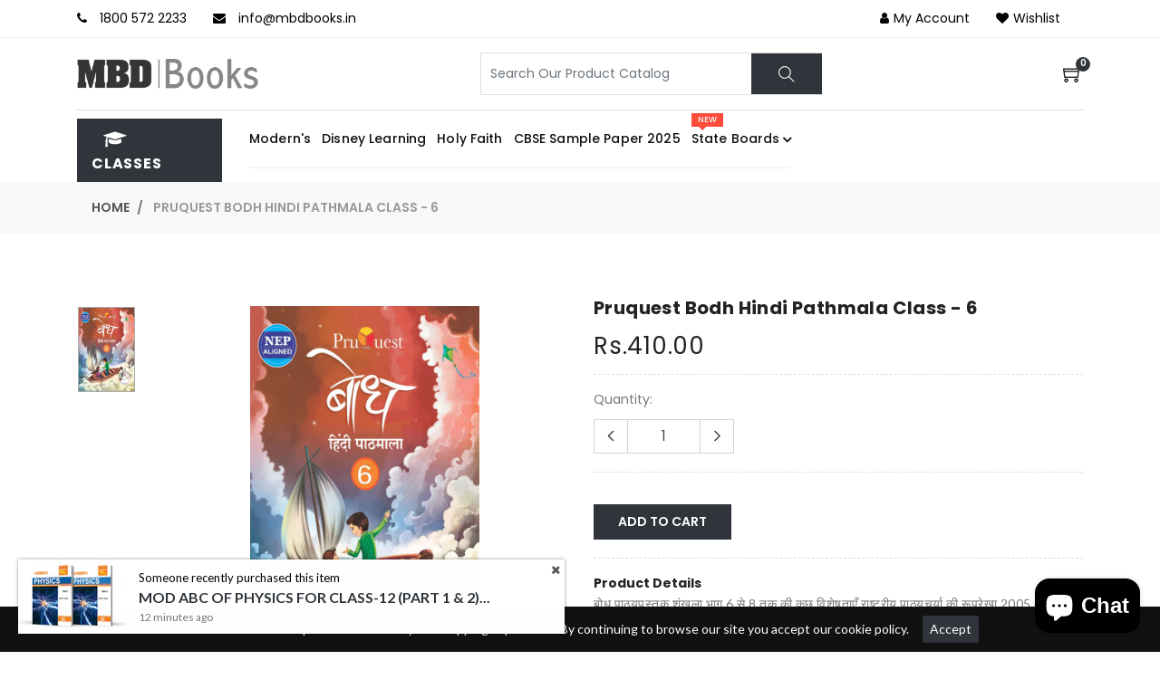

--- FILE ---
content_type: text/html; charset=utf-8
request_url: https://mbdbooks.in/products/pruquest-bodh-hindi-pathmala-class-6
body_size: 42844
content:
<!doctype html>
<html lang="en">
  <head>
    <meta charset="utf-8">
    <meta http-equiv="X-UA-Compatible" content="IE=edge,chrome=1">
    <!-- <meta name="viewport" content="width=device-width,initial-scale=1"> -->
    <meta name="viewport" content="width=device-width, initial-scale=1.0, maximum-scale=1.0, user-scalable=no">
    <meta name="theme-color" content="">
    <link rel="canonical" href="https://mbdbooks.in/products/pruquest-bodh-hindi-pathmala-class-6">
    <meta name="google-site-verification" content="g3ldz7DKJH4DNDxypbflqmstNsmjgCiilCNV-Z50JAA" /><link rel="shortcut icon" href="//mbdbooks.in/cdn/shop/files/mbd-favicon_32x32.jpg?v=1700905469" type="image/png">
    <title>Pruquest Bodh Hindi Pathmala Class - 6
&ndash; MBD Books</title>
    
    <meta name="description" content="बोध पाठ्यपुस्तक शृंखला भाग 6 से 8 तक की कुछ विशेषताएँ राष्ट्रीय पाठ्यचर्या की रूपरेखा 2005 (NCF) पर आधारित आकर्षक पाठ्यपुस्तक शृंखला बच्चों की आयु और मानसिक विकास के अनुरूप सरल, सहज एवं रोचक पठन सामग्री का समावेश भाषागत कौशलों (सुनना, बोलना, पढ़ना, लिखना) के विकास को ध्यान में रखकर पाठ्यचर्या का निर्माण सुंदर एवं भावपूर">
    
    <!-- /snippets/social-meta-tags.liquid -->




<meta property="og:site_name" content="MBD Books">
<meta property="og:url" content="https://mbdbooks.in/products/pruquest-bodh-hindi-pathmala-class-6">
<meta property="og:title" content="Pruquest Bodh Hindi Pathmala Class - 6">
<meta property="og:type" content="product">
<meta property="og:description" content="बोध पाठ्यपुस्तक शृंखला भाग 6 से 8 तक की कुछ विशेषताएँ राष्ट्रीय पाठ्यचर्या की रूपरेखा 2005 (NCF) पर आधारित आकर्षक पाठ्यपुस्तक शृंखला बच्चों की आयु और मानसिक विकास के अनुरूप सरल, सहज एवं रोचक पठन सामग्री का समावेश भाषागत कौशलों (सुनना, बोलना, पढ़ना, लिखना) के विकास को ध्यान में रखकर पाठ्यचर्या का निर्माण सुंदर एवं भावपूर">

  <meta property="og:price:amount" content="410.00">
  <meta property="og:price:currency" content="INR">

<meta property="og:image" content="http://mbdbooks.in/cdn/shop/files/h0309a5903-pruquest-hindi-grade-6-7-8-_25-3-21_-latest-1_1200x1200.jpg?v=1740640146">
<meta property="og:image:secure_url" content="https://mbdbooks.in/cdn/shop/files/h0309a5903-pruquest-hindi-grade-6-7-8-_25-3-21_-latest-1_1200x1200.jpg?v=1740640146">


<meta name="twitter:card" content="summary_large_image">
<meta name="twitter:title" content="Pruquest Bodh Hindi Pathmala Class - 6">
<meta name="twitter:description" content="बोध पाठ्यपुस्तक शृंखला भाग 6 से 8 तक की कुछ विशेषताएँ राष्ट्रीय पाठ्यचर्या की रूपरेखा 2005 (NCF) पर आधारित आकर्षक पाठ्यपुस्तक शृंखला बच्चों की आयु और मानसिक विकास के अनुरूप सरल, सहज एवं रोचक पठन सामग्री का समावेश भाषागत कौशलों (सुनना, बोलना, पढ़ना, लिखना) के विकास को ध्यान में रखकर पाठ्यचर्या का निर्माण सुंदर एवं भावपूर">


    <link href="//mbdbooks.in/cdn/shop/t/2/assets/fontawesome.css?v=10904883531714201371700557112" rel="stylesheet" type="text/css" media="all" />
    <link href="//mbdbooks.in/cdn/shop/t/2/assets/slick.css?v=7207163801118549671705384564" rel="stylesheet" type="text/css" media="all" />
    <link href="//mbdbooks.in/cdn/shop/t/2/assets/slick-theme.css?v=41574396747314494331700720950" rel="stylesheet" type="text/css" media="all" />
    <link href="//mbdbooks.in/cdn/shop/t/2/assets/animate.css?v=159613895111544050791700557112" rel="stylesheet" type="text/css" media="all" />
    <link href="//mbdbooks.in/cdn/shop/t/2/assets/themify.css?v=85408522220650279541750930767" rel="stylesheet" type="text/css" media="all" />
    <link href="//mbdbooks.in/cdn/shop/t/2/assets/bootstrap.css?v=15628414013578144311700557112" rel="stylesheet" type="text/css" media="all" />
    <link href="//mbdbooks.in/cdn/shop/t/2/assets/menu.css?v=3748714457129775161700822642" rel="stylesheet" type="text/css" media="all" />
    <link href="//mbdbooks.in/cdn/shop/t/2/assets/magnific-popup.css?v=65451962456944049981700557113" rel="stylesheet" type="text/css" media="all" />
    <link href="//mbdbooks.in/cdn/shop/t/2/assets/jquery.fancybox.css?v=171349722347242736731700557112" rel="stylesheet" type="text/css" media="all" />
    <link href="//mbdbooks.in/cdn/shop/t/2/assets/plugins.scss.css?v=27742550259831438551700720950" rel="stylesheet" type="text/css" media="all" />
    <link href="//mbdbooks.in/cdn/shop/t/2/assets/swatches.css?v=38505579448050584831700557140" rel="stylesheet" type="text/css" media="all" />
    <link href="//mbdbooks.in/cdn/shop/t/2/assets/style.scss.css?v=70448039541218978201759297772" rel="stylesheet" type="text/css" media="all" id="color" />  
    <link href="//mbdbooks.in/cdn/shop/t/2/assets/responsive.scss.css?v=85450997040435257931700720950" rel="stylesheet" type="text/css" media="all" />
    <link href="//fonts.googleapis.com/css?family=Lato:300,400,700,900" rel="stylesheet" type="text/css" media="all" />
    <link href="https://fonts.googleapis.com/css2?family=Great+Vibes&display=swap" rel="stylesheet">
    <link href="https://fonts.googleapis.com/css2?family=Poppins:ital,wght@0,100;0,200;0,300;0,400;0,500;0,600;0,700;0,800;1,100;1,200;1,300;1,400;1,500;1,600;1,700&display=swap" rel="stylesheet">
    <link href="https://fonts.googleapis.com/css2?family=Josefin+Sans:ital,wght@0,100;0,200;0,300;0,400;0,500;1,100;1,200;1,400;1,500;1,700&display=swap" rel="stylesheet">
    <script>
      window.enable_multilang = false;
      window.product_name="Product Name";
      window.product_image="Product Image";
      window.product_desc="Product Description";
      window.availability="Availability";
      window.available_stock="Available In stock";
      window.unavailable_stock="Unavailable In stock";
      window.compare_note="Your Compare list is full! Remove Any product ?";
      window.added_to_cmp="Added to compare";
      window.add_to_cmp="Add to compare";
      window.select_options="Select options";
      window.add_to_cart="Add to cart";
      window.confirm_box="Yes,I want view it!";
      window.cancelButtonText="Continue";
      window.remove="Remove";

      var compare_list = []; 

      var theme = {
        moneyFormat: "Rs.{{ amount }}",
        quickview_enable: true,
        shop_currency: 'INR',
        file_url: '//mbdbooks.in/cdn/shop/files/?v=4599',
        asset_url: "//mbdbooks.in/cdn/shop/t/2/assets/?v=4599",
        money_currency_format: "Rs.{{ amount }}"
      } 
    </script>

    <script src="//mbdbooks.in/cdn/shop/t/2/assets/TweenMax.min.js?v=17120835385056799461700557113" type="text/javascript"></script>
    <script src="//mbdbooks.in/cdn/shop/t/2/assets/slider-animation.js?v=128680182762265293571700557113" type="text/javascript"></script>
    <script src="//mbdbooks.in/cdn/shop/t/2/assets/jquery.js?v=3135571069599077391700557112" type="text/javascript"></script>
    <script src="//mbdbooks.in/cdn/shop/t/2/assets/head.js?v=25495030961357263341700557140" type="text/javascript"></script>
    <script src="//mbdbooks.in/cdn/shopifycloud/storefront/assets/themes_support/option_selection-b017cd28.js" type="text/javascript"></script>
    <script src="//mbdbooks.in/cdn/shopifycloud/storefront/assets/themes_support/api.jquery-7ab1a3a4.js" type="text/javascript"></script>
<script>window.performance && window.performance.mark && window.performance.mark('shopify.content_for_header.start');</script><meta name="google-site-verification" content="g3ldz7DKJH4DNDxypbflqmstNsmjgCiilCNV-Z50JAA">
<meta id="shopify-digital-wallet" name="shopify-digital-wallet" content="/63328190640/digital_wallets/dialog">
<link rel="alternate" type="application/json+oembed" href="https://mbdbooks.in/products/pruquest-bodh-hindi-pathmala-class-6.oembed">
<script async="async" src="/checkouts/internal/preloads.js?locale=en-IN"></script>
<script id="shopify-features" type="application/json">{"accessToken":"221b04b08cc1d5ae136a8c04b09e58bf","betas":["rich-media-storefront-analytics"],"domain":"mbdbooks.in","predictiveSearch":true,"shopId":63328190640,"locale":"en"}</script>
<script>var Shopify = Shopify || {};
Shopify.shop = "4c258a-4.myshopify.com";
Shopify.locale = "en";
Shopify.currency = {"active":"INR","rate":"1.0"};
Shopify.country = "IN";
Shopify.theme = {"name":"Booksbuy-v-2.0","id":133621153968,"schema_name":"Booksbuy","schema_version":"1.1","theme_store_id":null,"role":"main"};
Shopify.theme.handle = "null";
Shopify.theme.style = {"id":null,"handle":null};
Shopify.cdnHost = "mbdbooks.in/cdn";
Shopify.routes = Shopify.routes || {};
Shopify.routes.root = "/";</script>
<script type="module">!function(o){(o.Shopify=o.Shopify||{}).modules=!0}(window);</script>
<script>!function(o){function n(){var o=[];function n(){o.push(Array.prototype.slice.apply(arguments))}return n.q=o,n}var t=o.Shopify=o.Shopify||{};t.loadFeatures=n(),t.autoloadFeatures=n()}(window);</script>
<script id="shop-js-analytics" type="application/json">{"pageType":"product"}</script>
<script defer="defer" async type="module" src="//mbdbooks.in/cdn/shopifycloud/shop-js/modules/v2/client.init-shop-cart-sync_WVOgQShq.en.esm.js"></script>
<script defer="defer" async type="module" src="//mbdbooks.in/cdn/shopifycloud/shop-js/modules/v2/chunk.common_C_13GLB1.esm.js"></script>
<script defer="defer" async type="module" src="//mbdbooks.in/cdn/shopifycloud/shop-js/modules/v2/chunk.modal_CLfMGd0m.esm.js"></script>
<script type="module">
  await import("//mbdbooks.in/cdn/shopifycloud/shop-js/modules/v2/client.init-shop-cart-sync_WVOgQShq.en.esm.js");
await import("//mbdbooks.in/cdn/shopifycloud/shop-js/modules/v2/chunk.common_C_13GLB1.esm.js");
await import("//mbdbooks.in/cdn/shopifycloud/shop-js/modules/v2/chunk.modal_CLfMGd0m.esm.js");

  window.Shopify.SignInWithShop?.initShopCartSync?.({"fedCMEnabled":true,"windoidEnabled":true});

</script>
<script id="__st">var __st={"a":63328190640,"offset":19800,"reqid":"69933a70-f6cb-47f4-945f-741a6cdda13a-1769683371","pageurl":"mbdbooks.in\/products\/pruquest-bodh-hindi-pathmala-class-6","u":"bd0828ccda85","p":"product","rtyp":"product","rid":7448290132144};</script>
<script>window.ShopifyPaypalV4VisibilityTracking = true;</script>
<script id="captcha-bootstrap">!function(){'use strict';const t='contact',e='account',n='new_comment',o=[[t,t],['blogs',n],['comments',n],[t,'customer']],c=[[e,'customer_login'],[e,'guest_login'],[e,'recover_customer_password'],[e,'create_customer']],r=t=>t.map((([t,e])=>`form[action*='/${t}']:not([data-nocaptcha='true']) input[name='form_type'][value='${e}']`)).join(','),a=t=>()=>t?[...document.querySelectorAll(t)].map((t=>t.form)):[];function s(){const t=[...o],e=r(t);return a(e)}const i='password',u='form_key',d=['recaptcha-v3-token','g-recaptcha-response','h-captcha-response',i],f=()=>{try{return window.sessionStorage}catch{return}},m='__shopify_v',_=t=>t.elements[u];function p(t,e,n=!1){try{const o=window.sessionStorage,c=JSON.parse(o.getItem(e)),{data:r}=function(t){const{data:e,action:n}=t;return t[m]||n?{data:e,action:n}:{data:t,action:n}}(c);for(const[e,n]of Object.entries(r))t.elements[e]&&(t.elements[e].value=n);n&&o.removeItem(e)}catch(o){console.error('form repopulation failed',{error:o})}}const l='form_type',E='cptcha';function T(t){t.dataset[E]=!0}const w=window,h=w.document,L='Shopify',v='ce_forms',y='captcha';let A=!1;((t,e)=>{const n=(g='f06e6c50-85a8-45c8-87d0-21a2b65856fe',I='https://cdn.shopify.com/shopifycloud/storefront-forms-hcaptcha/ce_storefront_forms_captcha_hcaptcha.v1.5.2.iife.js',D={infoText:'Protected by hCaptcha',privacyText:'Privacy',termsText:'Terms'},(t,e,n)=>{const o=w[L][v],c=o.bindForm;if(c)return c(t,g,e,D).then(n);var r;o.q.push([[t,g,e,D],n]),r=I,A||(h.body.append(Object.assign(h.createElement('script'),{id:'captcha-provider',async:!0,src:r})),A=!0)});var g,I,D;w[L]=w[L]||{},w[L][v]=w[L][v]||{},w[L][v].q=[],w[L][y]=w[L][y]||{},w[L][y].protect=function(t,e){n(t,void 0,e),T(t)},Object.freeze(w[L][y]),function(t,e,n,w,h,L){const[v,y,A,g]=function(t,e,n){const i=e?o:[],u=t?c:[],d=[...i,...u],f=r(d),m=r(i),_=r(d.filter((([t,e])=>n.includes(e))));return[a(f),a(m),a(_),s()]}(w,h,L),I=t=>{const e=t.target;return e instanceof HTMLFormElement?e:e&&e.form},D=t=>v().includes(t);t.addEventListener('submit',(t=>{const e=I(t);if(!e)return;const n=D(e)&&!e.dataset.hcaptchaBound&&!e.dataset.recaptchaBound,o=_(e),c=g().includes(e)&&(!o||!o.value);(n||c)&&t.preventDefault(),c&&!n&&(function(t){try{if(!f())return;!function(t){const e=f();if(!e)return;const n=_(t);if(!n)return;const o=n.value;o&&e.removeItem(o)}(t);const e=Array.from(Array(32),(()=>Math.random().toString(36)[2])).join('');!function(t,e){_(t)||t.append(Object.assign(document.createElement('input'),{type:'hidden',name:u})),t.elements[u].value=e}(t,e),function(t,e){const n=f();if(!n)return;const o=[...t.querySelectorAll(`input[type='${i}']`)].map((({name:t})=>t)),c=[...d,...o],r={};for(const[a,s]of new FormData(t).entries())c.includes(a)||(r[a]=s);n.setItem(e,JSON.stringify({[m]:1,action:t.action,data:r}))}(t,e)}catch(e){console.error('failed to persist form',e)}}(e),e.submit())}));const S=(t,e)=>{t&&!t.dataset[E]&&(n(t,e.some((e=>e===t))),T(t))};for(const o of['focusin','change'])t.addEventListener(o,(t=>{const e=I(t);D(e)&&S(e,y())}));const B=e.get('form_key'),M=e.get(l),P=B&&M;t.addEventListener('DOMContentLoaded',(()=>{const t=y();if(P)for(const e of t)e.elements[l].value===M&&p(e,B);[...new Set([...A(),...v().filter((t=>'true'===t.dataset.shopifyCaptcha))])].forEach((e=>S(e,t)))}))}(h,new URLSearchParams(w.location.search),n,t,e,['guest_login'])})(!0,!0)}();</script>
<script integrity="sha256-4kQ18oKyAcykRKYeNunJcIwy7WH5gtpwJnB7kiuLZ1E=" data-source-attribution="shopify.loadfeatures" defer="defer" src="//mbdbooks.in/cdn/shopifycloud/storefront/assets/storefront/load_feature-a0a9edcb.js" crossorigin="anonymous"></script>
<script data-source-attribution="shopify.dynamic_checkout.dynamic.init">var Shopify=Shopify||{};Shopify.PaymentButton=Shopify.PaymentButton||{isStorefrontPortableWallets:!0,init:function(){window.Shopify.PaymentButton.init=function(){};var t=document.createElement("script");t.src="https://mbdbooks.in/cdn/shopifycloud/portable-wallets/latest/portable-wallets.en.js",t.type="module",document.head.appendChild(t)}};
</script>
<script data-source-attribution="shopify.dynamic_checkout.buyer_consent">
  function portableWalletsHideBuyerConsent(e){var t=document.getElementById("shopify-buyer-consent"),n=document.getElementById("shopify-subscription-policy-button");t&&n&&(t.classList.add("hidden"),t.setAttribute("aria-hidden","true"),n.removeEventListener("click",e))}function portableWalletsShowBuyerConsent(e){var t=document.getElementById("shopify-buyer-consent"),n=document.getElementById("shopify-subscription-policy-button");t&&n&&(t.classList.remove("hidden"),t.removeAttribute("aria-hidden"),n.addEventListener("click",e))}window.Shopify?.PaymentButton&&(window.Shopify.PaymentButton.hideBuyerConsent=portableWalletsHideBuyerConsent,window.Shopify.PaymentButton.showBuyerConsent=portableWalletsShowBuyerConsent);
</script>
<script data-source-attribution="shopify.dynamic_checkout.cart.bootstrap">document.addEventListener("DOMContentLoaded",(function(){function t(){return document.querySelector("shopify-accelerated-checkout-cart, shopify-accelerated-checkout")}if(t())Shopify.PaymentButton.init();else{new MutationObserver((function(e,n){t()&&(Shopify.PaymentButton.init(),n.disconnect())})).observe(document.body,{childList:!0,subtree:!0})}}));
</script>

<script>window.performance && window.performance.mark && window.performance.mark('shopify.content_for_header.end');</script>
    
    

  <!-- BEGIN app block: shopify://apps/judge-me-reviews/blocks/judgeme_core/61ccd3b1-a9f2-4160-9fe9-4fec8413e5d8 --><!-- Start of Judge.me Core -->






<link rel="dns-prefetch" href="https://cdnwidget.judge.me">
<link rel="dns-prefetch" href="https://cdn.judge.me">
<link rel="dns-prefetch" href="https://cdn1.judge.me">
<link rel="dns-prefetch" href="https://api.judge.me">

<script data-cfasync='false' class='jdgm-settings-script'>window.jdgmSettings={"pagination":5,"disable_web_reviews":false,"badge_no_review_text":"No reviews","badge_n_reviews_text":"{{ n }} review/reviews","badge_star_color":"#339999","hide_badge_preview_if_no_reviews":true,"badge_hide_text":false,"enforce_center_preview_badge":false,"widget_title":"Customer Reviews","widget_open_form_text":"Write a review","widget_close_form_text":"Cancel review","widget_refresh_page_text":"Refresh page","widget_summary_text":"Based on {{ number_of_reviews }} review/reviews","widget_no_review_text":"Be the first to write a review","widget_name_field_text":"Display name","widget_verified_name_field_text":"Verified Name (public)","widget_name_placeholder_text":"Display name","widget_required_field_error_text":"This field is required.","widget_email_field_text":"Email address","widget_verified_email_field_text":"Verified Email (private, can not be edited)","widget_email_placeholder_text":"Your email address","widget_email_field_error_text":"Please enter a valid email address.","widget_rating_field_text":"Rating","widget_review_title_field_text":"Review Title","widget_review_title_placeholder_text":"Give your review a title","widget_review_body_field_text":"Review content","widget_review_body_placeholder_text":"Start writing here...","widget_pictures_field_text":"Picture/Video (optional)","widget_submit_review_text":"Submit Review","widget_submit_verified_review_text":"Submit Verified Review","widget_submit_success_msg_with_auto_publish":"Thank you! Please refresh the page in a few moments to see your review. You can remove or edit your review by logging into \u003ca href='https://judge.me/login' target='_blank' rel='nofollow noopener'\u003eJudge.me\u003c/a\u003e","widget_submit_success_msg_no_auto_publish":"Thank you! Your review will be published as soon as it is approved by the shop admin. You can remove or edit your review by logging into \u003ca href='https://judge.me/login' target='_blank' rel='nofollow noopener'\u003eJudge.me\u003c/a\u003e","widget_show_default_reviews_out_of_total_text":"Showing {{ n_reviews_shown }} out of {{ n_reviews }} reviews.","widget_show_all_link_text":"Show all","widget_show_less_link_text":"Show less","widget_author_said_text":"{{ reviewer_name }} said:","widget_days_text":"{{ n }} days ago","widget_weeks_text":"{{ n }} week/weeks ago","widget_months_text":"{{ n }} month/months ago","widget_years_text":"{{ n }} year/years ago","widget_yesterday_text":"Yesterday","widget_today_text":"Today","widget_replied_text":"\u003e\u003e {{ shop_name }} replied:","widget_read_more_text":"Read more","widget_reviewer_name_as_initial":"","widget_rating_filter_color":"#fbcd0a","widget_rating_filter_see_all_text":"See all reviews","widget_sorting_most_recent_text":"Most Recent","widget_sorting_highest_rating_text":"Highest Rating","widget_sorting_lowest_rating_text":"Lowest Rating","widget_sorting_with_pictures_text":"Only Pictures","widget_sorting_most_helpful_text":"Most Helpful","widget_open_question_form_text":"Ask a question","widget_reviews_subtab_text":"Reviews","widget_questions_subtab_text":"Questions","widget_question_label_text":"Question","widget_answer_label_text":"Answer","widget_question_placeholder_text":"Write your question here","widget_submit_question_text":"Submit Question","widget_question_submit_success_text":"Thank you for your question! We will notify you once it gets answered.","widget_star_color":"#339999","verified_badge_text":"Verified","verified_badge_bg_color":"","verified_badge_text_color":"","verified_badge_placement":"left-of-reviewer-name","widget_review_max_height":"","widget_hide_border":false,"widget_social_share":false,"widget_thumb":false,"widget_review_location_show":false,"widget_location_format":"","all_reviews_include_out_of_store_products":true,"all_reviews_out_of_store_text":"(out of store)","all_reviews_pagination":100,"all_reviews_product_name_prefix_text":"about","enable_review_pictures":true,"enable_question_anwser":false,"widget_theme":"default","review_date_format":"dd/mm/yyyy","default_sort_method":"most-recent","widget_product_reviews_subtab_text":"Product Reviews","widget_shop_reviews_subtab_text":"Shop Reviews","widget_other_products_reviews_text":"Reviews for other products","widget_store_reviews_subtab_text":"Store reviews","widget_no_store_reviews_text":"This store hasn't received any reviews yet","widget_web_restriction_product_reviews_text":"This product hasn't received any reviews yet","widget_no_items_text":"No items found","widget_show_more_text":"Show more","widget_write_a_store_review_text":"Write a Store Review","widget_other_languages_heading":"Reviews in Other Languages","widget_translate_review_text":"Translate review to {{ language }}","widget_translating_review_text":"Translating...","widget_show_original_translation_text":"Show original ({{ language }})","widget_translate_review_failed_text":"Review couldn't be translated.","widget_translate_review_retry_text":"Retry","widget_translate_review_try_again_later_text":"Try again later","show_product_url_for_grouped_product":false,"widget_sorting_pictures_first_text":"Pictures First","show_pictures_on_all_rev_page_mobile":false,"show_pictures_on_all_rev_page_desktop":false,"floating_tab_hide_mobile_install_preference":false,"floating_tab_button_name":"★ Reviews","floating_tab_title":"Let customers speak for us","floating_tab_button_color":"","floating_tab_button_background_color":"","floating_tab_url":"","floating_tab_url_enabled":false,"floating_tab_tab_style":"text","all_reviews_text_badge_text":"Customers rate us {{ shop.metafields.judgeme.all_reviews_rating | round: 1 }}/5 based on {{ shop.metafields.judgeme.all_reviews_count }} reviews.","all_reviews_text_badge_text_branded_style":"{{ shop.metafields.judgeme.all_reviews_rating | round: 1 }} out of 5 stars based on {{ shop.metafields.judgeme.all_reviews_count }} reviews","is_all_reviews_text_badge_a_link":false,"show_stars_for_all_reviews_text_badge":false,"all_reviews_text_badge_url":"","all_reviews_text_style":"branded","all_reviews_text_color_style":"judgeme_brand_color","all_reviews_text_color":"#108474","all_reviews_text_show_jm_brand":true,"featured_carousel_show_header":true,"featured_carousel_title":"Let customers speak for us","testimonials_carousel_title":"Customers are saying","videos_carousel_title":"Real customer stories","cards_carousel_title":"Customers are saying","featured_carousel_count_text":"from {{ n }} reviews","featured_carousel_add_link_to_all_reviews_page":false,"featured_carousel_url":"","featured_carousel_show_images":true,"featured_carousel_autoslide_interval":5,"featured_carousel_arrows_on_the_sides":false,"featured_carousel_height":250,"featured_carousel_width":80,"featured_carousel_image_size":0,"featured_carousel_image_height":250,"featured_carousel_arrow_color":"#eeeeee","verified_count_badge_style":"branded","verified_count_badge_orientation":"horizontal","verified_count_badge_color_style":"judgeme_brand_color","verified_count_badge_color":"#108474","is_verified_count_badge_a_link":false,"verified_count_badge_url":"","verified_count_badge_show_jm_brand":true,"widget_rating_preset_default":5,"widget_first_sub_tab":"product-reviews","widget_show_histogram":true,"widget_histogram_use_custom_color":false,"widget_pagination_use_custom_color":false,"widget_star_use_custom_color":true,"widget_verified_badge_use_custom_color":false,"widget_write_review_use_custom_color":false,"picture_reminder_submit_button":"Upload Pictures","enable_review_videos":true,"mute_video_by_default":true,"widget_sorting_videos_first_text":"Videos First","widget_review_pending_text":"Pending","featured_carousel_items_for_large_screen":3,"social_share_options_order":"Facebook,Twitter","remove_microdata_snippet":false,"disable_json_ld":false,"enable_json_ld_products":false,"preview_badge_show_question_text":false,"preview_badge_no_question_text":"No questions","preview_badge_n_question_text":"{{ number_of_questions }} question/questions","qa_badge_show_icon":false,"qa_badge_position":"same-row","remove_judgeme_branding":false,"widget_add_search_bar":false,"widget_search_bar_placeholder":"Search","widget_sorting_verified_only_text":"Verified only","featured_carousel_theme":"default","featured_carousel_show_rating":true,"featured_carousel_show_title":true,"featured_carousel_show_body":true,"featured_carousel_show_date":false,"featured_carousel_show_reviewer":true,"featured_carousel_show_product":false,"featured_carousel_header_background_color":"#108474","featured_carousel_header_text_color":"#ffffff","featured_carousel_name_product_separator":"reviewed","featured_carousel_full_star_background":"#108474","featured_carousel_empty_star_background":"#dadada","featured_carousel_vertical_theme_background":"#f9fafb","featured_carousel_verified_badge_enable":true,"featured_carousel_verified_badge_color":"#108474","featured_carousel_border_style":"round","featured_carousel_review_line_length_limit":3,"featured_carousel_more_reviews_button_text":"Read more reviews","featured_carousel_view_product_button_text":"View product","all_reviews_page_load_reviews_on":"scroll","all_reviews_page_load_more_text":"Load More Reviews","disable_fb_tab_reviews":false,"enable_ajax_cdn_cache":false,"widget_advanced_speed_features":5,"widget_public_name_text":"displayed publicly like","default_reviewer_name":"John Smith","default_reviewer_name_has_non_latin":true,"widget_reviewer_anonymous":"Anonymous","medals_widget_title":"Judge.me Review Medals","medals_widget_background_color":"#f9fafb","medals_widget_position":"footer_all_pages","medals_widget_border_color":"#f9fafb","medals_widget_verified_text_position":"left","medals_widget_use_monochromatic_version":false,"medals_widget_elements_color":"#108474","show_reviewer_avatar":true,"widget_invalid_yt_video_url_error_text":"Not a YouTube video URL","widget_max_length_field_error_text":"Please enter no more than {0} characters.","widget_show_country_flag":false,"widget_show_collected_via_shop_app":true,"widget_verified_by_shop_badge_style":"light","widget_verified_by_shop_text":"Verified by Shop","widget_show_photo_gallery":true,"widget_load_with_code_splitting":true,"widget_ugc_install_preference":false,"widget_ugc_title":"Made by us, Shared by you","widget_ugc_subtitle":"Tag us to see your picture featured in our page","widget_ugc_arrows_color":"#ffffff","widget_ugc_primary_button_text":"Buy Now","widget_ugc_primary_button_background_color":"#108474","widget_ugc_primary_button_text_color":"#ffffff","widget_ugc_primary_button_border_width":"0","widget_ugc_primary_button_border_style":"none","widget_ugc_primary_button_border_color":"#108474","widget_ugc_primary_button_border_radius":"25","widget_ugc_secondary_button_text":"Load More","widget_ugc_secondary_button_background_color":"#ffffff","widget_ugc_secondary_button_text_color":"#108474","widget_ugc_secondary_button_border_width":"2","widget_ugc_secondary_button_border_style":"solid","widget_ugc_secondary_button_border_color":"#108474","widget_ugc_secondary_button_border_radius":"25","widget_ugc_reviews_button_text":"View Reviews","widget_ugc_reviews_button_background_color":"#ffffff","widget_ugc_reviews_button_text_color":"#108474","widget_ugc_reviews_button_border_width":"2","widget_ugc_reviews_button_border_style":"solid","widget_ugc_reviews_button_border_color":"#108474","widget_ugc_reviews_button_border_radius":"25","widget_ugc_reviews_button_link_to":"judgeme-reviews-page","widget_ugc_show_post_date":true,"widget_ugc_max_width":"800","widget_rating_metafield_value_type":true,"widget_primary_color":"#108474","widget_enable_secondary_color":false,"widget_secondary_color":"#edf5f5","widget_summary_average_rating_text":"{{ average_rating }} out of 5","widget_media_grid_title":"Customer photos \u0026 videos","widget_media_grid_see_more_text":"See more","widget_round_style":false,"widget_show_product_medals":true,"widget_verified_by_judgeme_text":"Verified by Judge.me","widget_show_store_medals":true,"widget_verified_by_judgeme_text_in_store_medals":"Verified by Judge.me","widget_media_field_exceed_quantity_message":"Sorry, we can only accept {{ max_media }} for one review.","widget_media_field_exceed_limit_message":"{{ file_name }} is too large, please select a {{ media_type }} less than {{ size_limit }}MB.","widget_review_submitted_text":"Review Submitted!","widget_question_submitted_text":"Question Submitted!","widget_close_form_text_question":"Cancel","widget_write_your_answer_here_text":"Write your answer here","widget_enabled_branded_link":true,"widget_show_collected_by_judgeme":true,"widget_reviewer_name_color":"","widget_write_review_text_color":"","widget_write_review_bg_color":"","widget_collected_by_judgeme_text":"collected by Judge.me","widget_pagination_type":"standard","widget_load_more_text":"Load More","widget_load_more_color":"#108474","widget_full_review_text":"Full Review","widget_read_more_reviews_text":"Read More Reviews","widget_read_questions_text":"Read Questions","widget_questions_and_answers_text":"Questions \u0026 Answers","widget_verified_by_text":"Verified by","widget_verified_text":"Verified","widget_number_of_reviews_text":"{{ number_of_reviews }} reviews","widget_back_button_text":"Back","widget_next_button_text":"Next","widget_custom_forms_filter_button":"Filters","custom_forms_style":"horizontal","widget_show_review_information":false,"how_reviews_are_collected":"How reviews are collected?","widget_show_review_keywords":false,"widget_gdpr_statement":"How we use your data: We'll only contact you about the review you left, and only if necessary. By submitting your review, you agree to Judge.me's \u003ca href='https://judge.me/terms' target='_blank' rel='nofollow noopener'\u003eterms\u003c/a\u003e, \u003ca href='https://judge.me/privacy' target='_blank' rel='nofollow noopener'\u003eprivacy\u003c/a\u003e and \u003ca href='https://judge.me/content-policy' target='_blank' rel='nofollow noopener'\u003econtent\u003c/a\u003e policies.","widget_multilingual_sorting_enabled":false,"widget_translate_review_content_enabled":false,"widget_translate_review_content_method":"manual","popup_widget_review_selection":"automatically_with_pictures","popup_widget_round_border_style":true,"popup_widget_show_title":true,"popup_widget_show_body":true,"popup_widget_show_reviewer":false,"popup_widget_show_product":true,"popup_widget_show_pictures":true,"popup_widget_use_review_picture":true,"popup_widget_show_on_home_page":true,"popup_widget_show_on_product_page":true,"popup_widget_show_on_collection_page":true,"popup_widget_show_on_cart_page":true,"popup_widget_position":"bottom_left","popup_widget_first_review_delay":5,"popup_widget_duration":5,"popup_widget_interval":5,"popup_widget_review_count":5,"popup_widget_hide_on_mobile":true,"review_snippet_widget_round_border_style":true,"review_snippet_widget_card_color":"#FFFFFF","review_snippet_widget_slider_arrows_background_color":"#FFFFFF","review_snippet_widget_slider_arrows_color":"#000000","review_snippet_widget_star_color":"#108474","show_product_variant":false,"all_reviews_product_variant_label_text":"Variant: ","widget_show_verified_branding":true,"widget_ai_summary_title":"Customers say","widget_ai_summary_disclaimer":"AI-powered review summary based on recent customer reviews","widget_show_ai_summary":false,"widget_show_ai_summary_bg":false,"widget_show_review_title_input":true,"redirect_reviewers_invited_via_email":"review_widget","request_store_review_after_product_review":false,"request_review_other_products_in_order":false,"review_form_color_scheme":"default","review_form_corner_style":"square","review_form_star_color":{},"review_form_text_color":"#333333","review_form_background_color":"#ffffff","review_form_field_background_color":"#fafafa","review_form_button_color":{},"review_form_button_text_color":"#ffffff","review_form_modal_overlay_color":"#000000","review_content_screen_title_text":"How would you rate this product?","review_content_introduction_text":"We would love it if you would share a bit about your experience.","store_review_form_title_text":"How would you rate this store?","store_review_form_introduction_text":"We would love it if you would share a bit about your experience.","show_review_guidance_text":true,"one_star_review_guidance_text":"Poor","five_star_review_guidance_text":"Great","customer_information_screen_title_text":"About you","customer_information_introduction_text":"Please tell us more about you.","custom_questions_screen_title_text":"Your experience in more detail","custom_questions_introduction_text":"Here are a few questions to help us understand more about your experience.","review_submitted_screen_title_text":"Thanks for your review!","review_submitted_screen_thank_you_text":"We are processing it and it will appear on the store soon.","review_submitted_screen_email_verification_text":"Please confirm your email by clicking the link we just sent you. This helps us keep reviews authentic.","review_submitted_request_store_review_text":"Would you like to share your experience of shopping with us?","review_submitted_review_other_products_text":"Would you like to review these products?","store_review_screen_title_text":"Would you like to share your experience of shopping with us?","store_review_introduction_text":"We value your feedback and use it to improve. Please share any thoughts or suggestions you have.","reviewer_media_screen_title_picture_text":"Share a picture","reviewer_media_introduction_picture_text":"Upload a photo to support your review.","reviewer_media_screen_title_video_text":"Share a video","reviewer_media_introduction_video_text":"Upload a video to support your review.","reviewer_media_screen_title_picture_or_video_text":"Share a picture or video","reviewer_media_introduction_picture_or_video_text":"Upload a photo or video to support your review.","reviewer_media_youtube_url_text":"Paste your Youtube URL here","advanced_settings_next_step_button_text":"Next","advanced_settings_close_review_button_text":"Close","modal_write_review_flow":false,"write_review_flow_required_text":"Required","write_review_flow_privacy_message_text":"We respect your privacy.","write_review_flow_anonymous_text":"Post review as anonymous","write_review_flow_visibility_text":"This won't be visible to other customers.","write_review_flow_multiple_selection_help_text":"Select as many as you like","write_review_flow_single_selection_help_text":"Select one option","write_review_flow_required_field_error_text":"This field is required","write_review_flow_invalid_email_error_text":"Please enter a valid email address","write_review_flow_max_length_error_text":"Max. {{ max_length }} characters.","write_review_flow_media_upload_text":"\u003cb\u003eClick to upload\u003c/b\u003e or drag and drop","write_review_flow_gdpr_statement":"We'll only contact you about your review if necessary. By submitting your review, you agree to our \u003ca href='https://judge.me/terms' target='_blank' rel='nofollow noopener'\u003eterms and conditions\u003c/a\u003e and \u003ca href='https://judge.me/privacy' target='_blank' rel='nofollow noopener'\u003eprivacy policy\u003c/a\u003e.","rating_only_reviews_enabled":false,"show_negative_reviews_help_screen":false,"new_review_flow_help_screen_rating_threshold":3,"negative_review_resolution_screen_title_text":"Tell us more","negative_review_resolution_text":"Your experience matters to us. If there were issues with your purchase, we're here to help. Feel free to reach out to us, we'd love the opportunity to make things right.","negative_review_resolution_button_text":"Contact us","negative_review_resolution_proceed_with_review_text":"Leave a review","negative_review_resolution_subject":"Issue with purchase from {{ shop_name }}.{{ order_name }}","preview_badge_collection_page_install_status":false,"widget_review_custom_css":"","preview_badge_custom_css":"","preview_badge_stars_count":"5-stars","featured_carousel_custom_css":"","floating_tab_custom_css":"","all_reviews_widget_custom_css":"","medals_widget_custom_css":"","verified_badge_custom_css":"","all_reviews_text_custom_css":"","transparency_badges_collected_via_store_invite":false,"transparency_badges_from_another_provider":false,"transparency_badges_collected_from_store_visitor":false,"transparency_badges_collected_by_verified_review_provider":false,"transparency_badges_earned_reward":false,"transparency_badges_collected_via_store_invite_text":"Review collected via store invitation","transparency_badges_from_another_provider_text":"Review collected from another provider","transparency_badges_collected_from_store_visitor_text":"Review collected from a store visitor","transparency_badges_written_in_google_text":"Review written in Google","transparency_badges_written_in_etsy_text":"Review written in Etsy","transparency_badges_written_in_shop_app_text":"Review written in Shop App","transparency_badges_earned_reward_text":"Review earned a reward for future purchase","product_review_widget_per_page":10,"widget_store_review_label_text":"Review about the store","checkout_comment_extension_title_on_product_page":"Customer Comments","checkout_comment_extension_num_latest_comment_show":5,"checkout_comment_extension_format":"name_and_timestamp","checkout_comment_customer_name":"last_initial","checkout_comment_comment_notification":true,"preview_badge_collection_page_install_preference":false,"preview_badge_home_page_install_preference":false,"preview_badge_product_page_install_preference":false,"review_widget_install_preference":"","review_carousel_install_preference":false,"floating_reviews_tab_install_preference":"none","verified_reviews_count_badge_install_preference":false,"all_reviews_text_install_preference":false,"review_widget_best_location":false,"judgeme_medals_install_preference":false,"review_widget_revamp_enabled":false,"review_widget_qna_enabled":false,"review_widget_header_theme":"minimal","review_widget_widget_title_enabled":true,"review_widget_header_text_size":"medium","review_widget_header_text_weight":"regular","review_widget_average_rating_style":"compact","review_widget_bar_chart_enabled":true,"review_widget_bar_chart_type":"numbers","review_widget_bar_chart_style":"standard","review_widget_expanded_media_gallery_enabled":false,"review_widget_reviews_section_theme":"standard","review_widget_image_style":"thumbnails","review_widget_review_image_ratio":"square","review_widget_stars_size":"medium","review_widget_verified_badge":"standard_text","review_widget_review_title_text_size":"medium","review_widget_review_text_size":"medium","review_widget_review_text_length":"medium","review_widget_number_of_columns_desktop":3,"review_widget_carousel_transition_speed":5,"review_widget_custom_questions_answers_display":"always","review_widget_button_text_color":"#FFFFFF","review_widget_text_color":"#000000","review_widget_lighter_text_color":"#7B7B7B","review_widget_corner_styling":"soft","review_widget_review_word_singular":"review","review_widget_review_word_plural":"reviews","review_widget_voting_label":"Helpful?","review_widget_shop_reply_label":"Reply from {{ shop_name }}:","review_widget_filters_title":"Filters","qna_widget_question_word_singular":"Question","qna_widget_question_word_plural":"Questions","qna_widget_answer_reply_label":"Answer from {{ answerer_name }}:","qna_content_screen_title_text":"Ask a question about this product","qna_widget_question_required_field_error_text":"Please enter your question.","qna_widget_flow_gdpr_statement":"We'll only contact you about your question if necessary. By submitting your question, you agree to our \u003ca href='https://judge.me/terms' target='_blank' rel='nofollow noopener'\u003eterms and conditions\u003c/a\u003e and \u003ca href='https://judge.me/privacy' target='_blank' rel='nofollow noopener'\u003eprivacy policy\u003c/a\u003e.","qna_widget_question_submitted_text":"Thanks for your question!","qna_widget_close_form_text_question":"Close","qna_widget_question_submit_success_text":"We’ll notify you by email when your question is answered.","all_reviews_widget_v2025_enabled":false,"all_reviews_widget_v2025_header_theme":"default","all_reviews_widget_v2025_widget_title_enabled":true,"all_reviews_widget_v2025_header_text_size":"medium","all_reviews_widget_v2025_header_text_weight":"regular","all_reviews_widget_v2025_average_rating_style":"compact","all_reviews_widget_v2025_bar_chart_enabled":true,"all_reviews_widget_v2025_bar_chart_type":"numbers","all_reviews_widget_v2025_bar_chart_style":"standard","all_reviews_widget_v2025_expanded_media_gallery_enabled":false,"all_reviews_widget_v2025_show_store_medals":true,"all_reviews_widget_v2025_show_photo_gallery":true,"all_reviews_widget_v2025_show_review_keywords":false,"all_reviews_widget_v2025_show_ai_summary":false,"all_reviews_widget_v2025_show_ai_summary_bg":false,"all_reviews_widget_v2025_add_search_bar":false,"all_reviews_widget_v2025_default_sort_method":"most-recent","all_reviews_widget_v2025_reviews_per_page":10,"all_reviews_widget_v2025_reviews_section_theme":"default","all_reviews_widget_v2025_image_style":"thumbnails","all_reviews_widget_v2025_review_image_ratio":"square","all_reviews_widget_v2025_stars_size":"medium","all_reviews_widget_v2025_verified_badge":"bold_badge","all_reviews_widget_v2025_review_title_text_size":"medium","all_reviews_widget_v2025_review_text_size":"medium","all_reviews_widget_v2025_review_text_length":"medium","all_reviews_widget_v2025_number_of_columns_desktop":3,"all_reviews_widget_v2025_carousel_transition_speed":5,"all_reviews_widget_v2025_custom_questions_answers_display":"always","all_reviews_widget_v2025_show_product_variant":false,"all_reviews_widget_v2025_show_reviewer_avatar":true,"all_reviews_widget_v2025_reviewer_name_as_initial":"","all_reviews_widget_v2025_review_location_show":false,"all_reviews_widget_v2025_location_format":"","all_reviews_widget_v2025_show_country_flag":false,"all_reviews_widget_v2025_verified_by_shop_badge_style":"light","all_reviews_widget_v2025_social_share":false,"all_reviews_widget_v2025_social_share_options_order":"Facebook,Twitter,LinkedIn,Pinterest","all_reviews_widget_v2025_pagination_type":"standard","all_reviews_widget_v2025_button_text_color":"#FFFFFF","all_reviews_widget_v2025_text_color":"#000000","all_reviews_widget_v2025_lighter_text_color":"#7B7B7B","all_reviews_widget_v2025_corner_styling":"soft","all_reviews_widget_v2025_title":"Customer reviews","all_reviews_widget_v2025_ai_summary_title":"Customers say about this store","all_reviews_widget_v2025_no_review_text":"Be the first to write a review","platform":"shopify","branding_url":"https://app.judge.me/reviews/stores/mbdbooks.in","branding_text":"Powered by Judge.me","locale":"en","reply_name":"MBD Books","widget_version":"3.0","footer":true,"autopublish":true,"review_dates":true,"enable_custom_form":false,"shop_use_review_site":true,"shop_locale":"en","enable_multi_locales_translations":true,"show_review_title_input":true,"review_verification_email_status":"always","can_be_branded":true,"reply_name_text":"MBD Books"};</script> <style class='jdgm-settings-style'>.jdgm-xx{left:0}:root{--jdgm-primary-color: #108474;--jdgm-secondary-color: rgba(16,132,116,0.1);--jdgm-star-color: #399;--jdgm-write-review-text-color: white;--jdgm-write-review-bg-color: #108474;--jdgm-paginate-color: #108474;--jdgm-border-radius: 0;--jdgm-reviewer-name-color: #108474}.jdgm-histogram__bar-content{background-color:#108474}.jdgm-rev[data-verified-buyer=true] .jdgm-rev__icon.jdgm-rev__icon:after,.jdgm-rev__buyer-badge.jdgm-rev__buyer-badge{color:white;background-color:#108474}.jdgm-review-widget--small .jdgm-gallery.jdgm-gallery .jdgm-gallery__thumbnail-link:nth-child(8) .jdgm-gallery__thumbnail-wrapper.jdgm-gallery__thumbnail-wrapper:before{content:"See more"}@media only screen and (min-width: 768px){.jdgm-gallery.jdgm-gallery .jdgm-gallery__thumbnail-link:nth-child(8) .jdgm-gallery__thumbnail-wrapper.jdgm-gallery__thumbnail-wrapper:before{content:"See more"}}.jdgm-preview-badge .jdgm-star.jdgm-star{color:#339999}.jdgm-prev-badge[data-average-rating='0.00']{display:none !important}.jdgm-author-all-initials{display:none !important}.jdgm-author-last-initial{display:none !important}.jdgm-rev-widg__title{visibility:hidden}.jdgm-rev-widg__summary-text{visibility:hidden}.jdgm-prev-badge__text{visibility:hidden}.jdgm-rev__prod-link-prefix:before{content:'about'}.jdgm-rev__variant-label:before{content:'Variant: '}.jdgm-rev__out-of-store-text:before{content:'(out of store)'}@media only screen and (min-width: 768px){.jdgm-rev__pics .jdgm-rev_all-rev-page-picture-separator,.jdgm-rev__pics .jdgm-rev__product-picture{display:none}}@media only screen and (max-width: 768px){.jdgm-rev__pics .jdgm-rev_all-rev-page-picture-separator,.jdgm-rev__pics .jdgm-rev__product-picture{display:none}}.jdgm-preview-badge[data-template="product"]{display:none !important}.jdgm-preview-badge[data-template="collection"]{display:none !important}.jdgm-preview-badge[data-template="index"]{display:none !important}.jdgm-review-widget[data-from-snippet="true"]{display:none !important}.jdgm-verified-count-badget[data-from-snippet="true"]{display:none !important}.jdgm-carousel-wrapper[data-from-snippet="true"]{display:none !important}.jdgm-all-reviews-text[data-from-snippet="true"]{display:none !important}.jdgm-medals-section[data-from-snippet="true"]{display:none !important}.jdgm-ugc-media-wrapper[data-from-snippet="true"]{display:none !important}.jdgm-rev__transparency-badge[data-badge-type="review_collected_via_store_invitation"]{display:none !important}.jdgm-rev__transparency-badge[data-badge-type="review_collected_from_another_provider"]{display:none !important}.jdgm-rev__transparency-badge[data-badge-type="review_collected_from_store_visitor"]{display:none !important}.jdgm-rev__transparency-badge[data-badge-type="review_written_in_etsy"]{display:none !important}.jdgm-rev__transparency-badge[data-badge-type="review_written_in_google_business"]{display:none !important}.jdgm-rev__transparency-badge[data-badge-type="review_written_in_shop_app"]{display:none !important}.jdgm-rev__transparency-badge[data-badge-type="review_earned_for_future_purchase"]{display:none !important}.jdgm-review-snippet-widget .jdgm-rev-snippet-widget__cards-container .jdgm-rev-snippet-card{border-radius:8px;background:#fff}.jdgm-review-snippet-widget .jdgm-rev-snippet-widget__cards-container .jdgm-rev-snippet-card__rev-rating .jdgm-star{color:#108474}.jdgm-review-snippet-widget .jdgm-rev-snippet-widget__prev-btn,.jdgm-review-snippet-widget .jdgm-rev-snippet-widget__next-btn{border-radius:50%;background:#fff}.jdgm-review-snippet-widget .jdgm-rev-snippet-widget__prev-btn>svg,.jdgm-review-snippet-widget .jdgm-rev-snippet-widget__next-btn>svg{fill:#000}.jdgm-full-rev-modal.rev-snippet-widget .jm-mfp-container .jm-mfp-content,.jdgm-full-rev-modal.rev-snippet-widget .jm-mfp-container .jdgm-full-rev__icon,.jdgm-full-rev-modal.rev-snippet-widget .jm-mfp-container .jdgm-full-rev__pic-img,.jdgm-full-rev-modal.rev-snippet-widget .jm-mfp-container .jdgm-full-rev__reply{border-radius:8px}.jdgm-full-rev-modal.rev-snippet-widget .jm-mfp-container .jdgm-full-rev[data-verified-buyer="true"] .jdgm-full-rev__icon::after{border-radius:8px}.jdgm-full-rev-modal.rev-snippet-widget .jm-mfp-container .jdgm-full-rev .jdgm-rev__buyer-badge{border-radius:calc( 8px / 2 )}.jdgm-full-rev-modal.rev-snippet-widget .jm-mfp-container .jdgm-full-rev .jdgm-full-rev__replier::before{content:'MBD Books'}.jdgm-full-rev-modal.rev-snippet-widget .jm-mfp-container .jdgm-full-rev .jdgm-full-rev__product-button{border-radius:calc( 8px * 6 )}
</style> <style class='jdgm-settings-style'></style>

  
  
  
  <style class='jdgm-miracle-styles'>
  @-webkit-keyframes jdgm-spin{0%{-webkit-transform:rotate(0deg);-ms-transform:rotate(0deg);transform:rotate(0deg)}100%{-webkit-transform:rotate(359deg);-ms-transform:rotate(359deg);transform:rotate(359deg)}}@keyframes jdgm-spin{0%{-webkit-transform:rotate(0deg);-ms-transform:rotate(0deg);transform:rotate(0deg)}100%{-webkit-transform:rotate(359deg);-ms-transform:rotate(359deg);transform:rotate(359deg)}}@font-face{font-family:'JudgemeStar';src:url("[data-uri]") format("woff");font-weight:normal;font-style:normal}.jdgm-star{font-family:'JudgemeStar';display:inline !important;text-decoration:none !important;padding:0 4px 0 0 !important;margin:0 !important;font-weight:bold;opacity:1;-webkit-font-smoothing:antialiased;-moz-osx-font-smoothing:grayscale}.jdgm-star:hover{opacity:1}.jdgm-star:last-of-type{padding:0 !important}.jdgm-star.jdgm--on:before{content:"\e000"}.jdgm-star.jdgm--off:before{content:"\e001"}.jdgm-star.jdgm--half:before{content:"\e002"}.jdgm-widget *{margin:0;line-height:1.4;-webkit-box-sizing:border-box;-moz-box-sizing:border-box;box-sizing:border-box;-webkit-overflow-scrolling:touch}.jdgm-hidden{display:none !important;visibility:hidden !important}.jdgm-temp-hidden{display:none}.jdgm-spinner{width:40px;height:40px;margin:auto;border-radius:50%;border-top:2px solid #eee;border-right:2px solid #eee;border-bottom:2px solid #eee;border-left:2px solid #ccc;-webkit-animation:jdgm-spin 0.8s infinite linear;animation:jdgm-spin 0.8s infinite linear}.jdgm-prev-badge{display:block !important}

</style>


  
  
   


<script data-cfasync='false' class='jdgm-script'>
!function(e){window.jdgm=window.jdgm||{},jdgm.CDN_HOST="https://cdnwidget.judge.me/",jdgm.CDN_HOST_ALT="https://cdn2.judge.me/cdn/widget_frontend/",jdgm.API_HOST="https://api.judge.me/",jdgm.CDN_BASE_URL="https://cdn.shopify.com/extensions/019c0578-4a2e-76a7-8598-728e9b942721/judgeme-extensions-322/assets/",
jdgm.docReady=function(d){(e.attachEvent?"complete"===e.readyState:"loading"!==e.readyState)?
setTimeout(d,0):e.addEventListener("DOMContentLoaded",d)},jdgm.loadCSS=function(d,t,o,a){
!o&&jdgm.loadCSS.requestedUrls.indexOf(d)>=0||(jdgm.loadCSS.requestedUrls.push(d),
(a=e.createElement("link")).rel="stylesheet",a.class="jdgm-stylesheet",a.media="nope!",
a.href=d,a.onload=function(){this.media="all",t&&setTimeout(t)},e.body.appendChild(a))},
jdgm.loadCSS.requestedUrls=[],jdgm.loadJS=function(e,d){var t=new XMLHttpRequest;
t.onreadystatechange=function(){4===t.readyState&&(Function(t.response)(),d&&d(t.response))},
t.open("GET",e),t.onerror=function(){if(e.indexOf(jdgm.CDN_HOST)===0&&jdgm.CDN_HOST_ALT!==jdgm.CDN_HOST){var f=e.replace(jdgm.CDN_HOST,jdgm.CDN_HOST_ALT);jdgm.loadJS(f,d)}},t.send()},jdgm.docReady((function(){(window.jdgmLoadCSS||e.querySelectorAll(
".jdgm-widget, .jdgm-all-reviews-page").length>0)&&(jdgmSettings.widget_load_with_code_splitting?
parseFloat(jdgmSettings.widget_version)>=3?jdgm.loadCSS(jdgm.CDN_HOST+"widget_v3/base.css"):
jdgm.loadCSS(jdgm.CDN_HOST+"widget/base.css"):jdgm.loadCSS(jdgm.CDN_HOST+"shopify_v2.css"),
jdgm.loadJS(jdgm.CDN_HOST+"loa"+"der.js"))}))}(document);
</script>
<noscript><link rel="stylesheet" type="text/css" media="all" href="https://cdnwidget.judge.me/shopify_v2.css"></noscript>

<!-- BEGIN app snippet: theme_fix_tags --><script>
  (function() {
    var jdgmThemeFixes = null;
    if (!jdgmThemeFixes) return;
    var thisThemeFix = jdgmThemeFixes[Shopify.theme.id];
    if (!thisThemeFix) return;

    if (thisThemeFix.html) {
      document.addEventListener("DOMContentLoaded", function() {
        var htmlDiv = document.createElement('div');
        htmlDiv.classList.add('jdgm-theme-fix-html');
        htmlDiv.innerHTML = thisThemeFix.html;
        document.body.append(htmlDiv);
      });
    };

    if (thisThemeFix.css) {
      var styleTag = document.createElement('style');
      styleTag.classList.add('jdgm-theme-fix-style');
      styleTag.innerHTML = thisThemeFix.css;
      document.head.append(styleTag);
    };

    if (thisThemeFix.js) {
      var scriptTag = document.createElement('script');
      scriptTag.classList.add('jdgm-theme-fix-script');
      scriptTag.innerHTML = thisThemeFix.js;
      document.head.append(scriptTag);
    };
  })();
</script>
<!-- END app snippet -->
<!-- End of Judge.me Core -->



<!-- END app block --><script src="https://cdn.shopify.com/extensions/019c0578-4a2e-76a7-8598-728e9b942721/judgeme-extensions-322/assets/loader.js" type="text/javascript" defer="defer"></script>
<script src="https://cdn.shopify.com/extensions/e8878072-2f6b-4e89-8082-94b04320908d/inbox-1254/assets/inbox-chat-loader.js" type="text/javascript" defer="defer"></script>
<link href="https://monorail-edge.shopifysvc.com" rel="dns-prefetch">
<script>(function(){if ("sendBeacon" in navigator && "performance" in window) {try {var session_token_from_headers = performance.getEntriesByType('navigation')[0].serverTiming.find(x => x.name == '_s').description;} catch {var session_token_from_headers = undefined;}var session_cookie_matches = document.cookie.match(/_shopify_s=([^;]*)/);var session_token_from_cookie = session_cookie_matches && session_cookie_matches.length === 2 ? session_cookie_matches[1] : "";var session_token = session_token_from_headers || session_token_from_cookie || "";function handle_abandonment_event(e) {var entries = performance.getEntries().filter(function(entry) {return /monorail-edge.shopifysvc.com/.test(entry.name);});if (!window.abandonment_tracked && entries.length === 0) {window.abandonment_tracked = true;var currentMs = Date.now();var navigation_start = performance.timing.navigationStart;var payload = {shop_id: 63328190640,url: window.location.href,navigation_start,duration: currentMs - navigation_start,session_token,page_type: "product"};window.navigator.sendBeacon("https://monorail-edge.shopifysvc.com/v1/produce", JSON.stringify({schema_id: "online_store_buyer_site_abandonment/1.1",payload: payload,metadata: {event_created_at_ms: currentMs,event_sent_at_ms: currentMs}}));}}window.addEventListener('pagehide', handle_abandonment_event);}}());</script>
<script id="web-pixels-manager-setup">(function e(e,d,r,n,o){if(void 0===o&&(o={}),!Boolean(null===(a=null===(i=window.Shopify)||void 0===i?void 0:i.analytics)||void 0===a?void 0:a.replayQueue)){var i,a;window.Shopify=window.Shopify||{};var t=window.Shopify;t.analytics=t.analytics||{};var s=t.analytics;s.replayQueue=[],s.publish=function(e,d,r){return s.replayQueue.push([e,d,r]),!0};try{self.performance.mark("wpm:start")}catch(e){}var l=function(){var e={modern:/Edge?\/(1{2}[4-9]|1[2-9]\d|[2-9]\d{2}|\d{4,})\.\d+(\.\d+|)|Firefox\/(1{2}[4-9]|1[2-9]\d|[2-9]\d{2}|\d{4,})\.\d+(\.\d+|)|Chrom(ium|e)\/(9{2}|\d{3,})\.\d+(\.\d+|)|(Maci|X1{2}).+ Version\/(15\.\d+|(1[6-9]|[2-9]\d|\d{3,})\.\d+)([,.]\d+|)( \(\w+\)|)( Mobile\/\w+|) Safari\/|Chrome.+OPR\/(9{2}|\d{3,})\.\d+\.\d+|(CPU[ +]OS|iPhone[ +]OS|CPU[ +]iPhone|CPU IPhone OS|CPU iPad OS)[ +]+(15[._]\d+|(1[6-9]|[2-9]\d|\d{3,})[._]\d+)([._]\d+|)|Android:?[ /-](13[3-9]|1[4-9]\d|[2-9]\d{2}|\d{4,})(\.\d+|)(\.\d+|)|Android.+Firefox\/(13[5-9]|1[4-9]\d|[2-9]\d{2}|\d{4,})\.\d+(\.\d+|)|Android.+Chrom(ium|e)\/(13[3-9]|1[4-9]\d|[2-9]\d{2}|\d{4,})\.\d+(\.\d+|)|SamsungBrowser\/([2-9]\d|\d{3,})\.\d+/,legacy:/Edge?\/(1[6-9]|[2-9]\d|\d{3,})\.\d+(\.\d+|)|Firefox\/(5[4-9]|[6-9]\d|\d{3,})\.\d+(\.\d+|)|Chrom(ium|e)\/(5[1-9]|[6-9]\d|\d{3,})\.\d+(\.\d+|)([\d.]+$|.*Safari\/(?![\d.]+ Edge\/[\d.]+$))|(Maci|X1{2}).+ Version\/(10\.\d+|(1[1-9]|[2-9]\d|\d{3,})\.\d+)([,.]\d+|)( \(\w+\)|)( Mobile\/\w+|) Safari\/|Chrome.+OPR\/(3[89]|[4-9]\d|\d{3,})\.\d+\.\d+|(CPU[ +]OS|iPhone[ +]OS|CPU[ +]iPhone|CPU IPhone OS|CPU iPad OS)[ +]+(10[._]\d+|(1[1-9]|[2-9]\d|\d{3,})[._]\d+)([._]\d+|)|Android:?[ /-](13[3-9]|1[4-9]\d|[2-9]\d{2}|\d{4,})(\.\d+|)(\.\d+|)|Mobile Safari.+OPR\/([89]\d|\d{3,})\.\d+\.\d+|Android.+Firefox\/(13[5-9]|1[4-9]\d|[2-9]\d{2}|\d{4,})\.\d+(\.\d+|)|Android.+Chrom(ium|e)\/(13[3-9]|1[4-9]\d|[2-9]\d{2}|\d{4,})\.\d+(\.\d+|)|Android.+(UC? ?Browser|UCWEB|U3)[ /]?(15\.([5-9]|\d{2,})|(1[6-9]|[2-9]\d|\d{3,})\.\d+)\.\d+|SamsungBrowser\/(5\.\d+|([6-9]|\d{2,})\.\d+)|Android.+MQ{2}Browser\/(14(\.(9|\d{2,})|)|(1[5-9]|[2-9]\d|\d{3,})(\.\d+|))(\.\d+|)|K[Aa][Ii]OS\/(3\.\d+|([4-9]|\d{2,})\.\d+)(\.\d+|)/},d=e.modern,r=e.legacy,n=navigator.userAgent;return n.match(d)?"modern":n.match(r)?"legacy":"unknown"}(),u="modern"===l?"modern":"legacy",c=(null!=n?n:{modern:"",legacy:""})[u],f=function(e){return[e.baseUrl,"/wpm","/b",e.hashVersion,"modern"===e.buildTarget?"m":"l",".js"].join("")}({baseUrl:d,hashVersion:r,buildTarget:u}),m=function(e){var d=e.version,r=e.bundleTarget,n=e.surface,o=e.pageUrl,i=e.monorailEndpoint;return{emit:function(e){var a=e.status,t=e.errorMsg,s=(new Date).getTime(),l=JSON.stringify({metadata:{event_sent_at_ms:s},events:[{schema_id:"web_pixels_manager_load/3.1",payload:{version:d,bundle_target:r,page_url:o,status:a,surface:n,error_msg:t},metadata:{event_created_at_ms:s}}]});if(!i)return console&&console.warn&&console.warn("[Web Pixels Manager] No Monorail endpoint provided, skipping logging."),!1;try{return self.navigator.sendBeacon.bind(self.navigator)(i,l)}catch(e){}var u=new XMLHttpRequest;try{return u.open("POST",i,!0),u.setRequestHeader("Content-Type","text/plain"),u.send(l),!0}catch(e){return console&&console.warn&&console.warn("[Web Pixels Manager] Got an unhandled error while logging to Monorail."),!1}}}}({version:r,bundleTarget:l,surface:e.surface,pageUrl:self.location.href,monorailEndpoint:e.monorailEndpoint});try{o.browserTarget=l,function(e){var d=e.src,r=e.async,n=void 0===r||r,o=e.onload,i=e.onerror,a=e.sri,t=e.scriptDataAttributes,s=void 0===t?{}:t,l=document.createElement("script"),u=document.querySelector("head"),c=document.querySelector("body");if(l.async=n,l.src=d,a&&(l.integrity=a,l.crossOrigin="anonymous"),s)for(var f in s)if(Object.prototype.hasOwnProperty.call(s,f))try{l.dataset[f]=s[f]}catch(e){}if(o&&l.addEventListener("load",o),i&&l.addEventListener("error",i),u)u.appendChild(l);else{if(!c)throw new Error("Did not find a head or body element to append the script");c.appendChild(l)}}({src:f,async:!0,onload:function(){if(!function(){var e,d;return Boolean(null===(d=null===(e=window.Shopify)||void 0===e?void 0:e.analytics)||void 0===d?void 0:d.initialized)}()){var d=window.webPixelsManager.init(e)||void 0;if(d){var r=window.Shopify.analytics;r.replayQueue.forEach((function(e){var r=e[0],n=e[1],o=e[2];d.publishCustomEvent(r,n,o)})),r.replayQueue=[],r.publish=d.publishCustomEvent,r.visitor=d.visitor,r.initialized=!0}}},onerror:function(){return m.emit({status:"failed",errorMsg:"".concat(f," has failed to load")})},sri:function(e){var d=/^sha384-[A-Za-z0-9+/=]+$/;return"string"==typeof e&&d.test(e)}(c)?c:"",scriptDataAttributes:o}),m.emit({status:"loading"})}catch(e){m.emit({status:"failed",errorMsg:(null==e?void 0:e.message)||"Unknown error"})}}})({shopId: 63328190640,storefrontBaseUrl: "https://mbdbooks.in",extensionsBaseUrl: "https://extensions.shopifycdn.com/cdn/shopifycloud/web-pixels-manager",monorailEndpoint: "https://monorail-edge.shopifysvc.com/unstable/produce_batch",surface: "storefront-renderer",enabledBetaFlags: ["2dca8a86"],webPixelsConfigList: [{"id":"890601648","configuration":"{\"webPixelName\":\"Judge.me\"}","eventPayloadVersion":"v1","runtimeContext":"STRICT","scriptVersion":"34ad157958823915625854214640f0bf","type":"APP","apiClientId":683015,"privacyPurposes":["ANALYTICS"],"dataSharingAdjustments":{"protectedCustomerApprovalScopes":["read_customer_email","read_customer_name","read_customer_personal_data","read_customer_phone"]}},{"id":"423592112","configuration":"{\"config\":\"{\\\"google_tag_ids\\\":[\\\"G-BP3MXH13Z6\\\",\\\"GT-P35HV9B9\\\"],\\\"target_country\\\":\\\"ZZ\\\",\\\"gtag_events\\\":[{\\\"type\\\":\\\"search\\\",\\\"action_label\\\":\\\"G-BP3MXH13Z6\\\"},{\\\"type\\\":\\\"begin_checkout\\\",\\\"action_label\\\":\\\"G-BP3MXH13Z6\\\"},{\\\"type\\\":\\\"view_item\\\",\\\"action_label\\\":[\\\"G-BP3MXH13Z6\\\",\\\"MC-68KV3WT4XR\\\"]},{\\\"type\\\":\\\"purchase\\\",\\\"action_label\\\":[\\\"G-BP3MXH13Z6\\\",\\\"MC-68KV3WT4XR\\\"]},{\\\"type\\\":\\\"page_view\\\",\\\"action_label\\\":[\\\"G-BP3MXH13Z6\\\",\\\"MC-68KV3WT4XR\\\"]},{\\\"type\\\":\\\"add_payment_info\\\",\\\"action_label\\\":\\\"G-BP3MXH13Z6\\\"},{\\\"type\\\":\\\"add_to_cart\\\",\\\"action_label\\\":\\\"G-BP3MXH13Z6\\\"}],\\\"enable_monitoring_mode\\\":false}\"}","eventPayloadVersion":"v1","runtimeContext":"OPEN","scriptVersion":"b2a88bafab3e21179ed38636efcd8a93","type":"APP","apiClientId":1780363,"privacyPurposes":[],"dataSharingAdjustments":{"protectedCustomerApprovalScopes":["read_customer_address","read_customer_email","read_customer_name","read_customer_personal_data","read_customer_phone"]}},{"id":"shopify-app-pixel","configuration":"{}","eventPayloadVersion":"v1","runtimeContext":"STRICT","scriptVersion":"0450","apiClientId":"shopify-pixel","type":"APP","privacyPurposes":["ANALYTICS","MARKETING"]},{"id":"shopify-custom-pixel","eventPayloadVersion":"v1","runtimeContext":"LAX","scriptVersion":"0450","apiClientId":"shopify-pixel","type":"CUSTOM","privacyPurposes":["ANALYTICS","MARKETING"]}],isMerchantRequest: false,initData: {"shop":{"name":"MBD Books","paymentSettings":{"currencyCode":"INR"},"myshopifyDomain":"4c258a-4.myshopify.com","countryCode":"IN","storefrontUrl":"https:\/\/mbdbooks.in"},"customer":null,"cart":null,"checkout":null,"productVariants":[{"price":{"amount":410.0,"currencyCode":"INR"},"product":{"title":"Pruquest Bodh Hindi Pathmala Class - 6","vendor":"MBD Books","id":"7448290132144","untranslatedTitle":"Pruquest Bodh Hindi Pathmala Class - 6","url":"\/products\/pruquest-bodh-hindi-pathmala-class-6","type":""},"id":"43062528114864","image":{"src":"\/\/mbdbooks.in\/cdn\/shop\/files\/h0309a5903-pruquest-hindi-grade-6-7-8-_25-3-21_-latest-1.jpg?v=1740640146"},"sku":"H0309A5903","title":"Default Title","untranslatedTitle":"Default Title"}],"purchasingCompany":null},},"https://mbdbooks.in/cdn","1d2a099fw23dfb22ep557258f5m7a2edbae",{"modern":"","legacy":""},{"shopId":"63328190640","storefrontBaseUrl":"https:\/\/mbdbooks.in","extensionBaseUrl":"https:\/\/extensions.shopifycdn.com\/cdn\/shopifycloud\/web-pixels-manager","surface":"storefront-renderer","enabledBetaFlags":"[\"2dca8a86\"]","isMerchantRequest":"false","hashVersion":"1d2a099fw23dfb22ep557258f5m7a2edbae","publish":"custom","events":"[[\"page_viewed\",{}],[\"product_viewed\",{\"productVariant\":{\"price\":{\"amount\":410.0,\"currencyCode\":\"INR\"},\"product\":{\"title\":\"Pruquest Bodh Hindi Pathmala Class - 6\",\"vendor\":\"MBD Books\",\"id\":\"7448290132144\",\"untranslatedTitle\":\"Pruquest Bodh Hindi Pathmala Class - 6\",\"url\":\"\/products\/pruquest-bodh-hindi-pathmala-class-6\",\"type\":\"\"},\"id\":\"43062528114864\",\"image\":{\"src\":\"\/\/mbdbooks.in\/cdn\/shop\/files\/h0309a5903-pruquest-hindi-grade-6-7-8-_25-3-21_-latest-1.jpg?v=1740640146\"},\"sku\":\"H0309A5903\",\"title\":\"Default Title\",\"untranslatedTitle\":\"Default Title\"}}]]"});</script><script>
  window.ShopifyAnalytics = window.ShopifyAnalytics || {};
  window.ShopifyAnalytics.meta = window.ShopifyAnalytics.meta || {};
  window.ShopifyAnalytics.meta.currency = 'INR';
  var meta = {"product":{"id":7448290132144,"gid":"gid:\/\/shopify\/Product\/7448290132144","vendor":"MBD Books","type":"","handle":"pruquest-bodh-hindi-pathmala-class-6","variants":[{"id":43062528114864,"price":41000,"name":"Pruquest Bodh Hindi Pathmala Class - 6","public_title":null,"sku":"H0309A5903"}],"remote":false},"page":{"pageType":"product","resourceType":"product","resourceId":7448290132144,"requestId":"69933a70-f6cb-47f4-945f-741a6cdda13a-1769683371"}};
  for (var attr in meta) {
    window.ShopifyAnalytics.meta[attr] = meta[attr];
  }
</script>
<script class="analytics">
  (function () {
    var customDocumentWrite = function(content) {
      var jquery = null;

      if (window.jQuery) {
        jquery = window.jQuery;
      } else if (window.Checkout && window.Checkout.$) {
        jquery = window.Checkout.$;
      }

      if (jquery) {
        jquery('body').append(content);
      }
    };

    var hasLoggedConversion = function(token) {
      if (token) {
        return document.cookie.indexOf('loggedConversion=' + token) !== -1;
      }
      return false;
    }

    var setCookieIfConversion = function(token) {
      if (token) {
        var twoMonthsFromNow = new Date(Date.now());
        twoMonthsFromNow.setMonth(twoMonthsFromNow.getMonth() + 2);

        document.cookie = 'loggedConversion=' + token + '; expires=' + twoMonthsFromNow;
      }
    }

    var trekkie = window.ShopifyAnalytics.lib = window.trekkie = window.trekkie || [];
    if (trekkie.integrations) {
      return;
    }
    trekkie.methods = [
      'identify',
      'page',
      'ready',
      'track',
      'trackForm',
      'trackLink'
    ];
    trekkie.factory = function(method) {
      return function() {
        var args = Array.prototype.slice.call(arguments);
        args.unshift(method);
        trekkie.push(args);
        return trekkie;
      };
    };
    for (var i = 0; i < trekkie.methods.length; i++) {
      var key = trekkie.methods[i];
      trekkie[key] = trekkie.factory(key);
    }
    trekkie.load = function(config) {
      trekkie.config = config || {};
      trekkie.config.initialDocumentCookie = document.cookie;
      var first = document.getElementsByTagName('script')[0];
      var script = document.createElement('script');
      script.type = 'text/javascript';
      script.onerror = function(e) {
        var scriptFallback = document.createElement('script');
        scriptFallback.type = 'text/javascript';
        scriptFallback.onerror = function(error) {
                var Monorail = {
      produce: function produce(monorailDomain, schemaId, payload) {
        var currentMs = new Date().getTime();
        var event = {
          schema_id: schemaId,
          payload: payload,
          metadata: {
            event_created_at_ms: currentMs,
            event_sent_at_ms: currentMs
          }
        };
        return Monorail.sendRequest("https://" + monorailDomain + "/v1/produce", JSON.stringify(event));
      },
      sendRequest: function sendRequest(endpointUrl, payload) {
        // Try the sendBeacon API
        if (window && window.navigator && typeof window.navigator.sendBeacon === 'function' && typeof window.Blob === 'function' && !Monorail.isIos12()) {
          var blobData = new window.Blob([payload], {
            type: 'text/plain'
          });

          if (window.navigator.sendBeacon(endpointUrl, blobData)) {
            return true;
          } // sendBeacon was not successful

        } // XHR beacon

        var xhr = new XMLHttpRequest();

        try {
          xhr.open('POST', endpointUrl);
          xhr.setRequestHeader('Content-Type', 'text/plain');
          xhr.send(payload);
        } catch (e) {
          console.log(e);
        }

        return false;
      },
      isIos12: function isIos12() {
        return window.navigator.userAgent.lastIndexOf('iPhone; CPU iPhone OS 12_') !== -1 || window.navigator.userAgent.lastIndexOf('iPad; CPU OS 12_') !== -1;
      }
    };
    Monorail.produce('monorail-edge.shopifysvc.com',
      'trekkie_storefront_load_errors/1.1',
      {shop_id: 63328190640,
      theme_id: 133621153968,
      app_name: "storefront",
      context_url: window.location.href,
      source_url: "//mbdbooks.in/cdn/s/trekkie.storefront.a804e9514e4efded663580eddd6991fcc12b5451.min.js"});

        };
        scriptFallback.async = true;
        scriptFallback.src = '//mbdbooks.in/cdn/s/trekkie.storefront.a804e9514e4efded663580eddd6991fcc12b5451.min.js';
        first.parentNode.insertBefore(scriptFallback, first);
      };
      script.async = true;
      script.src = '//mbdbooks.in/cdn/s/trekkie.storefront.a804e9514e4efded663580eddd6991fcc12b5451.min.js';
      first.parentNode.insertBefore(script, first);
    };
    trekkie.load(
      {"Trekkie":{"appName":"storefront","development":false,"defaultAttributes":{"shopId":63328190640,"isMerchantRequest":null,"themeId":133621153968,"themeCityHash":"6270284214416559910","contentLanguage":"en","currency":"INR","eventMetadataId":"8b97c147-f000-4f32-b413-f408d8e1bf7d"},"isServerSideCookieWritingEnabled":true,"monorailRegion":"shop_domain","enabledBetaFlags":["65f19447","b5387b81"]},"Session Attribution":{},"S2S":{"facebookCapiEnabled":false,"source":"trekkie-storefront-renderer","apiClientId":580111}}
    );

    var loaded = false;
    trekkie.ready(function() {
      if (loaded) return;
      loaded = true;

      window.ShopifyAnalytics.lib = window.trekkie;

      var originalDocumentWrite = document.write;
      document.write = customDocumentWrite;
      try { window.ShopifyAnalytics.merchantGoogleAnalytics.call(this); } catch(error) {};
      document.write = originalDocumentWrite;

      window.ShopifyAnalytics.lib.page(null,{"pageType":"product","resourceType":"product","resourceId":7448290132144,"requestId":"69933a70-f6cb-47f4-945f-741a6cdda13a-1769683371","shopifyEmitted":true});

      var match = window.location.pathname.match(/checkouts\/(.+)\/(thank_you|post_purchase)/)
      var token = match? match[1]: undefined;
      if (!hasLoggedConversion(token)) {
        setCookieIfConversion(token);
        window.ShopifyAnalytics.lib.track("Viewed Product",{"currency":"INR","variantId":43062528114864,"productId":7448290132144,"productGid":"gid:\/\/shopify\/Product\/7448290132144","name":"Pruquest Bodh Hindi Pathmala Class - 6","price":"410.00","sku":"H0309A5903","brand":"MBD Books","variant":null,"category":"","nonInteraction":true,"remote":false},undefined,undefined,{"shopifyEmitted":true});
      window.ShopifyAnalytics.lib.track("monorail:\/\/trekkie_storefront_viewed_product\/1.1",{"currency":"INR","variantId":43062528114864,"productId":7448290132144,"productGid":"gid:\/\/shopify\/Product\/7448290132144","name":"Pruquest Bodh Hindi Pathmala Class - 6","price":"410.00","sku":"H0309A5903","brand":"MBD Books","variant":null,"category":"","nonInteraction":true,"remote":false,"referer":"https:\/\/mbdbooks.in\/products\/pruquest-bodh-hindi-pathmala-class-6"});
      }
    });


        var eventsListenerScript = document.createElement('script');
        eventsListenerScript.async = true;
        eventsListenerScript.src = "//mbdbooks.in/cdn/shopifycloud/storefront/assets/shop_events_listener-3da45d37.js";
        document.getElementsByTagName('head')[0].appendChild(eventsListenerScript);

})();</script>
<script
  defer
  src="https://mbdbooks.in/cdn/shopifycloud/perf-kit/shopify-perf-kit-3.1.0.min.js"
  data-application="storefront-renderer"
  data-shop-id="63328190640"
  data-render-region="gcp-us-central1"
  data-page-type="product"
  data-theme-instance-id="133621153968"
  data-theme-name="Booksbuy"
  data-theme-version="1.1"
  data-monorail-region="shop_domain"
  data-resource-timing-sampling-rate="10"
  data-shs="true"
  data-shs-beacon="true"
  data-shs-export-with-fetch="true"
  data-shs-logs-sample-rate="1"
  data-shs-beacon-endpoint="https://mbdbooks.in/api/collect"
></script>
</head>

  <body class="template-product 
               
               
               
               ">

    <div id="shop-currency" style="display:none !important">Rs.{{ amount }}</div>

    <!-- pre-loader start -->
    
    
    


    

    

       

        
         
<div id="shopify-section-header-9" class="shopify-section"><!-- header start -->

<header class="header-2 header-6  sticky">
  <!-- <div class="announcement-bar" id="announcementBar">
    <span><img src="https://cdn.shopify.com/s/files/1/0633/2819/0640/files/announcement.png?v=1747110306" width="30" height="30"></span>
    <span>Please note that some regions in Northern and Western India may experience temporary service disruptions due to ongoing security measures near the borders.
    We apologize for any inconvenience and thank you for your continued support.</span>
    <button class="close-btn" onclick="closeAnnouncement()">
      <svg xmlns="http://www.w3.org/2000/svg" height="24px" viewBox="0 -960 960 960" width="24px" fill="#1f1f1f"><path d="m256-200-56-56 224-224-224-224 56-56 224 224 224-224 56 56-224 224 224 224-56 56-224-224-224 224Z"/></svg>
    </button>
  </div> -->
  <div class="mobile-fix-option"></div>
  
  <div class="top-header ">
    <div class="container">
      <div class="row">
        <div class="col-lg-6">
          <div class="header-contact" style="padding: 10px 0px;">
            <ul>
              
              
              <li><i class="fa fa-phone" aria-hidden="true"></i>
                <span >
                  1800 572 2233
                </span>
                
              </li>
              
              
              <li><i class="fa fa-envelope" aria-hidden="true"></i>
                <span >
                  info@mbdbooks.in
                </span>
                
              </li>
              
            </ul>
          </div>
          </div>
        <div class="col-lg-6 text-right">
          <ul class="header-dropdown">
        
            
            <li class="onhover-dropdown mobile-account"  style="padding: 10px 0px;">
              <i class="fa fa-user" aria-hidden="true"></i><span >My Account</span>
              <ul class="onhover-show-div">
                <li>
                  
                  <a href="/account/login" >
                    Log in
                  </a>
                  
                </li>
                <li>
                  
                  <a href="/account/register" >
                    register
                  </a>
                  
                </li>
              </ul>
            </li>
            
                
            
            <li class="mobile-wishlist"  style="padding: 10px 0px;"><a href="/pages/wishlist"><i class="fa fa-heart" aria-hidden="true"></i><span class="m-wishlist">wishlist</span></a></li>
            
            
          </ul>
        </div>
      </div>
    </div>
  </div>
  

  <div class="container">
    <div class="row">
      <div class="col-sm-12">
        <div class="main-menu border-section border-top-0">
          
          <div class="brand-logo layout2-logo" itemscope itemtype="http://schema.org/Organization">
            <a href="/" itemprop="url"> 
              <img src="//mbdbooks.in/cdn/shop/files/logo.png?v=1700802039" class="img-fluid lazyload  blur-up " alt="MBD Books" style="max-width:200px">
            </a>
          </div>
          
          <div>
            
            <form action="/search" class="form_search big-deal-form " method="get" role="search">
             <div class="input-group search-bar">
                <div class="input-group-prepend category-menu">
                  <select>
                    <option  value="all">
                      all category
                    </option>
                    
                    
                    
                    <option >
                      Accountancy
                    </option>
                    
                    
                    
                    
                    <option >
                      AHSEC
                    </option>
                    
                    
                    
                    
                    <option >
                      All Books
                    </option>
                    
                    
                    
                    
                    <option >
                      Best Sellers
                    </option>
                    
                    
                    
                    
                    <option >
                      BSEAP
                    </option>
                    
                    
                    
                    
                    <option >
                      BSEB
                    </option>
                    
                    
                    
                    
                    <option >
                      CBSE
                    </option>
                    
                    
                    
                    
                    <option >
                      CBSE Sample ...
                    </option>
                    
                    
                    
                    
                    <option >
                      Class 1
                    </option>
                    
                    
                    
                    
                    <option >
                      Class 10
                    </option>
                    
                    
                    
                    
                    <option >
                      Class 11
                    </option>
                    
                    
                    
                    
                    <option >
                      Class 12
                    </option>
                    
                    
                    
                    
                    <option >
                      Class 2
                    </option>
                    
                    
                    
                    
                    <option >
                      Class 3
                    </option>
                    
                    
                    
                    
                    <option >
                      Class 4
                    </option>
                    
                    
                    
                    
                    <option >
                      Class 5
                    </option>
                    
                    
                    
                    
                    <option >
                      Class 6
                    </option>
                    
                    
                    
                    
                    <option >
                      Class 7
                    </option>
                    
                    
                    
                    
                    <option >
                      Class 8
                    </option>
                    
                    
                    
                    
                    <option >
                      Class 9
                    </option>
                    
                    
                    
                    
                    <option >
                      Competitive ...
                    </option>
                    
                    
                    
                    
                    <option >
                      Disney Learning
                    </option>
                    
                    
                    
                    
                    <option >
                      English
                    </option>
                    
                    
                    
                    
                    <option >
                      GBSHSE
                    </option>
                    
                    
                    
                    
                    <option >
                      Geography
                    </option>
                    
                    
                    
                    
                    <option >
                      GSEB
                    </option>
                    
                    
                    
                    
                    <option >
                      Hindi
                    </option>
                    
                    
                    
                    
                    <option >
                      hindi
                    </option>
                    
                    
                    
                    
                    <option >
                      History
                    </option>
                    
                    
                    
                    
                    <option >
                      Holy Faith
                    </option>
                    
                    
                    
                    
                    <option >
                      Holy Faith B...
                    </option>
                    
                    
                    
                    
                    <option >
                      KBPE
                    </option>
                    
                    
                    
                    
                    <option >
                      KSEEB
                    </option>
                    
                    
                    
                    
                    <option >
                      L.K.G
                    </option>
                    
                    
                    
                    
                    <option >
                      Latest Release
                    </option>
                    
                    
                    
                    
                    <option >
                      MBD SUPER RE...
                    </option>
                    
                    
                    
                    
                    <option >
                      Modern's
                    </option>
                    
                    
                    
                    
                    <option >
                      Mordern's AB...
                    </option>
                    
                    
                    
                    
                    <option >
                      MSBSHSE
                    </option>
                    
                    
                    
                    
                    <option >
                      NCERT
                    </option>
                    
                    
                    
                    
                    <option >
                      NEW RELEASES
                    </option>
                    
                    
                    
                    
                    <option >
                      Nursery
                    </option>
                    
                    
                    
                    
                    <option >
                      Physical Edu...
                    </option>
                    
                    
                    
                    
                    <option >
                      Political Sc...
                    </option>
                    
                    
                    
                    
                    <option >
                      PSEB
                    </option>
                    
                    
                    
                    
                    <option >
                      Rocket
                    </option>
                    
                    
                    
                    
                    <option >
                      Social Studies
                    </option>
                    
                    
                    
                    
                    <option >
                      Super Refresher
                    </option>
                    
                    
                    
                    
                    <option >
                      Sure Shot
                    </option>
                    
                    
                    
                    
                    <option >
                      Sure Shot Qu...
                    </option>
                    
                    
                    
                    
                    <option >
                      TNSB
                    </option>
                    
                    
                    
                    
                    <option >
                      U.K.G
                    </option>
                    
                    
                    
                    
                    <option >
                      UBSE
                    </option>
                    
                    
                  </select>
                </div>                
                <input type="search" data-id="exampleInputPassword" class="search__input form-control" name="q" placeholder="Search Our Product Catalog">
                <div class="input-group-prepend">
                  <span class="search"><button type="submit"  class="search-icon btn "><i class="ti-search"></i></button></span>
                </div>
              </div>
            </form>
            
          </div>

          <div class="menu-right pull-right">
            <div class="icon-nav">
              <ul>
                
                <li class="onhover-div mobile-search">
                  <div>
                    
                    <i class="ti-search " onclick="openSearch()"></i></div>
                  <div id="search-overlay" class="search-overlay ">
                    <div>
                      <span class="closebtn" onclick="closeSearch()" title="Close Overlay">×</span>
                      <div class="overlay-content">
                        <div class="container">
                          <div class="row">
                            <div class="col-xl-12">
                              <form action="/search" method="get" role="search">
                                <div class="form-group">
                                  <input type="search" class="form-control" name="q" placeholder="Search products">
                                </div>
                                <button type="submit" class="btn btn-primary"><i class="fa fa-search"></i></button>
                              </form>
                            </div>
                          </div>
                        </div>
                      </div>
                    </div>
                  </div>
                </li>
                
                
           
                
                <li class="onhover-div mobile-cart">
                  <div>
                    
                      <i class="ti-shopping-cart fixed_cart"></i>
                      

                    <span class="cart_qty_cls">
                      0
                    </span>
                  </div>
                  
                  <ul class="show-div shopping-cart" id="cart_container_id">
                  </ul>
                  
                </li>
                
              </ul>
            </div>
          </div>
        </div>
      </div>
    </div>
  </div>

  <div class="container mobile-bg-color">
    <div class="row ">
      <div class="col-lg-2 col-md-3 col-6  category-outer">
        	<div class="nav-block">
          <div class="nav-left">
            <nav class="navbar" data-toggle="collapse" data-target="#navbarToggleExternalContent">
              <button class="navbar-toggler" type="button">
                <span class="navbar-icon"><i class="fa fa-graduation-cap"></i></span>
              </button>
              <h5 class="mb-0 title-font " >
                Classes
              </h5>
               
            </nav>
            <div class="collapse  nav-desk" id="navbarToggleExternalContent">
              <ul class="nav-cat title-font">
                
                
                
                
                
                
                
                
                
                
                
                
                <li class="verticle-category">
                  <img src="//mbdbooks.in/cdn/shopifycloud/storefront/assets/no-image-2048-a2addb12.gif" class="lazyload  blur-up " alt=""/>
                  <a href="/collections/class-i"   >
                    Nursery
                  </a>
                  
                </li>
                
                
                
                <li class="verticle-category">
                  <img src="//mbdbooks.in/cdn/shopifycloud/storefront/assets/no-image-2048-a2addb12.gif" class="lazyload  blur-up " alt=""/>
                  <a href="/collections/class-i-1"   >
                    L.K.G
                  </a>
                  
                </li>
                
                
                
                <li class="verticle-category">
                  <img src="//mbdbooks.in/cdn/shopifycloud/storefront/assets/no-image-2048-a2addb12.gif" class="lazyload  blur-up " alt=""/>
                  <a href="/collections/u-k-g"   >
                    U.K.G
                  </a>
                  
                </li>
                
                
                
                <li class="verticle-category">
                  <img src="//mbdbooks.in/cdn/shopifycloud/storefront/assets/no-image-2048-a2addb12.gif" class="lazyload  blur-up " alt=""/>
                  <a href="/collections/class-i-2"   >
                    Class 1
                  </a>
                  
                </li>
                
                
                
                <li class="verticle-category">
                  <img src="//mbdbooks.in/cdn/shopifycloud/storefront/assets/no-image-2048-a2addb12.gif" class="lazyload  blur-up " alt=""/>
                  <a href="/collections/class-ii"   >
                    Class 2
                  </a>
                  
                </li>
                
                
                
                <li class="verticle-category">
                  <img src="//mbdbooks.in/cdn/shopifycloud/storefront/assets/no-image-2048-a2addb12.gif" class="lazyload  blur-up " alt=""/>
                  <a href="/collections/class-3"   >
                    Class 3
                  </a>
                  
                </li>
                
                
                
                <li class="verticle-category">
                  <img src="//mbdbooks.in/cdn/shopifycloud/storefront/assets/no-image-2048-a2addb12.gif" class="lazyload  blur-up " alt=""/>
                  <a href="/collections/class-4"   >
                    Class 4
                  </a>
                  
                </li>
                
                
                
                <li class="verticle-category">
                  <img src="//mbdbooks.in/cdn/shopifycloud/storefront/assets/no-image-2048-a2addb12.gif" class="lazyload  blur-up " alt=""/>
                  <a href="/collections/class-5"   >
                    Class 5
                  </a>
                  
                </li>
                
                
                
                <li class="verticle-category">
                  <img src="//mbdbooks.in/cdn/shopifycloud/storefront/assets/no-image-2048-a2addb12.gif" class="lazyload  blur-up " alt=""/>
                  <a href="/collections/class-6"   >
                    Class 6
                  </a>
                  
                </li>
                
                
                
                <li class="verticle-category">
                  <img src="//mbdbooks.in/cdn/shopifycloud/storefront/assets/no-image-2048-a2addb12.gif" class="lazyload  blur-up " alt=""/>
                  <a href="/collections/class-7"   >
                    Class 7
                  </a>
                  
                </li>
                
                
                
                <li class="verticle-category">
                  <img src="//mbdbooks.in/cdn/shopifycloud/storefront/assets/no-image-2048-a2addb12.gif" class="lazyload  blur-up " alt=""/>
                  <a href="/collections/class-8"   >
                    Class 8
                  </a>
                  
                </li>
                
                
                
                <li class="verticle-category">
                  <img src="//mbdbooks.in/cdn/shopifycloud/storefront/assets/no-image-2048-a2addb12.gif" class="lazyload  blur-up " alt=""/>
                  <a href="/collections/class-9"   >
                    Class 9
                  </a>
                  
                </li>
                
                
                
                <li class="verticle-category">
                  <img src="//mbdbooks.in/cdn/shopifycloud/storefront/assets/no-image-2048-a2addb12.gif" class="lazyload  blur-up " alt=""/>
                  <a href="/collections/class-10"   >
                    Class 10
                  </a>
                  
                </li>
                
                
                
                <li class="verticle-category">
                  <img src="//mbdbooks.in/cdn/shopifycloud/storefront/assets/no-image-2048-a2addb12.gif" class="lazyload  blur-up " alt=""/>
                  <a href="/collections/class-11"   >
                    Class 11
                  </a>
                  
                </li>
                
                
                
                <li class="verticle-category">
                  <img src="//mbdbooks.in/cdn/shopifycloud/storefront/assets/no-image-2048-a2addb12.gif" class="lazyload  blur-up " alt=""/>
                  <a href="/collections/class-12"   >
                    Class 12
                  </a>
                  
                </li>
                
                    
                
              </ul>
            </div>
          </div>
        </div>
        </div>
      <div class="menu-outer-center col-xl-8 col-lg-9 col-md-9 col-6 ">
        <div class="main-nav-center">
          <nav id="main-nav">
            <div class="toggle-nav">
              <i class="fa fa-bars sidebar-bar"></i>
            </div>
            <!-- Sample menu definition -->
            <ul id="main-menu" class="sm pixelstrap sm-horizontal ">
              <li>
                <div class="mobile-back text-right">
                  <span >back</span>
                  <i class="fa fa-angle-right pl-2" aria-hidden="true"></i>
                </div>
              </li>
              
              
              
              <li>
                <a href="/collections/moderns">
                  <span >
                    Modern's
                  </span>
                                          
                  
                </a>
              </li>
              
              
              
              
              <li>
                <a href="/collections/disney-learning">
                  <span >
                    Disney Learning
                  </span>
                                          
                  
                </a>
              </li>
              
              
              
              
              <li>
                <a href="/collections/holy-faith">
                  <span >
                    Holy Faith
                  </span>
                                          
                  
                </a>
              </li>
              
              
              
              
              <li>
                <a href="/collections/rocket">
                  <span >
                    CBSE Sample Paper 2025
                  </span>
                                          
                  
                </a>
              </li>
              
              
              
              

              <li><a href="">
                <span >
                  State Boards
                </span>
                   
                
                <div class="lable-nav New">
                  <span >
                    New
                  </span>
                   
                </div>
                
                </a>
                <ul>
                  
                  
                  
                  
                  <li>
                    
                    
                    <a href="/collections/bseap" >
                      Andhra Pradesh  Board 
                    </a>
                    
                  </li>
                  
                  
                  
                  
                  <li>
                    
                    
                    <a href="/collections/ahsec" >
                      Assam Board
                    </a>
                    
                  </li>
                  
                  
                  
                  
                  <li>
                    
                    
                    <a href="/collections/bseb" >
                      Bihar Board
                    </a>
                    
                  </li>
                  
                  
                  
                  
                  <li>
                    
                    
                    <a href="/collections/gseb" >
                      Gujarat Board
                    </a>
                    
                  </li>
                  
                  
                  
                  
                  <li>
                    
                    
                    <a href="/collections/gbshse" >
                      Goa Board 
                    </a>
                    
                  </li>
                  
                  
                  
                  
                  <li>
                    
                    
                    <a href="/collections/kbpe" >
                      Kerala Board
                    </a>
                    
                  </li>
                  
                  
                  
                  
                  <li>
                    
                    
                    <a href="/collections/kseeb" >
                      Karnataka Board
                    </a>
                    
                  </li>
                  
                  
                  
                  
                  <li>
                    
                    
                    <a href="/collections/msbshse" >
                      Maharashtra Board
                    </a>
                    
                  </li>
                  
                  
                  
                  
                  <li>
                    
                    
                    <a href="/collections/pseb" >
                      Punjab Board
                    </a>
                    
                  </li>
                  
                  
                  
                  
                  <li>
                    
                    
                    <a href="/collections/tnsb" >
                      Tamil Nadu Board
                    </a>
                    
                  </li>
                  
                  
                  
                  
                  <li>
                    
                    
                    <a href="/collections/ubse" >
                      Uttarakhand Board 
                    </a>
                    
                  </li>
                  
                  
                </ul>
              </li>

              
              
              
              
              
              
              
              
              
              
              
              
              
              
              
              
              
              
              
              
              
              
              
              
              
              
              
              
              
              
              
              
              
              
              
              
              
              
              
              
              
              
              
              
              
              
              
            </ul>
          </nav>
        </div>
      </div>
    
        
    </div>
  </div>
</header>
<!-- header end -->






</div>


        

          

          

            

              <div id="shopify-section-template--16365455638704__main" class="shopify-section"><!-- breadcrumb start -->


<div class="breadcrumb-section">
  <div class="container">
    <div class="row">
      

     <!-- <div class="col-sm-6">
        <div class="page-title">

          
          
          
          <h2 >
            Pruquest Bodh Hindi Pathmala Class - 6
          </h2>
          

        </div>
      </div> -->
      <div class="col-sm-12">
        <nav aria-label="breadcrumb" class="theme-breadcrumb">
          <ol class="breadcrumb">
            <li class="breadcrumb-item"><a href="/" >Home</a></li>

            
            
            <li class="breadcrumb-item active " >
              Pruquest Bodh Hindi Pathmala Class - 6
            </li>
            

          </ol>
        </nav>
      </div>

            
    </div>
  </div>
</div>

<!-- breadcrumb End -->

<!-- section start -->
<section id="ProductSection-template--16365455638704__main"  data-section-id="template--16365455638704__main"
  data-section-type="product"
  data-enable-history-state="true">
  <meta itemprop="name" content="Pruquest Bodh Hindi Pathmala Class - 6">
  <meta itemprop="url" content="https://mbdbooks.in/products/pruquest-bodh-hindi-pathmala-class-6">
  <meta itemprop="image" content="//mbdbooks.in/cdn/shop/files/h0309a5903-pruquest-hindi-grade-6-7-8-_25-3-21_-latest-1_800x.jpg?v=1740640146">
  
  
    <div class="collection-wrapper">
        <div class="container">
            <div class="row">
               
             <div class="col-lg-1 col-sm-2 col-xs-12">
                <div class="row">
                  <div class="col-12 p-0">
                    <div class="slider-right-nav">
                      
                      <div data-match="Pruquest Bodh Hindi Pathmala Class - 6">
                        
                        <img itemprop="image" src="//mbdbooks.in/cdn/shop/files/h0309a5903-pruquest-hindi-grade-6-7-8-_25-3-21_-latest-1_220x.jpg?v=1740640146" 
                             data-src="" 
                             data-widths="[157, 270, 303, 370, 377, 670, 570, 720, 900, 1080, 1296, 1512, 1728, 2048]" 
                             data-aspectratio="0.6666666666666666" 
                             data-sizes="auto" 
                             class="lazyload  blur-up  img-fluid " alt="Pruquest Bodh Hindi Pathmala Class - 6" >
                      </div>
                      
                    </div>
                  </div>
                </div>
              </div>
             <div class="col-lg-5 col-sm-10 col-xs-12 order-up">
                <div class="product-right-slick">
                  
                         
                              <div class="product-image">
                                  
                                  
                                   
                                  <div id="FeaturedImageZoom-template--16365455638704__main--wrapper">
                                    
                                    <img itemprop="image" src="//mbdbooks.in/cdn/shop/files/h0309a5903-pruquest-hindi-grade-6-7-8-_25-3-21_-latest-1_1024x1024.jpg?v=1740640146" 
                                         data-src="//mbdbooks.in/cdn/shop/files/h0309a5903-pruquest-hindi-grade-6-7-8-_25-3-21_-latest-1_1024x1024.jpg?v=1740640146" 
                                         data-widths="[157, 270, 303, 370, 377, 670, 570, 720, 900, 1080, 1296, 1512, 1728, 2048]" 
                                         data-aspectratio="0.6666666666666666" 
                                         data-sizes="auto" 
                                         class="lazyload  blur-up  img-fluid image_zoom_cls-0 main_img" alt="" >
                                </div>
                               </div>
                            
                      
                </div>
                
                
                
              </div>
              
             <div class="col-lg-6">
                    <div class="product-right">
                      









<div class="product-counter">
  <div class="product_count">
    
</div>
</div>




                      
                      
                      <h2 itemprop="name"  style="font-size: 20px;">
                        Pruquest Bodh Hindi Pathmala Class - 6
                      </h2>
                      
                      
                      <meta itemprop="priceCurrency" content="INR">
                      <link itemprop="availability" href="http://schema.org/InStock">
                      
                      <h4>
                        
                      </h4>
                      <h3 id="product_price">Rs.410.00 </h3>
                      

                      <div id="sold-out" class="sold_notify_form">
                        <form method="post" action="/contact#contact_form" id="contact_form" accept-charset="UTF-8" class="contact-form"><input type="hidden" name="form_type" value="contact" /><input type="hidden" name="utf8" value="✓" />
                        
                        <p>Click <a id="notify-me" href="#"><strong>here</strong></a> to be notified by email when 
                          
                          
                          <span >
                            Pruquest Bodh Hindi Pathmala Class - 6
                          </span>
                          
                          becomes available.</p>
                        
                        
                        
                        <div id="notify-me-wrapper" style="display:none">
                          <input required="required" type="email" name="contact[email]" placeholder="your@email.com" class="form-control " value="" />
                          <input type="hidden" name="contact[body]" value="Please notify me when Pruquest Bodh Hindi Pathmala Class - 6 becomes available." />
                          <input class="btn btn-solid ml-3" type="submit" value="Send" />         
                        </div>
                        
                        </form>
                      </div>
                      
                      <form action="/cart/add" method="post" enctype="multipart/form-data" id="AddToCartForm_id" data-section="template--16365455638704__main"> 
                        

                        <select name="id" id="productSelect" style="display:none !important">
                          
                          
                          <option  selected="selected"  data-sku="H0309A5903" value="43062528114864">Default Title - Rs.410.00</option>
                          
                          
                        </select>

                        
                       

                        <div class="product-description border-product">
                          

                          
                          <div class="pro_inventory" style="width: 80%;"> 
                            
                            
                            
                          </div>
                          

                          
                          
                          <h6 >Quantity:</h6>
                          
                          

                          
                          
                          <div class="qty-box">
                            <div class="input-group">
                              <span class="input-group-prepend">
                                <button type="button" class="btn quantity-left-minus" data-type="minus" data-field="">
                                  <i class="ti-angle-left"></i>
                                </button>
                              </span>
                              <input type="text" id="quantity" name="quantity" class="form-control input-number" value="1" min="1" max="100">
                              <span class="input-group-prepend">
                                <button type="button" class="btn quantity-right-plus" data-type="plus" data-field="">
                                  <i class="ti-angle-right"></i>
                                </button>
                              </span>
                            </div>
                          </div>
                          
                          
                        </div>
                  

                        <div class="border-product"></div>
                        
                        <div class="product-buttons">
                          <button type="submit" id="addtocart_btn_id" class="add_to_cart_btn_cls cart_btn_class btn btn-solid"  >Add to cart</button>
                          
                        </div>
                        
                        
                        
                        
                        <div class="border-product">
                          
                          <div>
                            <h6 class="product-title" >
                              product details
                            </h6>
                            <div class="pro-desc">
                              
                              <p>बोध पाठ्यपुस्तक शृंखला भाग 6 से 8 तक की कुछ विशेषताएँ राष्ट्रीय पाठ्यचर्या की रूपरेखा 2005 (NCF) पर आधारित आकर्षक पाठ्यपुस्तक शृंखला बच्चों की आयु और मानसिक विकास के अनुरूप...
                              
                            </div>
                          </div>
                          
                        </div>
                      </form>
                      
                       <div class="border-product">
                         
                         <h6 class="product-title" >Share it</h6>
                         
                         <div class="product-icon">
                           
                           <ul class="product-social">
  
  <li>
    <a target="_blank" href="//www.facebook.com/sharer.php?u=https://mbdbooks.in/products/pruquest-bodh-hindi-pathmala-class-6" title="Share">
      <i class="fa fa-facebook"></i>
    </a>
  </li>
  
  
  
  <li>
    <a target="_blank" href="//twitter.com/share?text=Pruquest%20Bodh%20Hindi%20Pathmala%20Class%20-%206&amp;url=https://mbdbooks.in/products/pruquest-bodh-hindi-pathmala-class-6" title="Tweet">
      <i class="fa fa-twitter"></i>
    </a>
  </li>  
  
  
  <li>
    <a target="_blank" href="//pinterest.com/pin/create/button/?url=https://mbdbooks.in/products/pruquest-bodh-hindi-pathmala-class-6&amp;media=//mbdbooks.in/cdn/shop/files/h0309a5903-pruquest-hindi-grade-6-7-8-_25-3-21_-latest-1_1024x1024.jpg?v=1740640146&amp;description=Pruquest%20Bodh%20Hindi%20Pathmala%20Class%20-%206" title="Pin it">
      <i class="fa fa-pinterest"></i>
    </a>
  </li>
  
  
  <li>
    <a target="_blank" href="//www.linkedin.com/shareArticle?mini=true&amp;url=//https://mbdbooks.in/products/pruquest-bodh-hindi-pathmala-class-6/products/pruquest-bodh-hindi-pathmala-class-6&amp;title=Pruquest%20Bodh%20Hindi%20Pathmal...&amp;source=http&#58;&#47;&#47;mbdbooks.in/products/pruquest-bodh-hindi-pathmala-class-6" title="Linkedin it">
      <i class="fa fa-linkedin"></i>
    </a>
  </li>
  
</ul>
                           
                           <!-- ========================= wishlist button ========================= -->
                           <div class="wishlist-btn">
                             

<a class="" href="https://mbdbooks.in/pages/wishlist" button-wishlist data-product-handle="pruquest-bodh-hindi-pathmala-class-6"  aria-label="Add to wishlist" data-toggle="tooltip" data-placement="left" title="wishlist">
  <i class="ti-heart btn--main" aria-hidden="true"></i>
</a>
                             <span class="title-font" style="">Added To WishList</span>
                           </div>
                         </div>
                      </div>

                      

                      

                    </div>
                  
                  
                    
              </div>
             
            </div>
        </div>
    </div>
</section>
<!-- Section ends -->


<!-- product-tab starts -->

<div class="container section-b-space">
  <section class="tab-product m-0">
  <div class="row">
    <div class="col-sm-12 col-lg-12">
      <ul class="nav nav-tabs nav-material" id="top-tab" role="tablist">
        
        <li class="nav-item">
          <a class="nav-link active" id="top-home-tab" data-toggle="tab" href="#top-home" role="tab" aria-selected="true">
            <i class="icofont icofont-ui-home"></i>
            <span >
              Description
            </span>
            
          </a>
          <div class="material-border"></div>
        </li>
        
        
        
      </ul>
      <div class="tab-content nav-material" id="top-tabContent">
        
        <div class="tab-pane fade show active" id="top-home" role="tabpanel" aria-labelledby="top-home-tab">
          
          <div class="lang_desc_trans" >
            <div ><p>बोध पाठ्यपुस्तक शृंखला भाग 6 से 8 तक की कुछ विशेषताएँ राष्ट्रीय पाठ्यचर्या की रूपरेखा 2005 (NCF) पर आधारित आकर्षक पाठ्यपुस्तक शृंखला बच्चों की आयु और मानसिक विकास के अनुरूप सरल, सहज एवं रोचक पठन सामग्री का समावेश भाषागत कौशलों (सुनना, बोलना, पढ़ना, लिखना) के विकास को ध्यान में रखकर पाठ्यचर्या का निर्माण सुंदर एवं भावपूर्ण चित्र, उपयोगी शिक्षण संकेत एवं विद्यार्थियों के लिए निर्देश माइंड मैप/सार चक्र की आरेखीय प्रस्तुति द्वारा विषयवस्तु का संक्षेपीकरण (कक्षा 6 से 8) (Tony Buzen Mind Map) जीवन जीने की कला, पर्यावरण संरक्षण, उत्कृष्ट चारित्रिक गुणों एवं नैतिक मूल्यों को बढ़ाने पर बल सभी प्रकार की अधिगम शैलियों एवं बहुप्रतिभाओं को विकसित एवं पल्लवित करने वाली रचनात्मक गतिविधियाँ (VAK &amp; Multiple Intelligences) ज्ञान निर्माण के विभिन्न स्तरों, जैसे-ज्ञान, समझ, अनप्रयोग, विश्लेषण, मूल्यांकन व सृजनात्मकता के आकलन हेतु विशेष रूप से तैयार की गई अभ्यास सामग्री (Bloom taxonomy) संपूर्ण मस्तिष्क के विकास को ध्यान में रखकर तैयार की गई रचनात्मक एवं सृजनात्मक गतिविधियाँ (Whole Brain Theory)</p></div>
          </div>
          
          
        </div>
        
        
        
      </div>
    </div>
  </div>
</section>
</div>

<!-- product-tab ends -->


<!-- product section start -->


<section class="section-b-space ratio_square product-related ">
  <div class="container">
    <div class="row">
      <div class="col-12 product-related">
        <h2 >
          Related Products
        </h2>
        
      </div>
    </div>
    <div class="slide-6" data-slick='{"slidesToShow": 5,"slidesToScroll": 1, "autoplay": true, "autoplaySpeed": 3000, "infinite": false, "arrows": false,"dots": false, "responsive":[{"breakpoint": 1367,"settings":{"slidesToShow": 5 }},{"breakpoint": 1024,"settings":{"slidesToShow": 4 }},{"breakpoint": 767,"settings":{"slidesToShow": 2 }},{"breakpoint": 420,"settings":{"slidesToShow": 1 }} ]}'>
      
      
      
      
    
    </div>
  </div>
</section>






<!-- product section end -->

<div class="modal fade" id="sizemodal" tabindex="-1" role="dialog" aria-labelledby="exampleModalLabel" aria-hidden="true">
  <div class="modal-dialog modal-dialog-centered" role="document">
    <div class="modal-content">
      <div class="modal-header">
        
        
        
        <h5 id="exampleModalLabel" class="modal-title " >
          Pruquest Bodh Hindi Pathmala Class - 6
        </h5>
        
        
        <button type="button" class="close" data-dismiss="modal" aria-label="Close">
          <span aria-hidden="true">&times;</span>
        </button>
      </div>
      <div class="modal-body">
        
        
        
        
        
      </div>
    </div>
  </div>
</div>

<div class="modal fade" id="product-inquiry" tabindex="-1" role="dialog" aria-labelledby="exampleModalLabel" aria-hidden="true">
  <div class="modal-dialog modal-dialog-centered" role="document">
    <div class="modal-content">
      <div class="modal-header">
        <h3 class="modal-title" id="exampleModalLabel">Have a question?</h3>
        <button type="button" class="close" data-dismiss="modal" aria-label="Close">
          <span aria-hidden="true">&times;</span>
        </button>
      </div>
      <div class="modal-body">
        <form method="post" action="/contact#contact_form" id="contact_form" accept-charset="UTF-8" class="theme-form"><input type="hidden" name="form_type" value="contact" /><input type="hidden" name="utf8" value="✓" />

        

        

        <div class="form-row">
          <div class="col-md-6">
            <label for="name">Your Name</label>
            <input type="text" class="form-control" placeholder="Name" id="ContactFormName" name="contact[name]" value="" required="">
          </div>
          <div class="col-md-6">
            <label for="email">Email</label>
            <input type="email" required="" class="form-control" placeholder="Email" id="ContactFormEmail" name="contact[email]" autocorrect="off" autocapitalize="off" value="">
          </div>
          <div class="col-md-12">
            <label for="review">Phone number</label>
            <input type="tel" class="form-control" placeholder="Phone Number" id="ContactFormPhone" name="contact[phone]" pattern="[0-9\-]*" value="" required="">
          </div>
          <div class="col-md-12">
            <label for="review">Your Message</label>
            <textarea class="form-control" placeholder="Message" id="ContactFormMessage" name="contact[body]" rows="6"></textarea>
          </div>
          <div class="col-md-12">
            <button id="submit" class="btn btn-solid" name="submit">Send</button>
          </div>
        </div>
        </form>
      </div>
    </div>
  </div>
</div>



<script type="application/json" id="ProductJson-template--16365455638704__main">
    {"id":7448290132144,"title":"Pruquest Bodh Hindi Pathmala Class - 6","handle":"pruquest-bodh-hindi-pathmala-class-6","description":"\u003cp\u003eबोध पाठ्यपुस्तक शृंखला भाग 6 से 8 तक की कुछ विशेषताएँ राष्ट्रीय पाठ्यचर्या की रूपरेखा 2005 (NCF) पर आधारित आकर्षक पाठ्यपुस्तक शृंखला बच्चों की आयु और मानसिक विकास के अनुरूप सरल, सहज एवं रोचक पठन सामग्री का समावेश भाषागत कौशलों (सुनना, बोलना, पढ़ना, लिखना) के विकास को ध्यान में रखकर पाठ्यचर्या का निर्माण सुंदर एवं भावपूर्ण चित्र, उपयोगी शिक्षण संकेत एवं विद्यार्थियों के लिए निर्देश माइंड मैप\/सार चक्र की आरेखीय प्रस्तुति द्वारा विषयवस्तु का संक्षेपीकरण (कक्षा 6 से 8) (Tony Buzen Mind Map) जीवन जीने की कला, पर्यावरण संरक्षण, उत्कृष्ट चारित्रिक गुणों एवं नैतिक मूल्यों को बढ़ाने पर बल सभी प्रकार की अधिगम शैलियों एवं बहुप्रतिभाओं को विकसित एवं पल्लवित करने वाली रचनात्मक गतिविधियाँ (VAK \u0026amp; Multiple Intelligences) ज्ञान निर्माण के विभिन्न स्तरों, जैसे-ज्ञान, समझ, अनप्रयोग, विश्लेषण, मूल्यांकन व सृजनात्मकता के आकलन हेतु विशेष रूप से तैयार की गई अभ्यास सामग्री (Bloom taxonomy) संपूर्ण मस्तिष्क के विकास को ध्यान में रखकर तैयार की गई रचनात्मक एवं सृजनात्मक गतिविधियाँ (Whole Brain Theory)\u003c\/p\u003e","published_at":"2026-01-12T18:35:12+05:30","created_at":"2024-01-04T13:11:57+05:30","vendor":"MBD Books","type":"","tags":[],"price":41000,"price_min":41000,"price_max":41000,"available":true,"price_varies":false,"compare_at_price":null,"compare_at_price_min":0,"compare_at_price_max":0,"compare_at_price_varies":false,"variants":[{"id":43062528114864,"title":"Default Title","option1":"Default Title","option2":null,"option3":null,"sku":"H0309A5903","requires_shipping":true,"taxable":false,"featured_image":null,"available":true,"name":"Pruquest Bodh Hindi Pathmala Class - 6","public_title":null,"options":["Default Title"],"price":41000,"weight":500,"compare_at_price":null,"inventory_management":"shopify","barcode":"9789387786707","requires_selling_plan":false,"selling_plan_allocations":[]}],"images":["\/\/mbdbooks.in\/cdn\/shop\/files\/h0309a5903-pruquest-hindi-grade-6-7-8-_25-3-21_-latest-1.jpg?v=1740640146"],"featured_image":"\/\/mbdbooks.in\/cdn\/shop\/files\/h0309a5903-pruquest-hindi-grade-6-7-8-_25-3-21_-latest-1.jpg?v=1740640146","options":["Title"],"media":[{"alt":null,"id":25914745880752,"position":1,"preview_image":{"aspect_ratio":0.667,"height":900,"width":600,"src":"\/\/mbdbooks.in\/cdn\/shop\/files\/h0309a5903-pruquest-hindi-grade-6-7-8-_25-3-21_-latest-1.jpg?v=1740640146"},"aspect_ratio":0.667,"height":900,"media_type":"image","src":"\/\/mbdbooks.in\/cdn\/shop\/files\/h0309a5903-pruquest-hindi-grade-6-7-8-_25-3-21_-latest-1.jpg?v=1740640146","width":600}],"requires_selling_plan":false,"selling_plan_groups":[],"content":"\u003cp\u003eबोध पाठ्यपुस्तक शृंखला भाग 6 से 8 तक की कुछ विशेषताएँ राष्ट्रीय पाठ्यचर्या की रूपरेखा 2005 (NCF) पर आधारित आकर्षक पाठ्यपुस्तक शृंखला बच्चों की आयु और मानसिक विकास के अनुरूप सरल, सहज एवं रोचक पठन सामग्री का समावेश भाषागत कौशलों (सुनना, बोलना, पढ़ना, लिखना) के विकास को ध्यान में रखकर पाठ्यचर्या का निर्माण सुंदर एवं भावपूर्ण चित्र, उपयोगी शिक्षण संकेत एवं विद्यार्थियों के लिए निर्देश माइंड मैप\/सार चक्र की आरेखीय प्रस्तुति द्वारा विषयवस्तु का संक्षेपीकरण (कक्षा 6 से 8) (Tony Buzen Mind Map) जीवन जीने की कला, पर्यावरण संरक्षण, उत्कृष्ट चारित्रिक गुणों एवं नैतिक मूल्यों को बढ़ाने पर बल सभी प्रकार की अधिगम शैलियों एवं बहुप्रतिभाओं को विकसित एवं पल्लवित करने वाली रचनात्मक गतिविधियाँ (VAK \u0026amp; Multiple Intelligences) ज्ञान निर्माण के विभिन्न स्तरों, जैसे-ज्ञान, समझ, अनप्रयोग, विश्लेषण, मूल्यांकन व सृजनात्मकता के आकलन हेतु विशेष रूप से तैयार की गई अभ्यास सामग्री (Bloom taxonomy) संपूर्ण मस्तिष्क के विकास को ध्यान में रखकर तैयार की गई रचनात्मक एवं सृजनात्मक गतिविधियाँ (Whole Brain Theory)\u003c\/p\u003e"}
</script>



<script type="text/javascript">
$(document).ready(function () {
  $('.product-slick').slick({
    slidesToShow: 1,
    slidesToScroll: 1,
    arrows: true,
     autoplay:false,
     autoplaySpeed:1500,
    fade: true,
    adaptiveHeight: true,
    asNavFor: '.slider-nav'
  });

  $('.slider-nav').slick({
    vertical: false,
    slidesToShow: 3,
    slidesToScroll: 1,
    asNavFor: '.product-slick',
    arrows: false,
    dots: false,
    autoplay: false,
    focusOnSelect: true,
     autoplaySpeed:1500,
  });
  
  $('.product-right-slick').slick({
    slidesToShow: 1,
    slidesToScroll: 1,
    arrows: true,
    fade: true,
    adaptiveHeight: true,
    asNavFor: '.slider-right-nav',
    autoplay:true,
     autoplaySpeed:1500,
  });
  if ($(window).width() > 576) {
    $('.slider-right-nav').slick({
      vertical: true,
      verticalSwiping: true,
      slidesToShow: 3,
      slidesToScroll: 1,
      asNavFor: '.product-right-slick',
      arrows: false,
      infinite: true,
      dots: false,
      centerMode: false,
      focusOnSelect: true,
      autoplay:true,
     autoplaySpeed:1500,
    });
  }else{
    $('.slider-right-nav').slick({
      vertical: false,
      verticalSwiping: false,
      slidesToShow: 3,
      slidesToScroll: 1,
      asNavFor: '.product-right-slick',
      arrows: false,
      infinite: true,
      centerMode: false,
      dots: false,
      focusOnSelect: true,
      
      responsive: [
        {
          breakpoint: 576,
          settings: {
            slidesToShow: 3,
            slidesToScroll: 1
          }
        }
      ]
    });
  }
});
  
  var selectCallback = function(variant, selector){
       

    if (variant && variant.available == true){
      var shop_curr = 'Rs.{{ amount }}';
      // selected a valid variant
      jQuery('#addtocart_btn_id').removeClass('disabled').removeAttr('disabled');
      jQuery('#product_price').html(Shopify.formatMoney(variant.price, shop_curr));
      jQuery('#product_compare_price').html(Shopify.formatMoney(variant.compare_at_price, shop_curr));
      var var_title = variant.title;
      jQuery('.pro_sku span').text(variant.sku);
      jQuery('.in-stock').show();
      jQuery('.out-of-stock').hide();
      jQuery('.sold_notify_form').hide();
      jQuery('.pro_inventory p, .inventory-scroll').each(function() {
        var inventry_val = jQuery(this).attr('data-value');
        if(inventry_val == var_title){
          jQuery(this).addClass('active');
        }else{
          jQuery(this).removeClass('active');
        }
      });
      jQuery('.pro_inventory p, .inventory-scroll').hide();
      jQuery('.pro_inventory p.active, .inventory-scroll.active').show();

    } else{
      // variant doesn't exist
      jQuery('#addtocart_btn_id').addClass('disabled').attr('disabled', 'disabled');
      var message = variant ? "Sold Out" : "Unavailable";
      jQuery('#product_price').text(message);
      jQuery('#product_compare_price').html('');
      jQuery('.pro_sku span').text('Sold');
      jQuery('.in-stock').hide();
      jQuery('.out-of-stock').show();
      jQuery('.sold_notify_form').show();
      jQuery('.pro_inventory p, .inventory-scroll').hide();
    }

    // END SWATCHES
    if (variant && variant.featured_image){
      var originalImage = $(".product-right-slick .slick-active img, .product-slick .slick-active img");
      var newImage = variant.featured_image;
      var element = originalImage[0]
      ,groupImage = String(variant.featured_image.alt);

      
      if(groupImage != 'null'){
        jQuery('.slider-right-nav .slick-slide, .slider-nav .slick-slide').each(function() {
          var _group_class = jQuery(this).find('img').attr("alt");
          jQuery(this).addClass(_group_class);
        });
        $('.slider-right-nav, .slider-nav').slick('slickUnfilter');
        $('.slider-right-nav, .slider-nav').slick('slickFilter','.'+groupImage+',.group-all');
        $('.slider-right-nav, .slider-nav').attr('data-filter','.'+groupImage);
      };
      

      Shopify.Image.switchImage(newImage, element, function (newImageSizedSrc, newImage, element){
        $(".product-right-slick .slick-slide, .product-slick .slick-slide").each(function(index){
          var temp_img_src = $(this).find('img').attr('src');
          var new_temp_img_src = temp_img_src.substring(0, temp_img_src.indexOf("?"));
          var temp_newImageSizedSrc = newImageSizedSrc.substring(0, newImageSizedSrc.indexOf("?"));
          var temp_data_index = $(this).attr('data-slick-index'); 
          if(new_temp_img_src == temp_newImageSizedSrc){
            $('.product-right-slick, .product-slick').slick('slickGoTo', temp_data_index);  
          }
        });
      });
    }
  };

  jQuery(function($){
    new Shopify.OptionSelectors('productSelect',{
      product: {"id":7448290132144,"title":"Pruquest Bodh Hindi Pathmala Class - 6","handle":"pruquest-bodh-hindi-pathmala-class-6","description":"\u003cp\u003eबोध पाठ्यपुस्तक शृंखला भाग 6 से 8 तक की कुछ विशेषताएँ राष्ट्रीय पाठ्यचर्या की रूपरेखा 2005 (NCF) पर आधारित आकर्षक पाठ्यपुस्तक शृंखला बच्चों की आयु और मानसिक विकास के अनुरूप सरल, सहज एवं रोचक पठन सामग्री का समावेश भाषागत कौशलों (सुनना, बोलना, पढ़ना, लिखना) के विकास को ध्यान में रखकर पाठ्यचर्या का निर्माण सुंदर एवं भावपूर्ण चित्र, उपयोगी शिक्षण संकेत एवं विद्यार्थियों के लिए निर्देश माइंड मैप\/सार चक्र की आरेखीय प्रस्तुति द्वारा विषयवस्तु का संक्षेपीकरण (कक्षा 6 से 8) (Tony Buzen Mind Map) जीवन जीने की कला, पर्यावरण संरक्षण, उत्कृष्ट चारित्रिक गुणों एवं नैतिक मूल्यों को बढ़ाने पर बल सभी प्रकार की अधिगम शैलियों एवं बहुप्रतिभाओं को विकसित एवं पल्लवित करने वाली रचनात्मक गतिविधियाँ (VAK \u0026amp; Multiple Intelligences) ज्ञान निर्माण के विभिन्न स्तरों, जैसे-ज्ञान, समझ, अनप्रयोग, विश्लेषण, मूल्यांकन व सृजनात्मकता के आकलन हेतु विशेष रूप से तैयार की गई अभ्यास सामग्री (Bloom taxonomy) संपूर्ण मस्तिष्क के विकास को ध्यान में रखकर तैयार की गई रचनात्मक एवं सृजनात्मक गतिविधियाँ (Whole Brain Theory)\u003c\/p\u003e","published_at":"2026-01-12T18:35:12+05:30","created_at":"2024-01-04T13:11:57+05:30","vendor":"MBD Books","type":"","tags":[],"price":41000,"price_min":41000,"price_max":41000,"available":true,"price_varies":false,"compare_at_price":null,"compare_at_price_min":0,"compare_at_price_max":0,"compare_at_price_varies":false,"variants":[{"id":43062528114864,"title":"Default Title","option1":"Default Title","option2":null,"option3":null,"sku":"H0309A5903","requires_shipping":true,"taxable":false,"featured_image":null,"available":true,"name":"Pruquest Bodh Hindi Pathmala Class - 6","public_title":null,"options":["Default Title"],"price":41000,"weight":500,"compare_at_price":null,"inventory_management":"shopify","barcode":"9789387786707","requires_selling_plan":false,"selling_plan_allocations":[]}],"images":["\/\/mbdbooks.in\/cdn\/shop\/files\/h0309a5903-pruquest-hindi-grade-6-7-8-_25-3-21_-latest-1.jpg?v=1740640146"],"featured_image":"\/\/mbdbooks.in\/cdn\/shop\/files\/h0309a5903-pruquest-hindi-grade-6-7-8-_25-3-21_-latest-1.jpg?v=1740640146","options":["Title"],"media":[{"alt":null,"id":25914745880752,"position":1,"preview_image":{"aspect_ratio":0.667,"height":900,"width":600,"src":"\/\/mbdbooks.in\/cdn\/shop\/files\/h0309a5903-pruquest-hindi-grade-6-7-8-_25-3-21_-latest-1.jpg?v=1740640146"},"aspect_ratio":0.667,"height":900,"media_type":"image","src":"\/\/mbdbooks.in\/cdn\/shop\/files\/h0309a5903-pruquest-hindi-grade-6-7-8-_25-3-21_-latest-1.jpg?v=1740640146","width":600}],"requires_selling_plan":false,"selling_plan_groups":[],"content":"\u003cp\u003eबोध पाठ्यपुस्तक शृंखला भाग 6 से 8 तक की कुछ विशेषताएँ राष्ट्रीय पाठ्यचर्या की रूपरेखा 2005 (NCF) पर आधारित आकर्षक पाठ्यपुस्तक शृंखला बच्चों की आयु और मानसिक विकास के अनुरूप सरल, सहज एवं रोचक पठन सामग्री का समावेश भाषागत कौशलों (सुनना, बोलना, पढ़ना, लिखना) के विकास को ध्यान में रखकर पाठ्यचर्या का निर्माण सुंदर एवं भावपूर्ण चित्र, उपयोगी शिक्षण संकेत एवं विद्यार्थियों के लिए निर्देश माइंड मैप\/सार चक्र की आरेखीय प्रस्तुति द्वारा विषयवस्तु का संक्षेपीकरण (कक्षा 6 से 8) (Tony Buzen Mind Map) जीवन जीने की कला, पर्यावरण संरक्षण, उत्कृष्ट चारित्रिक गुणों एवं नैतिक मूल्यों को बढ़ाने पर बल सभी प्रकार की अधिगम शैलियों एवं बहुप्रतिभाओं को विकसित एवं पल्लवित करने वाली रचनात्मक गतिविधियाँ (VAK \u0026amp; Multiple Intelligences) ज्ञान निर्माण के विभिन्न स्तरों, जैसे-ज्ञान, समझ, अनप्रयोग, विश्लेषण, मूल्यांकन व सृजनात्मकता के आकलन हेतु विशेष रूप से तैयार की गई अभ्यास सामग्री (Bloom taxonomy) संपूर्ण मस्तिष्क के विकास को ध्यान में रखकर तैयार की गई रचनात्मक एवं सृजनात्मक गतिविधियाँ (Whole Brain Theory)\u003c\/p\u003e"},
      onVariantSelected: selectCallback,
      enableHistoryState: true
    });
    // Add label if only one product option and it isn't 'Title'. Could be 'Size'.
    

    // Hide selectors if we only have 1 variant and its title contains 'Default'.
    
    $('.selector-wrapper').hide();
    

    
    $('.selector-wrapper').addClass('hide');
    
    
    
    
    
    
    
    $('.single-option-selector:eq(0)').val("Default Title").trigger('change');
    
    
    

  });
  
  if($(window).width() > 991){
    $('.product-right-slick, .product-slick').on('afterChange', function(event, slick, currentSlide, nextSlide){
      var img_url_temp = $(this).find('img').attr('src');
      var imgs = $('.image_zoom_cls');
      $('.zoomContainer').remove();
      imgs.removeData('elevateZoom');
      imgs.removeData('zoomImage');
      var temp_zoom_cls = '.image_zoom_cls-'+currentSlide;
      setTimeout(function(){
        $(temp_zoom_cls).elevateZoom({
          zoomType: "inner",
          cursor: "crosshair"
        });
      }, 300);
    });
  }
  if($(window).width() > 991){
    setTimeout(function(){
      $(".slick-current .main_img").elevateZoom({
        zoomType: "inner",
        cursor: "crosshair"
      });
    }, 300);
  }
  

  

  $(document).ready(function () {
    $('.image-360').click(function(){
      $('body').addClass('show-360');

    });
    $('.close-360').click(function(){
      $('body').removeClass('show-360');
    });
    $('#notify-me').click(function() {
      jQuery('#notify-me-wrapper').fadeIn();           
      return false;
    });

  });

</script>







<style> #shopify-section-template--16365455638704__main .product-box .img-wrapper .front img {max-height: 270px; height: 270px;} #shopify-section-template--16365455638704__main .gym-product.product-box {max-height: 364px; height: 364px;} @media (max-width: 577px) {#shopify-section-template--16365455638704__main .breadcrumb-section .breadcrumb {font-size: 10px; }} </style></div><div id="shopify-section-template--16365455638704__1701063197b95b5eb0" class="shopify-section">
  
    <div id="shopify-block-ARmF6dS9UMG9KNndkQ__00516f2d-5a18-4ed5-92dc-fbfa080da80a" class="shopify-block shopify-app-block">


<div style='clear:both'></div>
<div id='judgeme_product_reviews'
    class='jdgm-widget jdgm-review-widget'
    data-product-title='Pruquest Bodh Hindi Pathmala Class - 6'
    data-id='7448290132144'
    data-product-id='7448290132144'
    data-widget="review"
    data-shop-reviews="false"
    data-shop-reviews-count="0"
    data-empty-state="empty_widget"
    data-entry-point="review_widget.js"
    data-entry-key="review-widget/main.js"
    data-block-id="ARmF6dS9UMG9KNndkQ__00516f2d-5a18-4ed5-92dc-fbfa080da80a"
    
    style='max-width: 1200px; margin: 0 auto;'>

  
    
      <div class='jdgm-legacy-widget-content' style='display: none;'>
        <div class='jdgm-rev-widg' data-updated-at='2026-01-12T13:05:15Z' data-average-rating='0.00' data-number-of-reviews='0' data-number-of-questions='0' data-image-url='https://cdn.shopify.com/s/files/1/0633/2819/0640/files/h0309a5903-pruquest-hindi-grade-6-7-8-_25-3-21_-latest-1.jpg?v=1740640146'> <style class='jdgm-temp-hiding-style'>.jdgm-rev-widg{ display: none }</style> <div class='jdgm-rev-widg__header'> <h2 class='jdgm-rev-widg__title'>Customer Reviews</h2>  <div class='jdgm-rev-widg__summary'> <div class='jdgm-rev-widg__summary-stars' aria-label='Average rating is 0.00 stars' role='img'> <span class='jdgm-star jdgm--off'></span><span class='jdgm-star jdgm--off'></span><span class='jdgm-star jdgm--off'></span><span class='jdgm-star jdgm--off'></span><span class='jdgm-star jdgm--off'></span> </div> <div class='jdgm-rev-widg__summary-text'>Be the first to write a review</div> </div> <a style='display: none' href='#' class='jdgm-write-rev-link' role='button'>Write a review</a> <div class='jdgm-histogram jdgm-temp-hidden'>  <div class='jdgm-histogram__row' data-rating='5' data-frequency='0' data-percentage='0'>  <div class='jdgm-histogram__star' role='button' aria-label="0% (0) reviews with 5 star rating"  tabindex='0' ><span class='jdgm-star jdgm--on'></span><span class='jdgm-star jdgm--on'></span><span class='jdgm-star jdgm--on'></span><span class='jdgm-star jdgm--on'></span><span class='jdgm-star jdgm--on'></span></div> <div class='jdgm-histogram__bar'> <div class='jdgm-histogram__bar-content' style='width: 0%;'> </div> </div> <div class='jdgm-histogram__percentage'>0%</div> <div class='jdgm-histogram__frequency'>(0)</div> </div>  <div class='jdgm-histogram__row' data-rating='4' data-frequency='0' data-percentage='0'>  <div class='jdgm-histogram__star' role='button' aria-label="0% (0) reviews with 4 star rating"  tabindex='0' ><span class='jdgm-star jdgm--on'></span><span class='jdgm-star jdgm--on'></span><span class='jdgm-star jdgm--on'></span><span class='jdgm-star jdgm--on'></span><span class='jdgm-star jdgm--off'></span></div> <div class='jdgm-histogram__bar'> <div class='jdgm-histogram__bar-content' style='width: 0%;'> </div> </div> <div class='jdgm-histogram__percentage'>0%</div> <div class='jdgm-histogram__frequency'>(0)</div> </div>  <div class='jdgm-histogram__row' data-rating='3' data-frequency='0' data-percentage='0'>  <div class='jdgm-histogram__star' role='button' aria-label="0% (0) reviews with 3 star rating"  tabindex='0' ><span class='jdgm-star jdgm--on'></span><span class='jdgm-star jdgm--on'></span><span class='jdgm-star jdgm--on'></span><span class='jdgm-star jdgm--off'></span><span class='jdgm-star jdgm--off'></span></div> <div class='jdgm-histogram__bar'> <div class='jdgm-histogram__bar-content' style='width: 0%;'> </div> </div> <div class='jdgm-histogram__percentage'>0%</div> <div class='jdgm-histogram__frequency'>(0)</div> </div>  <div class='jdgm-histogram__row' data-rating='2' data-frequency='0' data-percentage='0'>  <div class='jdgm-histogram__star' role='button' aria-label="0% (0) reviews with 2 star rating"  tabindex='0' ><span class='jdgm-star jdgm--on'></span><span class='jdgm-star jdgm--on'></span><span class='jdgm-star jdgm--off'></span><span class='jdgm-star jdgm--off'></span><span class='jdgm-star jdgm--off'></span></div> <div class='jdgm-histogram__bar'> <div class='jdgm-histogram__bar-content' style='width: 0%;'> </div> </div> <div class='jdgm-histogram__percentage'>0%</div> <div class='jdgm-histogram__frequency'>(0)</div> </div>  <div class='jdgm-histogram__row' data-rating='1' data-frequency='0' data-percentage='0'>  <div class='jdgm-histogram__star' role='button' aria-label="0% (0) reviews with 1 star rating"  tabindex='0' ><span class='jdgm-star jdgm--on'></span><span class='jdgm-star jdgm--off'></span><span class='jdgm-star jdgm--off'></span><span class='jdgm-star jdgm--off'></span><span class='jdgm-star jdgm--off'></span></div> <div class='jdgm-histogram__bar'> <div class='jdgm-histogram__bar-content' style='width: 0%;'> </div> </div> <div class='jdgm-histogram__percentage'>0%</div> <div class='jdgm-histogram__frequency'>(0)</div> </div>  <div class='jdgm-histogram__row jdgm-histogram__clear-filter' data-rating=null tabindex='0'></div> </div>     <div class='jdgm-rev-widg__sort-wrapper'></div> </div> <div class='jdgm-rev-widg__body'>  <div class='jdgm-rev-widg__reviews'></div> <div class='jdgm-paginate' data-per-page='5' data-url='https://api.judge.me/reviews/reviews_for_widget' style="display: none;"></div>  </div> <div class='jdgm-rev-widg__paginate-spinner-wrapper'> <div class='jdgm-spinner'></div> </div> </div>
      </div>
    
  

  
</div>




</div>
  




</div><div id="shopify-section-template--16365455638704__17010632470237401a" class="shopify-section">



</div>

              

            

          
<div id="shopify-section-footer" class="shopify-section"><!--footer section -->
<footer class="footer-new-design   bg-img-footer " 
         style="background-image: url(//mbdbooks.in/cdn/shopifycloud/storefront/assets/no-image-2048-a2addb12.gif);">
 
  <section class="light-layout" 
           style="padding: 40px 0px 40px 0px;
                  background-color: #f9f9f9;">
    
    <div class="container">
      
        <div class="row footer-theme partition-f">
          
          
          
          
          
          
          <div class="col-lg-4 col-md-6 offset-right">
            <div class="footer-title footer-mobile-title">
              <h4 style="color: #111111" >
                About
              </h4>
              
            </div>
            <div class="footer-contant">
              
              
              <div class="footer-logo" itemscope itemtype="http://schema.org/Organization">
                <img class="lazyload  blur-up " src="//mbdbooks.in/cdn/shop/files/logo_150x.png?v=1700802039" alt="MBD Books" />
              </div>
              
              
              <p style="color: #777777" >
                
              </p>
              
              
              
              <div class="footer-social">
                <ul>
                  
                  <li>
                    <a href="https://www.facebook.com/mbdbooks/"><i class="fa fa-facebook" aria-hidden="true"></i></a>
                  </li>
                  
                  
                  
                  
                  <li>
                    <a href="https://www.instagram.com/mbdbooks/"><i class="fa fa-instagram" aria-hidden="true"></i></a>
                  </li>
                  
                  
                </ul>
              </div>
              
            </div>
          </div>
          
          
          
          
          <div class="col">
            <div class="sub-title">
              <div class="footer-title">
                <h4 style="color: #111111" >
                  Quick Links
                </h4>
                
              </div>
              <div class="footer-contant">
                <ul>
                   
                  
                  <li>
                    
                    
                    <a href="/pages/about-us" style="color: #777777" >
                      About Us
                    </a>
                    
                  </li>
                  
                  <li>
                    
                    
                    <a href="https://mbdgroup.com/" style="color: #777777" >
                      MBD Group
                    </a>
                    
                  </li>
                  
                  <li>
                    
                    
                    <a href="https://mbdgroup.com/career/" style="color: #777777" >
                      Careers
                    </a>
                    
                  </li>
                  
                  <li>
                    
                    
                    <a href="https://mbdgroup.com/newsroom/" style="color: #777777" >
                      News & Media
                    </a>
                    
                  </li>
                  
                  <li>
                    
                    
                    <a href="/pages/contact" style="color: #777777" >
                      Contact Us
                    </a>
                    
                  </li>
                  
                  
                </ul>
              </div>
            </div>
          </div>
          
          
          
          
          <div class="col">
            <div class="sub-title">
              <div class="footer-title">
                <h4 style="color: #111111" >
                  Help
                </h4>
                
              </div>
              <div class="footer-contant">
                <ul>
                   
                  
                  <li>
                    
                    
                    <a href="/pages/faq" style="color: #777777" >
                      FAQ
                    </a>
                    
                  </li>
                  
                  <li>
                    
                    
                    <a href="/pages/privacy-policy" style="color: #777777" >
                      Privacy Policy
                    </a>
                    
                  </li>
                  
                  <li>
                    
                    
                    <a href="/pages/intellectual-property-clause" style="color: #777777" >
                      Intellectual Property Clause
                    </a>
                    
                  </li>
                  
                  <li>
                    
                    
                    <a href="/pages/shipping-policy" style="color: #777777" >
                      Shipping Policy
                    </a>
                    
                  </li>
                  
                  <li>
                    
                    
                    <a href="/pages/cancellation-policy" style="color: #777777" >
                      Cancellation Policy
                    </a>
                    
                  </li>
                  
                  <li>
                    
                    
                    <a href="/pages/return-refund-policy" style="color: #777777" >
                      Return & Refund Policy
                    </a>
                    
                  </li>
                  
                  
                </ul>
              </div>
            </div>
          </div>
          
          
          
          
          <div class="col">
            <div class="sub-title">
              <div class="footer-title">
                <h4 style="color: #111111" >
                  Contact Us
                </h4>
                
              </div>
              <div class="footer-contant">
                <ul class="contact-list">
                  
                  <li style="color: #777777">
                    <i class="fa fa-map-marker"></i>
                    <span >
                      MBD House, Gulab Bhawan, 6, Bahadur Shah Zafar Marg, New Delhi
                    </span>
                    
                  </li>
                  
                  
                  <li style="color: #777777">
                    <i class="fa fa-phone"></i>
                    <span >
                      1800 572 2233 / 01161312200
                    </span>
                    
                  </li>
                  
                  
                  <li style="color: #777777">
                    <i class="fa fa-envelope-o"></i>
                    <span >
                      info@mbdbooks.in
                    </span>
                    
                  </li>
                  
                  
                  <li style="color: #777777">
                    <i class="fa fa-fax"></i>
                    <span >
                      
                    </span>
                    
                  </li>
                  
                </ul>
              </div>
            </div>
          </div>
          
          
          
        </div>
        
        <div class="row">
          </div>
        <div class="row">
          </div>
        <div class="row">
          </div>
        <div class="row">
          </div>
        <div class="row">
          </div>
      </div>
      
  </section>

  <div class="sub-footer">
    
    <div class="container">
      
        
        
        
        <div class="row">
          <div class="col-xl-6 col-md-6 col-sm-12">
            
            <div class="footer-end " >
              <p>2016 - 23 MBD Books All Rights Reserved.</p>              
            </div>
            
            
          </div>
          
          <div class="col-xl-6 col-md-6 col-sm-12">
            <div class="payment-card-bottom">
              
              <img width="328" height="20" src="https://cdn.shopify.com/s/files/1/0633/2819/0640/files/payment_logo.png?v=1700815047" alt="Payment Logo"/> 
            </div>
          </div>
          
        </div>
        
        
        
        
        
        
        
        
        
        
        
        
        
        
        
      </div>
      
  </div>
</footer>
<!--footer section end -->







</div>


          

        

        <!-- tap to top -->
        
        <div class="tap-top ">
          <div>
            <i class="fa fa-angle-double-up"></i>
          </div>
        </div>
        
        <!-- tap to top end -->

        

      

    

      

    
    <script id="CartTemplate" type="text/template"> 

<form action="/cart" method="post" novalidate class="cart_ajax_silder_form">
{{#items}}
<li>
  <div class="media">
    <a href="{{url}}">
      <img class="mr-3" src="{{img}}" alt="{{name}}">
  </a>
    <div class="media-body">
      <a href="{{url}}">
      <h4 class="lang_trans" data-trans="#ajax_cart{{id}}">{{ name }}</h4>
      <span class="hide" id="ajax_cart{{id}}">{{name_josn}}</span>
  </a>
      {{#if variation}}
		<span class="ajaxcart__product-meta">{{variation}}</span>
      {{/if}}
      <h4><em>{{itemQty}} x </em><span class="money">{{price}}</span></h4>
  </div>
  </div>
  <div class="close-circle">
    <a href="javascript:void(0)" class="cart_remove_item" data-id="{{key}}" data-line="{{line}}">
      <i class="fa fa-times"></i>
  </a>
  </div>
  </li>
{{/items}}
<li>
  <div class="total">
    <h5>subtotal : <span class="money">{{totalPrice}}</span></h5>
  </div>
  </li>
<li>
  <div class="buttons">
    <a href="/cart" class="view-cart">view cart</a>
    <button type="submit" name="checkout" class="checkout">Checkout</button>
  </div>
  </li>
  </form>

</script>
    

    <script>
      jQuery(function($) {
        ajaxCart.init({
          formSelector: '.AddToCartForm_id',
          cartContainer: '#cart_container_id',
          addToCartSelector: '.add_to_cart_btn_cls',
          enableQtySelectors: true,
          moneyFormat: "Rs.{{ amount }}"
        });
      });
      // Custom Script for target_blank
      $("[href='https://mbdgroup.com/'],[href='https://mbdgroup.com/career/'],[href='https://mbdgroup.com/newsroom/']").attr("target","_blank");
    </script>

    

    <script src="//mbdbooks.in/cdn/shop/t/2/assets/lazysizes.min.js?v=113104124934720948131700557113" defer></script>
    <script src="//mbdbooks.in/cdn/shop/t/2/assets/jquery.elevatezoom.js?v=91531011408487407581700557112" defer></script>
    <script src="//mbdbooks.in/cdn/shop/t/2/assets/handlebars-v4.0.5.js?v=80476021048693028311700557112" defer></script>
    <script src="//mbdbooks.in/cdn/shop/t/2/assets/popper.min.js?v=25779780939553813221700557113" defer></script>    
    <script src="//mbdbooks.in/cdn/shop/t/2/assets/slick.js?v=83456930977184519751700557113" defer></script>
    <script src="//mbdbooks.in/cdn/shop/t/2/assets/menu.js?v=98334354017222112751700557113" defer></script>
    <script src="//mbdbooks.in/cdn/shop/t/2/assets/bootstrap.js?v=128046245826323404341700557112" defer></script>
    <script src="//mbdbooks.in/cdn/shop/t/2/assets/jquery.vide.min.js?v=153020459184295646061700557113" defer></script>
    <script src="//mbdbooks.in/cdn/shop/t/2/assets/jquery.magnific-popup.js?v=44455051036509594451700557112" defer></script>
    <script src="//mbdbooks.in/cdn/shop/t/2/assets/isotope.min.js?v=50278611712892327101700557112" defer></script>
    <script src="//mbdbooks.in/cdn/shop/t/2/assets/plugins.js?v=89911869390475887421759297773" defer></script>
    <script src="//mbdbooks.in/cdn/shop/t/2/assets/script.js?v=83393065143076227561700559140" defer></script>
    <script src="//mbdbooks.in/cdn/shop/t/2/assets/theme.min.js?v=184224832217669011771746100909" defer></script>    

    <script>
  $(function() {
    $.exitIntent('enable');
    $(document).bind('exitintent', function() {
      if(typeof(Storage) !== "undefined") {
        if(sessionStorage.exit_popup == 'true'){
        }
        else{
          sessionStorage.exit_popup = 'true';
          setTimeout(function () {
            if( $.cookie("exit-popup") == 'hide_exit_popup' ){
            }
            else{
              $("#exit_popup").show();
            }
          }, 100);
        }
      }
    });
    $("#exit_popup a").bind('click', function() {
      $("#exit_popup").hide();
      return false;
    });
  });
</script>	


    
    

<div id="quick-view-product" style="display:none;">
  <div class="quickview-overlay"></div>
  <div class="quick-view-product"  style="background-image: url(//mbdbooks.in/cdn/shopifycloud/storefront/assets/no-image-2048-a2addb12.gif);"></div>
  <div id="quickview-modal" style="display:none;">
    <div class="block-quickview primary_block row no-margin">
      <div class="product-left-column col-xs-12 col-sm-6 col-md-6 no-padding">
        <div class="clearfix image-block">
          <span class="view_full_size">
            <a class="img-product" title="" href="#">
              <img id="product-featured-image-quickview" class="img-responsive product-featured-image-quickview" src="//mbdbooks.in/cdn/shop/t/2/assets/productDefault.png" alt="Quickview"  />
            </a>
          </span>
          <div class="loading-imgquickview" style="display:none;"></div>
        </div>
        <div class="more-view-wrapper clearfix">
          <div id="thumbs_list_quickview">
            <ul class="product-photo-thumbs quickview-more-views-owlslider list-unstyled" id="thumblist_quickview"></ul>
          </div>
        </div>
      </div>
      <div class="product-center-column product-info col-xs-12 col-sm-6 col-md-6 ">
        <div>
          <h3 class="qwp-name">
          </h3>
          <div class="product-description"></div>
          
          <div class="box-price">
            <span class="prices"></span>
            <span class="price-product-detail old-price product-price compare-price"></span>
          </div>
          

          <div class="availability"></div>
          <h6 class="brand"></h6>


          <div class="product-right-column product-item ">
            <div>
              <form action="/cart/add" method="post" enctype="multipart/form-data" class="variants form-ajaxtocart">
                <select name='id' style="display:none"></select>
                
                <div class="cart_qty clearfix">
                  <div class="quantity_wanted_p">
                    <label for="quantity-detail" class="quantity-selector">Quantity</label>
                    <input type="number" id="quantity-detail" name="quantity" value="1" min="1" class="quantity-selector">
                  </div>
                  <button type="submit" name="add" class="add_to_cart_detail ajax_addtocart btn btn-solid">
                    <span >Add to cart</span>
                  </button>
                </div>
                
              </form>
              <a class="product-url" title="View Detail" href="#">View Detail</a> 
            </div>
          </div>


        </div>
      </div>
    </div>      
    <a title="Close" class="quickview-close" href="javascript:void(0)"><i class="fa fa-close"></i></a>
  </div>    
</div>

<script type="text/javascript">  
  var shop_currency_val = $('#shop-currency').text();
  Shopify.doNotTriggerClickOnThumb = false;
  function changeImageQuickView(img, selector) {
    var src = $(img).attr("src");
    src = src.replace("_compact", "");
    $(selector).attr("src", src);
  }
  var selectCallbackQuickView = function(variant, selector) {
    var productItem = jQuery('.quick-view-product .product-item');
    addToCart = productItem.find('.add_to_cart_detail');
    if (variant) {
      //console.log(variant.available);
      if (variant.available) {
        addToCart.removeClass('disabled').removeAttr('disabled');
        $(addToCart).find("span").text("Add to cart");
      } else {
        addToCart.addClass('disabled').attr('disabled', 'disabled');
        $(addToCart).find("span").text("sold Out");
      }  
      var form = jQuery('#' + selector.domIdPrefix).closest('form');
      for (var i=0,length=variant.options.length; i<length; i++) {
        var radioButton = form.find('.swatch[data-option-index="' + i + '"] :radio[value="' + variant.options[i] +'"]');
        if (radioButton.size()) {
          radioButton.get(0).checked = true;
        }
      }

      /*begin variant image*/
      if (variant && variant.featured_image) {
        var originalImage = $(".img-quick img");
        var newImage = variant.featured_image;
        var element = originalImage[0];
        Shopify.Image.switchImage(newImage, element, function (newImageSizedSrc, newImage, element) {
          $('#thumblist_quickview img').each(function(index) {
            var parentThumbImg = $(this).parent();
            var productImage = $(this).parent().data("image");
            if (newImageSizedSrc.includes(productImage)) {
              $(this).parent().trigger('click');
              var slider = $('#thumblist_quickview');
              slider[0].slick.slickGoTo(index-1);
              return false;
            }
          });
        });
      }
    } else {
      addToCart.addClass('disabled').attr('disabled', 'disabled');
      $(addToCart).find("span").text("Unavailable");
    }
  };
</script>
    
    






<script>
  $(function() {
    // Current Ajax request.
    var currentAjaxRequest = null;
    // Grabbing all search forms on the page, and adding a .search-results list to each.
    var searchForms = $('form[action="/search"]').css('position','relative').each(function() {
      // Grabbing text input.
      var input = $(this).find('input[name="q"]');
      // Adding a list for showing search results.
      var offSet = input.position().top + input.innerHeight();
      $('<ul class="search-results"></ul>').css( { 'position': 'absolute', 'left': '0px', 'top': offSet } ).appendTo($(this)).hide();    
      // Listening to keyup and change on the text field within these search forms.
      input.attr('autocomplete', 'off').bind('keyup change', function() {
        // What's the search term?
        var term = $(this).val();
        // What's the search form?
        var form = $(this).closest('form');
        // What's the search URL?
        var searchURL = '/search?type=product&q=' + term;
        // What's the search results list?
        var resultsList = form.find('.search-results');
        // If that's a new term and it contains at least 3 characters.
        if (term.length > 3 && term != $(this).attr('data-old-term')) {
          // Saving old query.
          $(this).attr('data-old-term', term);
          // Killing any Ajax request that's currently being processed.
          if (currentAjaxRequest != null) currentAjaxRequest.abort();
          // Pulling results.
          currentAjaxRequest = $.getJSON(searchURL + '&view=json', function(data) {
            // Reset results.
            resultsList.empty();
            // If we have no results.
            if(data.results_count == 0) {
              // resultsList.html('<li><span class="title">No results.</span></li>');
              // resultsList.fadeIn(200);
              resultsList.hide();
            } else {
              // If we have results.
              $.each(data.results, function(index, item) {
                var link = $('<a></a>').attr('href', item.url);

                var _name = item.title;
                var _name_default = _name.split('|')[0];
                var _name_json = _name.substr(_name.indexOf(":") + 1);
                var _id = item.id;

                link.append('<span class="thumbnail"><img src="' + item.thumbnail + '" /></span>');
                link.append('<p class="title"><span class="lang_trans" data-trans="#'+_id+'_pro_title">' + _name_default + '</span><span class="hide" id="'+_id+'_pro_title">'+_name_json+'</span></p>');
                link.append('<span class="price">' + item.price + '</span>');
                link.wrap('<li></li>');
                resultsList.append(link.parent());
              });
              // The Ajax request will return at the most 10 results.
              // If there are more than 10, let's link to the search results page.
              if(data.results_count > 8) {
                resultsList.append('<li><span class="title"><a href="' + searchURL + '">See all results (' + data.results_count + ')</a></span></li>');
              }
              resultsList.fadeIn(200);
            }        
          });
        }
      });
    });
    // Clicking outside makes the results disappear.
    $('body').bind('click', function(){
      $('.search-results').hide();
    });
  });
</script>

<!-- Some styles to get you started. -->
<style>
  .search-results {
    z-index: 8889;
    list-style-type: none;   
    width: 100%;
    margin: 0;
    padding: 0;
    background: #ffffff;
    border: 1px solid #eee;
    border-radius: 3px;
    -webkit-box-shadow: 0px 4px 7px 0px rgba(0,0,0,0.1);
    box-shadow: 0px 4px 7px 0px rgba(0,0,0,0.1);
    overflow: scroll;
    top: 66px !important;
    height: 430px;
  }
  .search-results li {
    display: block;
    width: 100%;
    height: auto;
    margin: 0;
    padding: 4px;
    border-top: 1px solid #eee;
    line-height: 38px;
    overflow: hidden;
  }
  .search-results li:first-child {
    border-top: none;
  }
  .search-results .title {
    float: left;
    width: 90%;
    padding: 20px 10px 10px;
    white-space: nowrap;
    overflow: hidden;
    text-overflow: ellipsis;
    -o-text-overflow: ellipsis;
    text-align: left;
    border: none;
    line-height: 16px;
    font-size: 16px !important;
    text-transform: capitalize;
    color: #ff4c3b;
  }
  .search-results .price {
    width: auto;
    float: left;
    font-size: 15px;
    padding: 6px 10px;
    line-height: 16px;
    color: #222;
    font-weight: 600;}
  .search-results .thumbnail {
    float: left;
    display: block;
    width: 5%;    
    margin: 0 8px 0;
    padding: 0;
    text-align: center;
    overflow: hidden;
  }
  @media(max-width: 991px) {
    .search-results .thumbnail {
      width: 20%;
      margin: 0;
    }
    .search-results .title {
      width: 75%;
    }
  }
</style>
    
    <script>
  $(function() {
    $('#someone-purchased').show();
    var mytimeAgo = ['20 seconds', '34 seconds','35 seconds', '43 seconds','1 minute', '5 minutes', '10 minutes', '12 minutes', '14 minutes', '16 minutes', '18 minutes', '20 minutes', '25 minutes', '30 minutes', '35 minutes', '40 minutes','42 minutes','45 minutes', '50 minutes', '1 hours'];  
    var randomlytimeAgo = Math.floor(Math.random() * mytimeAgo.length);
    var currentmytimeAgo = mytimeAgo[randomlytimeAgo];

    $(".timeAgo").text(currentmytimeAgo+" ago"); 
    $("#someone-purchased > div:gt(0)").hide();

    setInterval(function() {
      $('#someone-purchased > div:first')
      .fadeOut(0)
      .next()
      .fadeIn(0)
      .end()
      .appendTo('#someone-purchased');

      var mytimeAgo = ['0 minute', '1 minute', '5 minutes', '10 minutes', '12 minutes', '14 minutes', '16 minutes', '18 minutes', '20 minutes', '25 minutes', '30 minutes', '35 minutes', '40 minutes','42 minutes','45 minutes', '50 minutes', '1 hours'];  
      var randomlytimeAgo = Math.floor(Math.random() * mytimeAgo.length);
      var currentmytimeAgo = mytimeAgo[randomlytimeAgo];

      $(".timeAgo").text(currentmytimeAgo+" ago");
    },  20000);

    setInterval(function() {
      $('#someone-purchased').fadeIn(function() {    $(this).removeClass("fade-out"); }).delay(5000).fadeIn( function() {  $(this).addClass("fade-out"); }).delay(15000); 
    }, 5000);

  });

  $(document).ready(function() {
    $('.close_sales_popup').click(function(){
      $(this).parent().closest('div').hide();
    });
  });

</script>





<div id="someone-purchased" class="customized fade-in" style="display:none;">

  
  
  <div>
    <img src="//mbdbooks.in/cdn/shop/files/PHYSICS-12_120x85.jpg?v=1744722092" alt="MOD ABC OF PHYSICS FOR CLASS-12 (PART 1 & 2) BY SATISH GUPTA">
    <p>
      <span >
        Someone recently purchased this item
      </span>
      

      <a href="/products/mod-abc-of-physics-for-class-12-part-1-2-by-satish-gupta-kj">
        
        
        <span itemprop="name" >
          MOD ABC OF PHYSICS FOR CLASS-12 (PART 1 & 2)...
        </span>
        
      </a>
      
      <small class="timeAgo"></small>
      
    </p>
    <span class="close_sales_popup fa fa-times"></span>
  </div>
  
  
</div>




    <div class="ajax-success-compare-modal compare_modal" id="moda-compare" tabindex="-1" role="dialog" style="display:none">
  <div class="modal-dialog modal-compare-cls" style="background-image: url(//mbdbooks.in/cdn/shopifycloud/storefront/assets/no-image-2048-a2addb12.gif);">
    <div class="modal-content content" id="compare-modal">
      <div class="modal-header">
        <h2 class="modal-title" >Compare Products</h4>
      </div>
      <div class="modal-body">
        <div class="table-wrapper">
          <table class="table table-responsive">
            <thead>
              <tr class="th-compare">
                <th></th>
              </tr>
            </thead>
            <tbody id="table-compare">

            </tbody>

          </table>
        </div>
      </div>
      <div class="modal-footer">
        <a href="javascript:void(0)" class="close-modal"><i class="fa fa-close"></i></a>
      </div>         
    </div>
  </div>
</div>


    
    <script>
  jQuery(function() {
    jQuery('.swatch :radio').change(function() {
      var optionIndex = jQuery(this).closest('.swatch').attr('data-option-index');
      var optionValue = jQuery(this).val();
      jQuery(this)
      .closest('form')
      .find('.single-option-selector')
      .eq(optionIndex)
      .val(optionValue)
      .trigger('change');
    });
  });
</script>

    <script src="//mbdbooks.in/cdn/shop/t/2/assets/wishlist.js?v=123829680709444308271700557113" type="text/javascript"></script>
    

    

    <span id="locale_data" class="hide">
      <script>
        var arrlang = 
            
{
	
	
	
	
	
	
	
	"en":{
  "general": {
    "accessibility": {
      "skip_to_content": "Skip to content",
      "close_modal": "Close (esc)",
      "link_messages": {
        "new_window": "Opens in a new window.",
        "external": "Opens external website.",
        "new_window_and_external": "Opens external website in a new window."
      }
    },
    "meta": {
      "tags": "Tagged \"\"",
      "page": "Page "
    },
    "404": {
      "title": "404",
      "subtext": "Page Not Found",
      "link": "Back to home"
    },
    "password_page": {
      "opening_soon": "Opening Soon",
      "login_form_heading": "Enter store using password",
      "login_form_password_label": "Password",
      "login_form_password_placeholder": "Your password",
      "login_form_submit": "Enter",
      "signup_form_email_label": "Email",
      "signup_form_success": "We will send you an email right before we open!",
      "admin_link_html": "Are you the store owner? <a href=\"\/admin\" class=\"text-link\">Log in here<\/a>",
      "password_link": "Enter using password",
      "powered_by_shopify_html": "This shop will be powered by "
    },
    "social": {
      "share_on_facebook": "Share",
      "share_on_twitter": "Tweet",
      "share_on_pinterest": "Pin it",
      "share_on_google": "Google it",
      "share_on_linkedin": "Linkedin it",
      "alt_text": {
        "share_on_facebook": "Share on Facebook",
        "share_on_twitter": "Tweet on Twitter",
        "share_on_pinterest": "Pin on Pinterest",
        "share_on_google": "Share on Google",
        "share_on_linkedin": "Share on Linkedin"
      }
    },
    "search": {
      "no_results_html": "Sorry! Couldn't find the product you were looking For!!!",
      "no_results_html_desc": "Please check if you have misspelt something or try searching with other words.",
      "results_with_count": {
        "one": " result for \"\"",
        "other": " results for \"\""
      },
      "title": "Search our site",
      "subtitle": "Search",
      "placeholder": "Search products",
      "submit": "Submit"
    },
    "newsletter_form": {
      "newsletter_email": "Join our mailing list",
      "email_placeholder": "Enter Your Email",
      "confirmation": "Thanks for subscribing",
      "submit": "Subscribe"
    },
    "breadcrumb": {
      "home": "Home"
    },
    "wishlist": {
      "title": "wishlist",
      "image": "Image",
      "product_name": "Product Name",
      "price": "Price",
      "avalibility": "Avalibility",
      "in_stock": "In Stock",
      "out_of_stock": "Out of stock",
      "action": "Action",
      "empty_wishlist": "Your wish list is currently empty.",
      "continue_shoppping": "Continue Shoppping",
      "add_wishlist_html": "To create a wish list you must <a href='\/account\/login'>sign in<\/a> or <a href='\/account\/register'>create an account<\/a>."
    },
    "payment": {
      "method": "Payment methods"
    }
  },
  "sections": {
    "featured_product": {
      "shop_now": "Shop now",
      "view_more": "view more",
      "new_tag": "new",
      "sale_tag": "sale"
    }
  },
  "blogs": {
    "article": {
      "posted_by": "Posted By :",
      "back_to_blog": "Back to ",
      "tags": "Tags"
    },
    "comments": {
      "title": "Leave a comment",
      "name": "Name",
      "email": "Email",
      "message": "Message",
      "post": "Post comment",
      "moderated": "Please note, comments must be approved before they are published",
      "success_moderated": "Your comment was posted successfully. We will publish it in a little while, as our blog is moderated.",
      "success": "Your comment was posted successfully! Thank you!",
      "comments": "comments"
    }
  },
  "cart": {
    "general": {
      "title": "Your cart",
      "remove": "Remove",
      "subtotal": "Subtotal",
      "total": "Total price:",
      "savings": "You're saving",
      "taxes_and_shipping_at_checkout": "Taxes and shipping calculated at checkout",
      "taxes_and_shipping_policy_at_checkout_html": "Taxes and <a href=\"\">shipping calculated<\/a> at checkout",
      "taxes_included_but_shipping_at_checkout": "Tax included and shipping calculated at checkout",
      "taxes_included_and_shipping_policy_html": "Tax included. <a href=\"\">Shipping calculated<\/a> at checkout.",
      "update": "Update",
      "checkout": "Check out",
      "clear_cart": "Clear cart",
      "empty": "Your cart is currently empty.",
      "cookies_required": "Enable cookies to use the shopping cart",
      "edit": "Edit",
      "cancel": "Cancel",
      "continue_shopping": "Continue shopping",
      "view_cart": "View Cart"
    },
    "label": {
      "image": "Image",
      "product": "Product Name",
      "price": "Price",
      "quantity": "Quantity",
      "action": "Action",
      "total": "Total"
    }
  },
  "collections": {
    "general": {
      "view_all": "View all",
      "view_all_label": "View all products in the  collection",
      "loading": "Loading...",
      "load_more_pro": "Load More Products",
      "no_more_product": "No More Products",
      "no_matches": "Sorry, No products in this collection"
    },
    "sorting": {
      "title": "Sort by",
      "featured": "Featured",
      "best_selling": "Best Selling",
      "az": "Alphabetically, A-Z",
      "za": "Alphabetically, Z-A",
      "price_ascending": "Price, low to high",
      "price_descending": "Price, high to low",
      "date_descending": "Date, new to old",
      "date_ascending": "Date, old to new",
      "warning_message": "choosing a selection results in a full page refresh"
    },
    "filters": {
      "title_tags": "Filter",
      "clear_all": "Clear all",
      "apply": "Apply",
      "all_tags": "All products"
    }
  },
  "contact": {
    "form": {
      "name": "Name",
      "email": "Email",
      "phone": "Phone Number",
      "message": "Message",
      "submit": "Send",
      "post_success": "Thanks for contacting us. We'll get back to you as soon as possible."
    }
  },
  "customer": {
    "account": {
      "title": "My Account",
      "details": "Account Details",
      "view_addresses": "View Addresses",
      "return": "Return to Account Details",
      "log_out": "Logout"
    },
    "activate_account": {
      "title": "Activate Account",
      "subtext": "Create your password to activate your account.",
      "password": "Password",
      "password_confirm": "Confirm Password",
      "submit": "Activate Account",
      "cancel": "Decline Invitation"
    },
    "addresses": {
      "title": "Your Addresses",
      "heading": "Manage Account Address",
      "default": "Default",
      "another": "Another",
      "add_new": "Add a New Address",
      "edit_address": "Edit address",
      "first_name": "First Name",
      "last_name": "Last Name",
      "company": "Company",
      "address1": "Address1",
      "address2": "Address2",
      "city": "City",
      "country": "Country",
      "province": "Province",
      "zip": "Postal\/Zip Code",
      "phone": "Phone",
      "set_default": "Set as default address",
      "add": "Add Address",
      "update": "Update Address",
      "cancel": "Cancel",
      "edit": "Edit",
      "delete": "Delete",
      "delete_confirm": "Are you sure you wish to delete this address?"
    },
    "login": {
      "title": "Customer’s Login",
      "email": "Email",
      "password": "Password",
      "forgot_password": "Forgot your password?",
      "login": "Login",
      "guest_title": "Continue as a guest",
      "guest_continue": "Continue"
    },
    "orders": {
      "title": "Order History",
      "order_number": "Order",
      "date": "Date",
      "payment_status": "Payment Status",
      "fulfillment_status": "Fulfillment Status",
      "total": "Total",
      "none": "You haven't placed any orders yet."
    },
    "order": {
      "title": "Order ",
      "date": "Placed on ",
      "cancelled": "Order Cancelled on ",
      "cancelled_reason": "Reason: ",
      "billing_address": "Billing Address",
      "payment_status": "Payment Status",
      "shipping_address": "Shipping Address",
      "fulfillment_status": "Fulfillment Status",
      "discount": "Discount",
      "shipping": "Shipping",
      "tax": "Tax",
      "product": "Product",
      "sku": "SKU",
      "price": "Price",
      "quantity": "Quantity",
      "total": "Total",
      "fulfilled_at": "Fulfilled ",
      "subtotal": "Subtotal",
      "track_shipment": "Track shipment"
    },
    "recover_password": {
      "title": "Reset your password",
      "email": "Email",
      "submit": "Submit",
      "cancel": "Cancel",
      "subtext": "We will send you an email to reset your password.",
      "success": "We've sent you an email with a link to update your password."
    },
    "reset_password": {
      "title": "Reset account password",
      "password": "Password",
      "password_confirm": "Confirm Password",
      "submit": "Reset Password"
    },
    "register": {
      "page_title": "register",
      "heading": "New customer",
      "title": "Create Account",
      "first_name": "First Name",
      "last_name": "Last Name",
      "email": "Email",
      "password": "Password",
      "submit": "Create",
      "content": "Sign up for a free account at our store. Registration is quick and easy. It allows you to be able to order from our shop. To start shopping click register."
    }
  },
  "homepage": {
    "onboarding": {
      "product_title": "Product's title",
      "product_description": "This area is used to describe your product’s details. Tell customers about the look, feel, and style of your product. Add details on color, materials used, sizing, and where it was made.",
      "collection_title": "Collection's title",
      "blog_title": "Your post's title",
      "blog_excerpt": "Your store hasn’t published any blog posts yet. A blog can be used to talk about new product launches, tips, or other news you want to share with your customers. You can check out Shopify’s ecommerce blog for inspiration and advice for your own store and blog.",
      "blog_author": "Author name",
      "no_content": "This section doesn’t currently include any content. Add content to this section using the sidebar."
    }
  },
  "layout": {
    "navigation": {
      "search": "Search",
      "expand": "expand",
      "collapse": "collapse",
      "menu": "Menu",
      "back": "back"
    },
    "cart": {
      "title": "Cart",
      "items_count": {
        "one": "item",
        "other": "items"
      }
    },
    "customer": {
      "account": "Account",
      "log_out": "Log out",
      "log_in": "Log in",
      "create_account": "register"
    },
    "footer": {
      "social_platform": " on "
    }
  },
  "products": {
    "product": {
      "prev": "prev",
      "next": "next",
      "pro_details": "product details",
      "size_chart": "Size chart",
      "sold_out": "Sold out",
      "availability": "Availability:",
      "in_stock": "In stock",
      "out_of_stock": "Out of stock",
      "on_sale": "Sale",
      "brand": "Brand:",
      "sku": "SKU:",
      "product_type": "Product Type:",
      "quantity": "Quantity",
      "add_to_cart": "Add to cart",
      "but_now": "Buy Now",
      "back_to_collection": "Back to ",
      "add_wishlist": "Add to Wishlist",
      "include_taxes": "Tax included.",
      "social_share": "Share it",
      "select_options": "Select options",
      "secure_payment": "100% Secure Payment",
      "ask_abt_pro": "inquiry about product?",
      "login_to_see_price": "Login To see price",
      "shipping_policy_html": "<a href=\"\">Shipping calculated<\/a> at checkout."
    },
    "compare": {
      "compare_products": "Compare Products",
      "compare_at": "Compare at",
      "product_name": "Product Name",
      "product_image": "Product Image",
      "product_desc": "Product Description",
      "availability": "Availability",
      "available_stock": "Available In stock",
      "unavailable_stock": "Unavailable In stock",
      "compare_note": "Your Compare list is full! Remove Any product ?",
      "added_to_cmp": "Added to compare",
      "add_to_cmp": "Add to compare",
      "confirm_box": "Yes,I want view it!",
      "cancelButtonText": "Continue"
    }
  },
  "gift_cards": {
    "issued": {
      "title_html": "Here's your  gift card for ShopDrop!",
      "subtext": "Your gift card",
      "gift_card_code": "Gift card code",
      "disabled": "Disabled",
      "expired": "Expired on ",
      "active": "Expires on ",
      "redeem_html": "Use this code at checkout to redeem your  gift card",
      "shop_link": "Start shopping",
      "print": "Print this gift card",
      "remaining_html": " left",
      "add_to_apple_wallet": "Add to Apple Wallet",
      "qr_image_alt": "QR code — scan to redeem gift card"
    }
  },
  "date_formats": {
    "month_day_year": "%B %d, %Y"
  }
},
	
	
	
	
	
	
	
	
	"hi":{}
	
	
}
      </script>
    </span>

    <script>
  $(window).on('load',function(){
    setTimeout(function(){
      $('#exampleModal').modal('show');
    }, 500);
  });
  
  $.cookieBar({
    message: 'We use cookies to improve our site and your shopping experience. By continuing to browse our site you accept our cookie policy.', 
    acceptButton: true, 
    acceptText: 'Accept'
  });
  
  //    tooltip
  $(function () {
    $('[data-toggle="tooltip"]').tooltip()
  });
  $(document).ready(function() {
    $('#ageModal').modal({
      backdrop: 'static',
      keyboard: false
    });
    
    
        

    
  });
  function openSearch() {
    document.getElementById("search-overlay").style.display = "block";
  }

  function closeSearch() {
    document.getElementById("search-overlay").style.display = "none";
  }  

  function openNav() {
    document.getElementById("mySidenav").classList.add('open-side');
  }
  function closeNav() {
    document.getElementById("mySidenav").classList.remove('open-side');
  }

  // add to cart sidebar js //

//   function openCart() {
//     document.getElementById("cart_side").classList.add('open-side');
//     document.getElementsByClassName("fixed_cart").classList.add('open-side');
//   }
//   function closeCart() {
//     document.getElementById("cart_side").classList.remove('open-side');
//   }


  
</script>

    <!-- Footer Scripts ================================ -->
  <script src="//cdn.shopify.com/s/files/1/0194/1736/6592/t/1/assets/booster-page-speed-optimizer.js?23" type="text/javascript"></script>
  
    <style>
        #customPopAddToCart {
            background-color: #4e49492b;
            backdrop-filter: blur(0px);
            position: fixed;
            width: 100%;
            height: 100%;
            left: 0;
            right: 0;
            top: 0;
            display: none;
            z-index: 99999;
        }

        .shippingNotification {
            position: absolute;
            max-width: 570px;
            width: 100%;
            left: 50%;
            right: 0;
            top: 50%;
            transform: translate(-50%, -50%);
        }

        .shippingNotification .inner-Pop {
            padding: 20px;
            position: relative;
            background-color: #fff;
        }

        .shippingNotification .closeThis {
            cursor: pointer;
            position: absolute;
            background: #292929;
            width: 28px;
            height: 28px;
            border-radius: 50%;
            display: flex;
            align-items: center;
            justify-content: center;
            top: -9px;
            right: -9px;
            box-shadow: -1px 0px 10px #292929;
        }

        .shippingNotification .closeThis svg {
            fill: #ffffff;
            width: 20px;
            height: 20px;
        }

        .shippingNotification img {
            max-width: 100%;
        }
        .shippingNotification .shippingIcon {
            width: 75px;
            height: 75px;
            border: 1px solid #ccc;
            padding: 10px;
            border-radius: 50%;
            margin: 0 auto;
            display: flex;
            align-items: center;
            justify-content: center;
            margin-bottom: 15px;
        }
        h5#shipping-message-custom {
          text-align: center;
          margin-bottom: 0;
          font-weight: 600;
        }
        .cart-btn-block{
          padding:5px;
          margin-top:10px;
          text-align:center;
        }
        @media only screen and (min-width: 0px) and (max-width: 910px) {
            .shippingNotification .closeThis {
                right: 5px;
                top: 3px;
                width: 28px;
                height: 28px;
            }

            .shippingNotification .inner-Pop {
                background-color: transparent;
            }
        }
    </style>

    <div id="customPopAddToCart">
        <div class="shippingNotification">
            <div class="inner-Pop">
                <a href="javascript:void(0)" class="closeThis">
                    <svg xmlns="http://www.w3.org/2000/svg" height="24px" viewBox="0 -960 960 960" width="24px"
                        fill="#5f6368">
                        <path
                            d="m256-200-56-56 224-224-224-224 56-56 224 224 224-224 56 56-224 224 224 224-56 56-224-224-224 224Z" />
                    </svg>
                </a>
                <div>
                    <div class="freeShipping">
                        <div class="shippingIcon">
                            <img src="https://cdn.shopify.com/s/files/1/0633/2819/0640/files/fast-delivery.png?v=1746103768" alt="Shipping">
                        </div>
                        <h5 id="shipping-message-custom"></h5>
                        <div class="cart-btn-block">
                          <a href="https://mbdbooks.in/cart" class="btn btn-solid">
                            <span>Go to cart</span>
                          </a>
                        </div> 
                    </div>
                </div>
            </div>
        </div>
    </div>
    <script>
      $('.add_to_cart_btn_cls').click(function () {
        setTimeout(function() {
          var cartText = $('#cart_container_id').find('.total .money').text();
          var cartTotal = parseInt(cartText.replace(/Rs\./, '').replace('.00', '').trim());
          if (cartTotal < 300) {
            $('#shipping-message-custom').text("Shipping charge Rs.40 will apply at checkout for orders below Rs.300.");
          } else {
            $('#shipping-message-custom').text("You are eligible for free shipping on orders of Rs.300 or more.");
          }
          $('#customPopAddToCart').fadeIn();
      
        }, 3000);
      });
      $('.closeThis').click(function () {
        $('#customPopAddToCart').fadeOut();
      });
    </script>                 
<style> .collection-collapse-block .collection-collapse-block-content,.input-group-prepend.category-menu,.product-detail > .rating,.verticle-category > img,ul.contact-list li:last-child {display: none;} .contact-no a {color: #555;} .faq-section.section-b-space {padding-bottom: 150px; padding-top: 150px;} .header-6 .nav-left .nav-desk {width: 203px; box-shadow: 0 0 0.875rem 0 rgb(33 37 41 / 15%); padding: 0;} .header-6 .nav-cat li {padding-left: 0; padding-right: 0; margin: 4px;} .onhover-dropdown .onhover-show-div {-webkit-box-shadow: 0 0 0.875rem 0 rgb(33 37 41 / 15%); -moz-box-shadow: 0 0 0.875rem 0 rgb(33 37 41 / 15%); box-shadow: 0 0 0.875rem 0 rgb(33 37 41 / 15%);} .collection-collapse-block.open .collection-collapse-block-content {display: block;} .collection-filter-block {padding: 0 15px;} .collection-collapse-block {margin-bottom: 0; padding-bottom: 15px;} .collection-collapse-block .collapse-block-title {margin: 15px 0 0;} .verticle-category > a {line-height: 1.5 !important;} .header-6 .offer-dropdown {background-color: #2f353a;} .slick-list {padding: 10px 0;} .form_search {overflow: unset;} .form_search input {background-color: #fff;} .search-results .thumbnail {width: 15%;} .search-results .thumbnail img {width: 100px; height: 63px; object-fit: cover;} .search-results .title {width: 82%; padding: 8px 10px 10px; margin-bottom: 0; color: #363636;} .breadcrumb-section .breadcrumb {justify-content: start;} .breadcrumb-section {padding: 6px 0;} .product-box .product-detail h6,.product-box .product-info h6,.product-wrap .product-detail h6,.product-wrap .product-info h6 {font-size: 13px;} .pixelstrap a .sub-arrow {right: -8px;} </style>
<div id="shopify-block-Aajk0TllTV2lJZTdoT__15683396631634586217" class="shopify-block shopify-app-block"><script
  id="chat-button-container"
  data-horizontal-position=bottom_right
  data-vertical-position=lowest
  data-icon=chat_bubble
  data-text=chat_with_us
  data-color=#000000
  data-secondary-color=#FFFFFF
  data-ternary-color=#6A6A6A
  
  data-domain=mbdbooks.in
  data-shop-domain=mbdbooks.in
  data-external-identifier=xK1gpxPXfW4C-cV3ypxftTRTbRhV7VnD6dK16OmKm0k
  
>
</script>


</div></body>
</html>


--- FILE ---
content_type: text/css
request_url: https://mbdbooks.in/cdn/shop/t/2/assets/menu.css?v=3748714457129775161700822642
body_size: 3052
content:
.sm,.sm ul,.sm li{display:block;list-style:none;margin:0;padding:0;line-height:normal;direction:ltr;text-align:left}.sm{-webkit-box-sizing:border-box;box-sizing:border-box;position:relative;z-index:1}.sm ul{display:none}.sm li{position:relative}.sm>li>h1{margin:0;padding:0}.sm>li>h2{margin:0;padding:0}.sm>li>h3{margin:0;padding:0}.sm>li>h4{margin:0;padding:0}.sm>li>h5{margin:0;padding:0}.sm>li>h6{margin:0;padding:0}.sm a{position:relative;display:block}.sm a.disabled{cursor:default}.sm *{-webkit-box-sizing:inherit;box-sizing:inherit}.sm *:before{-webkit-box-sizing:inherit;box-sizing:inherit}.sm *:after{-webkit-box-sizing:inherit;box-sizing:inherit}.sm:after{content:"";display:block;height:0;font:0/0 serif;clear:both;overflow:hidden}.toggle-nav{position:relative;padding-top:40px;padding-bottom:40px;cursor:pointer}.toggle-nav i{font-size:24px;color:#2f353a}.mega-menu-banner:hover:before{display:none}.pixelstrap.sm-vertical a .sub-arrow{margin-top:-22px;right:7px}.pixelstrap ul{border-radius:0}.pixelstrap.light-font-menu li>a{color:#393230}.pixelstrap a,.pixelstrap a:hover,.pixelstrap a:active{padding-right:12px;color:#111;font-size:14px;font-weight:500;line-height:23px;text-decoration:none;text-transform:CAPITALIZE;padding-top:42px;padding-bottom:42px;letter-spacing:.01em}.pixelstrap a:hover{color:#e1a94b}.pixelstrap a.disabled{color:#ffd8d4}.pixelstrap a .sub-arrow{position:absolute;top:50%;margin-top:-17px;left:auto;right:15px;width:34px;height:34px;overflow:hidden;font:700 16px/34px monospace!important;text-align:center;text-shadow:none;border-radius:4px}.pixelstrap>li:last-child>a,.pixelstrap>li:last-child>*:not(ul) a,.pixelstrap>li:last-child>ul,.pixelstrap>li:last-child>ul>li:last-child>a,.pixelstrap>li:last-child>ul>li:last-child>*:not(ul) a,.pixelstrap>li:last-child>ul>li:last-child>ul,.pixelstrap>li:last-child>ul>li:last-child>ul>li:last-child>a,.pixelstrap>li:last-child>ul>li:last-child>ul>li:last-child>*:not(ul) a,.pixelstrap>li:last-child>ul>li:last-child>ul>li:last-child>ul,.pixelstrap>li:last-child>ul>li:last-child>ul>li:last-child>ul>li:last-child>a,.pixelstrap>li:last-child>ul>li:last-child>ul>li:last-child>ul>li:last-child>*:not(ul) a,.pixelstrap>li:last-child>ul>li:last-child>ul>li:last-child>ul>li:last-child>ul,.pixelstrap>li:last-child>ul>li:last-child>ul>li:last-child>ul>li:last-child>ul>li:last-child>a,.pixelstrap>li:last-child>ul>li:last-child>ul>li:last-child>ul>li:last-child>ul>li:last-child>*:not(ul) a,.pixelstrap>li:last-child>ul>li:last-child>ul>li:last-child>ul>li:last-child>ul>li:last-child>ul{border-radius:0}.pixelstrap>li:last-child>a.highlighted,.pixelstrap>li:last-child>*:not(ul) a.highlighted,.pixelstrap>li:last-child>ul>li:last-child>a.highlighted,.pixelstrap>li:last-child>ul>li:last-child>*:not(ul) a.highlighted,.pixelstrap>li:last-child>ul>li:last-child>ul>li:last-child>a.highlighted,.pixelstrap>li:last-child>ul>li:last-child>ul>li:last-child>*:not(ul) a.highlighted,.pixelstrap>li:last-child>ul>li:last-child>ul>li:last-child>ul>li:last-child>a.highlighted,.pixelstrap>li:last-child>ul>li:last-child>ul>li:last-child>ul>li:last-child>*:not(ul) a.highlighted,.pixelstrap>li:last-child>ul>li:last-child>ul>li:last-child>ul>li:last-child>ul>li:last-child>a.highlighted,.pixelstrap>li:last-child>ul>li:last-child>ul>li:last-child>ul>li:last-child>ul>li:last-child>*:not(ul) a.highlighted{border-radius:0}.pixelstrap ul,.pixelstrap ul ul{background:#fff}.pixelstrap ul a,.pixelstrap ul a:hover,.pixelstrap ul a:focus,.pixelstrap ul a:active{background:transparent;color:#ff3522;font-size:14px;text-shadow:none}.pixelstrap ul a.current{background:#2f353a;color:#fff}.pixelstrap ul a.disabled{color:#b3b3b3}.pixelstrap ul ul a,.pixelstrap ul ul a:hover,.pixelstrap ul ul a:focus,.pixelstrap ul ul a:active{border-left:16px solid transparent}.pixelstrap ul ul ul a,.pixelstrap ul ul ul a:hover,.pixelstrap ul ul ul a:focus,.pixelstrap ul ul ul a:active{border-left:24px solid transparent}.pixelstrap ul ul ul ul a,.pixelstrap ul ul ul ul a:hover,.pixelstrap ul ul ul ul a:focus,.pixelstrap ul ul ul ul a:active{border-left:32px solid transparent}.pixelstrap ul ul ul ul ul a,.pixelstrap ul ul ul ul ul a:hover,.pixelstrap ul ul ul ul ul a:focus,.pixelstrap ul ul ul ul ul a:active{border-left:40px solid transparent}.pixelstrap ul li{border-top:1px solid rgba(0,0,0,.05)}.pixelstrap ul li:first-child{border-top:0}.pixelstrap .mega{position:unset!important}.pixelstrap .mega .full-mega-menu.center-mega-menu{margin-left:0!important;z-index:999}.pixelstrap .mega ul{margin-left:0!important}.pixelstrap .home-menu,.pixelstrap .feature-menu,.pixelstrap .category-menu,.pixelstrap .full-mega-menu,.pixelstrap .clothing-menu{max-width:inherit!important;padding:30px 0 15px}.pixelstrap .home-menu a,.pixelstrap .feature-menu a,.pixelstrap .category-menu a,.pixelstrap .full-mega-menu a,.pixelstrap .clothing-menu a{padding:0;position:relative}.pixelstrap .home-menu a h6,.pixelstrap .feature-menu a h6,.pixelstrap .category-menu a h6,.pixelstrap .full-mega-menu a h6,.pixelstrap .clothing-menu a h6{font-size:14px;margin-bottom:15px;margin-top:15px;text-align:center;-webkit-transition:all .5s ease;transition:all .5s ease;font-weight:400;text-transform:capitalize;white-space:normal;color:#222}.pixelstrap .home-menu a img,.pixelstrap .feature-menu a img,.pixelstrap .category-menu a img,.pixelstrap .full-mega-menu a img,.pixelstrap .clothing-menu a img{display:-webkit-box;display:-ms-flexbox;display:flex;margin:0 auto}.pixelstrap .home-menu a:hover,.pixelstrap .feature-menu a:hover,.pixelstrap .category-menu a:hover,.pixelstrap .full-mega-menu a:hover,.pixelstrap .clothing-menu a:hover{padding:0}.pixelstrap .home-menu a:hover:before,.pixelstrap .feature-menu a:hover:before,.pixelstrap .category-menu a:hover:before,.pixelstrap .full-mega-menu a:hover:before,.pixelstrap .clothing-menu a:hover:before{width:50px;height:2px;-webkit-transition:.5s ease;transition:.5s ease}.pixelstrap .home-menu a:hover h6,.pixelstrap .feature-menu a:hover h6,.pixelstrap .category-menu a:hover h6,.pixelstrap .full-mega-menu a:hover h6,.pixelstrap .clothing-menu a:hover h6{-webkit-transition:all .5s ease;transition:all .5s ease}.pixelstrap .home-menu{width:480px!important;padding:30px 15px 25px!important}.pixelstrap .home-menu a:hover h6{color:#2f353a}.pixelstrap .feature-menu{width:580px!important}.pixelstrap .feature-menu.product-menu{width:735px!important}.pixelstrap .feature-menu a img{-webkit-transform:scale(1);transform:scale(1);-webkit-transition:all .5s ease;transition:all .5s ease}.pixelstrap .feature-menu a:hover h6{color:#2f353a}.pixelstrap .feature-menu a:hover:before{width:0!important}.pixelstrap .feature-menu a:hover img{-webkit-transform:scale(1.02);transform:scale(1.02);-webkit-transition:all .5s ease;transition:all .5s ease}.pixelstrap .category-menu{width:950px!important}.pixelstrap .category-menu a img{width:90%!important;-webkit-transition:all .5s ease;transition:all .5s ease;-webkit-filter:grayscale(100%);filter:grayscale(100%);opacity:.5;-webkit-transform:scale(1);transform:scale(1)}.pixelstrap .category-menu a:hover h6{color:#2f353a}.pixelstrap .category-menu a:hover:before{width:0!important}.pixelstrap .category-menu a:hover img{-webkit-filter:grayscale(0);filter:grayscale(0);-webkit-transition:all .5s ease;transition:all .5s ease;opacity:1;-webkit-transform:scale(1.02);transform:scale(1.02)}.pixelstrap .link-section h5{font-weight:700;text-transform:uppercase;font-size:14px}.pixelstrap .link-section ul{position:relative;display:block;padding:0}.pixelstrap .link-section ul li a{padding-top:3px;padding-bottom:3px;font-size:14px;padding-left:0}.pixelstrap .full-mega-menu{width:100%!important;padding:30px!important;border-radius:0}.pixelstrap .full-mega-menu .mega-box .link-section ul li a:hover,.pixelstrap .full-mega-menu .mega-box .link-section ul li a:focus{padding-top:3px;padding-bottom:3px}.pixelstrap .full-mega-menu .img-section img{margin-top:15px}.pixelstrap .clothing-menu{width:815px!important;padding:15px 30px 25px!important;background-color:#fff}.pixelstrap .clothing-menu li img{padding:20px 0 10px}.pixelstrap .clothing-menu .link-section h5{margin-top:15px}.pixelstrap .clothing-menu .link-section ul{background:none}.hover-unset{position:unset!important}.pixelstrap li a{position:relative}.pixelstrap li .lable-nav{position:absolute;background-color:#ff4c3b;padding:2px 7px;color:#fff;top:20px;text-transform:uppercase;font-size:9px;left:0;line-height:1.3}.pixelstrap li .lable-nav:before{position:absolute;content:"";width:0;height:0;border-left:5px solid transparent;border-right:5px solid transparent;border-top:5px solid #ff4c3b;top:14px;left:7px}.pixelstrap li .lable-nav.new{background-color:#65cb67}.pixelstrap li .lable-nav.new:before{border-top:5px solid #65cb67}.pixelstrap li .lable-nav.sale{background-color:#ff3e11}.pixelstrap li .lable-nav.sale:before{border-top:5px solid #ff3e11}.pixelstrap li .lable-nav.deal{background-color:#252525}.pixelstrap li .lable-nav.deal:before{border-top:5px solid #252525}.pixelstrap li .lable-nav.hot{background-color:#ff1600}.pixelstrap li .lable-nav.hot:before{border-top:5px solid #ff1600}.sm-vertical{background-color:#fff}.sidenav{height:100vh;width:300px;position:fixed;z-index:9999;top:0;left:-300px;background-color:#fff;-webkit-transition:all .5s ease;transition:all .5s ease}.sidenav .sidebar-back{padding:20px;font-size:18px;color:#2f353a;font-weight:700;text-transform:uppercase;border-bottom:1px solid #efefef;margin-bottom:20px;cursor:pointer}.sidenav nav{background-color:#fff;z-index:9;position:relative;height:100vh;top:0}.sidenav.open-side{left:0;-webkit-transition:all .5s ease;transition:all .5s ease}.sidenav.open-side .sidebar-overlay{opacity:.8;visibility:visible}.sidenav .sidebar-overlay{visibility:hidden;opacity:0;background-color:#212331;position:fixed;z-index:6;top:0;left:0;width:100%;height:100%;-webkit-transition:all 1s;transition:all 1s}.sidenav .closebtn{position:absolute;top:0;font-size:36px;margin-left:50px;margin-top:50px;color:#938d8c}.sidenav .pixelstrap li a{padding:10px 50px 20px 40px}.sidenav .pixelstrap li ul li a{padding:5px 35px}.sidenav .pixelstrap li ul li a:active,.sidenav .pixelstrap li ul li a:focus,.sidenav .pixelstrap li ul li a.highlighted{padding:5px 35px}.sidenav .pixelstrap li .clothing-menu li a{padding:5px 0!important}.sidenav .pixelstrap li .clothing-menu li a:focus{font-size:14px}.sidenav .pixelstrap li .clothing-menu li a:hover{font-size:14px;padding:5px 0}.sidenav .pixelstrap li .clothing-menu li a:focus,.sidenav .pixelstrap li .clothing-menu li a:hover{padding:5px 0!important}.mega-box .link-section .demo ul li a{position:relative}.mega-box .link-section .demo ul li a:hover,.mega-box .link-section .demo ul li a:focus{padding-top:3px;padding-bottom:3px}.mega-box .link-section .demo ul li a:hover span img{opacity:1;visibility:visible;-webkit-animation:fadeInUp .3s ease-in-out;animation:fadeInUp .3s ease-in-out}.rtl .sidenav .pixelstrap li{text-align:right}.rtl .link-section{float:right}.rtl .pixelstrap li .lable-nav{left:unset}@media (min-width: 1200px){.toggle-nav{display:none}.sm-vertical li ul li a .sub-arrow{margin-top:-15px!important}.mobile-back{display:none!important}.pixelstrap ul{position:absolute;width:16em!important}.pixelstrap li{position:relative;float:left}.pixelstrap.sm-rtl li{float:right}.pixelstrap ul li,.pixelstrap.sm-rtl ul li,.pixelstrap.sm-vertical li{float:none}.pixelstrap a{white-space:nowrap}.pixelstrap ul a,.pixelstrap.sm-vertical a{white-space:normal}.pixelstrap .sm-nowrap>li>a,.pixelstrap .sm-nowrap>li>:not(ul) a{white-space:nowrap;padding-right:0}.pixelstrap .sm-nowrap>li>a.highlighted,.pixelstrap .sm-nowrap>li>:not(ul) a.highlighted{white-space:nowrap}.sm-horizontal .mega-menu li a{padding:0}.sm-horizontal .mega-menu li a:focus,.sm-horizontal .mega-menu li a:active{padding:0}.pixelstrap ul{-webkit-box-shadow:0 0 1px 0 #ebebeb;box-shadow:0 0 1px #ebebeb}.pixelstrap ul li ul{-webkit-box-shadow:none;box-shadow:none}.pixelstrap .mega{position:unset!important}.pixelstrap .mega ul{margin-left:0!important}.pixelstrap .full-mega-menu .mega-box{max-width:20%}.pixelstrap .home-menu,.pixelstrap .feature-menu,.pixelstrap .category-menu,.pixelstrap .full-mega-menu,.pixelstrap .clothing-menu{-webkit-box-shadow:0 0 1px 0 #ebebeb;box-shadow:0 0 1px #ebebeb}.pixelstrap .home-menu a,.pixelstrap .feature-menu a,.pixelstrap .category-menu a,.pixelstrap .full-mega-menu a,.pixelstrap .clothing-menu a{padding:0;position:relative}.pixelstrap .full-mega-menu,.pixelstrap .full-mega-menu.center-mega-menu,.pixelstrap .category-menu.center-menu{left:50%!important;-webkit-transform:translateX(-50%);transform:translate(-50%)}.pixelstrap a .sub-arrow:before{content:"\f107";font-family:FontAwesome;position:absolute}.pixelstrap ul{border:none;padding:15px 0;background:#fff}.pixelstrap ul ul{background:#fff}.pixelstrap ul a{position:relative}.pixelstrap ul a:before{position:absolute;bottom:0;content:"";height:2px;width:0;background-color:#2f353a;-webkit-transition:.5s ease;transition:.5s ease}.pixelstrap ul a,.pixelstrap ul a:hover,.pixelstrap ul a:focus,.pixelstrap ul a:active,.pixelstrap ul a.highlighted{border:0!important;background:transparent;color:#555;border-radius:0!important;font-size:16px;font-weight:400;text-transform:capitalize;padding:5px 35px}.pixelstrap ul a:hover:before,.pixelstrap ul a:hover:hover:before,.pixelstrap ul a:focus:hover:before,.pixelstrap ul a:active:hover:before,.pixelstrap ul a.highlighted:hover:before{width:50px;height:2px;-webkit-transition:.5s ease;transition:.5s ease}.pixelstrap ul a .sub-arrow:before{content:"\f105";font-family:FontAwesome;position:absolute}.pixelstrap ul li{border:0}.pixelstrap .scroll-up,.pixelstrap .scroll-down{position:absolute;display:none;visibility:hidden;overflow:hidden;background:#fff;height:20px}.pixelstrap .scroll-up-arrow,.pixelstrap .scroll-down-arrow{position:absolute;top:-2px;left:50%;margin-left:-8px;width:0;height:0;overflow:hidden;border-width:8px;border-style:dashed dashed solid dashed;border-color:transparent transparent #ff3522 transparent}.pixelstrap .scroll-down-arrow{top:6px;border-style:solid dashed dashed dashed;border-color:#ff3522 transparent transparent transparent}.pixelstrap.sm-rtl.sm-vertical a .sub-arrow:before{content:"\f105";font-family:FontAwesome;position:absolute}.pixelstrap.sm-rtl>li:first-child{border-left:1px solid #ff3522}.pixelstrap.sm-rtl>li:last-child{border-left:0}.pixelstrap.sm-rtl ul a .sub-arrow{right:auto;left:10px}.pixelstrap.sm-vertical a{padding:9px 23px}.pixelstrap.sm-vertical a .sub-arrow:before{content:"\f105";font-family:FontAwesome;position:absolute}.pixelstrap.sm-vertical>li{border-left:0!important}.main-nav-center>nav{text-align:center}.main-nav-center .sm{display:inline-block;vertical-align:middle}.main-nav-center .sm>li .lable-nav{top:3px}.main-nav-center .sm>li>a{padding-top:20px;padding-bottom:20px}.layout3-menu .pixelstrap a{text-transform:capitalize;padding-right:34px;letter-spacing:.04em}.layout3-menu .pixelstrap .sub-arrow{right:12px}.rtl .pixelstrap .category-menu{width:698px!important}.rtl .pixelstrap .category-menu.center-menu{left:0!important;-webkit-transform:unset;transform:unset}.rtl .pixelstrap .full-mega-menu{-webkit-transform:translateX(50%);transform:translate(50%)}.rtl .pixelstrap ul a:before{right:0}.rtl .pixelstrap ul a:hover,.rtl .pixelstrap ul a:focus,.rtl .pixelstrap ul a:active,.rtl .pixelstrap ul a.highlighted{padding-right:0}.rtl .mega .full-mega-menu{margin-right:42px!important;margin-left:0!important;left:unset!important;right:0!important}.rtl .mega .full-mega-menu.center-mega-menu{margin-right:0!important;margin-left:0!important;left:unset!important;right:50%!important}.rtl .layout3-menu .light-font-menu li>a,.rtl .layout3-menu .light-font-menu li>a:hover,.rtl .layout3-menu .light-font-menu li>a:active{padding-right:0;padding-left:28px}.rtl .layout3-menu .light-font-menu .sub-arrow{left:-5px;right:auto}.rtl .sm-horizontal .mega ul{float:right;left:auto!important;right:0}.rtl .sm-horizontal .mega ul li,.rtl .sm-horizontal ul li{text-align:right}.rtl .sm-horizontal ul li a .sub-arrow{left:15px;right:auto}.rtl .pixelstrap .full-mega-menu.layout-3{margin-right:-100px!important}.rtl .light-font-menu .mega ul{float:right;left:unset!important;right:0!important}.rtl .sidenav .pixelstrap li ul li a:hover,.rtl .sidenav .pixelstrap li ul li a:focus{padding:5px 35px}.rtl .sidenav .pixelstrap li ul li a:before{right:35px}.rtl .sidenav .pixelstrap li a .sub-arrow{right:7px;left:unset}.rtl .sidenav .pixelstrap .mega-menu li ul li a:before{right:0}.rtl .sidenav .sidebar-back i{float:left}}@media (max-width: 1440px){.pixelstrap .category-menu{width:698px!important}.pixelstrap .full-mega-menu{width:1115px!important}.pixelstrap .full-mega-menu.layout-3,.rtl .pixelstrap .mega .full-mega-menu{margin-left:0!important}.rtl .pixelstrap .mega .full-mega-menu.layout-3{margin-right:0!important}}@media (max-width: 1367px){.pixelstrap .full-mega-menu.layout-3{width:1079px!important}.pixelstrap a,.pixelstrap a:hover,.pixelstrap a:active{font-size:14px}}@media (max-width: 1199px){.sm-horizontal{position:fixed;background-color:#fff;width:300px;border-radius:0;border:1px solid #eee;top:0;height:100vh;right:-300px;z-index:99;-webkit-transition:all .3s ease;transition:all .3s ease;overflow:scroll}.sm-horizontal .mobile-back{padding:20px;font-size:18px;color:#222;font-weight:700;text-transform:uppercase;border-bottom:1px solid #efefef;cursor:pointer;display:-webkit-box;display:-ms-flexbox;display:flex;-webkit-box-pack:end;-ms-flex-pack:end;justify-content:flex-end;-webkit-box-align:center;-ms-flex-align:center;align-items:center}.mega-box.col{-ms-flex-preferred-size:unset;flex-basis:unset}.pixelstrap .feature-menu.product-menu{width:100%!important}.pixelstrap .mega{position:unset!important}.pixelstrap .mega .full-mega-menu,.pixelstrap .mega ul{margin-left:0!important}.pixelstrap .home-menu,.pixelstrap .feature-menu,.pixelstrap .category-menu,.pixelstrap .full-mega-menu,.pixelstrap .clothing-menu{width:100%!important;padding:0 30px!important}.pixelstrap a.highlighted .sub-arrow:before{content:"-"}.pixelstrap a .sub-arrow{right:0}.pixelstrap a .sub-arrow:before{content:"+"}.pixelstrap .link-section .menu-title h5{cursor:pointer;font-weight:700}.pixelstrap .link-section .menu-title.active .according-menu{font:700 16px/34px monospace!important}.pixelstrap .link-section .menu-title.active .according-menu:before{content:"-";position:absolute;right:-18px}.pixelstrap .link-section .menu-title .according-menu{font:700 16px/34px monospace!important}.pixelstrap .link-section .menu-title .according-menu:before{content:"+";position:absolute;right:-18px}.pixelstrap .link-section ul{background-color:unset}.pixelstrap .link-section h5{font-weight:700}.pixelstrap .full-mega-menu .mega-box{border-right:none;margin-bottom:0}.pixelstrap .category-menu a img{width:30%!important}.pixelstrap .clothing-menu{background:none}.pixelstrap li .lable-nav{left:15px;top:-8px}.pixelstrap li a{padding:10px 15px;font-size:16px}.pixelstrap li a:hover{font-size:16px;padding:10px 15px}.pixelstrap li ul li a{padding:5px 35px;font-size:14px;color:#222;font-weight:400}.pixelstrap li ul li a:hover{color:#2f353a;font-size:14px;padding:5px 35px}.pixelstrap .category-menu a:hover img{-webkit-transform:scale(1);transform:scale(1)}.sidenav{overflow-y:auto}.sidenav .pixelstrap li ul li a,.sidenav .pixelstrap li ul li a:hover,.sidenav .pixelstrap li ul li a.highlighted{padding:5px 45px}.sidenav .pixelstrap li a,.sidenav .pixelstrap li a:hover{padding:10px 25px}.main-menu.border-section{border:none}.main-menu .menu-left .main-menu-right .toggle-nav{position:absolute;z-index:2;right:145px;top:6px}.main-menu .menu-left .main-menu-right .toggle-nav .sidebar-name{font-size:18px;padding-left:5px;text-transform:uppercase}.main-nav-center .toggle-nav{position:absolute;z-index:99;right:175px;top:-105px}.layout3-menu .main-menu .menu-left .main-menu-right .toggle-nav{right:unset;top:-1px}.rtl .sm li{text-align:right}.rtl .pixelstrap a .sub-arrow{right:unset;left:0}.rtl .pixelstrap li .lable-nav{left:unset;right:15px}.rtl .pixelstrap li .lable-nav:before{left:unset;right:5px}}@media (max-width: 991px){.top-header .header-contact{display:none}}@media (min-width: 578px){.main-menu .menu-right .icon-nav .mobile-search i,.main-menu .menu-right .icon-nav .mobile-cart i,.main-menu .menu-right .icon-nav .mobile-setting i{color:#111;display:block;font-size:22px}.header-5 .main-menu .menu-right .icon-nav .mobile-search i,.header-5 .main-menu .menu-right .icon-nav .mobile-cart i,.header-5 .main-menu .menu-right .icon-nav .mobile-setting i,.left-header .main-menu .menu-right .icon-nav .mobile-search i,.left-header .main-menu .menu-right .icon-nav .mobile-cart i,.left-header .main-menu .menu-right .icon-nav .mobile-setting i{display:none;font-size:22px}.main-menu .menu-right .icon-nav .mobile-search .close-circle i,.main-menu .menu-right .icon-nav .mobile-cart .close-circle i,.main-menu .menu-right .icon-nav .mobile-setting .close-circle i{display:block}.main-menu .menu-right .icon-nav .mobile-search .show-div .form-inline button i{display:inline-block}}@media (max-width: 577px){.top-header{height:0}.main-nav-center .toggle-nav{right:15px;top:-85px}.mobile-fix-option{position:fixed;bottom:0;left:0;height:60px;background-color:#fff;width:100vw;z-index:9;-webkit-box-shadow:0 2px 5px 0 #a8a8a8;box-shadow:0 2px 5px #a8a8a8}.top-header .header-dropdown .mobile-account,.top-header .header-dropdown .mobile-wishlist{position:fixed;bottom:20px;right:32%;font-size:0;padding:0!important;z-index:9}.top-header .header-dropdown .mobile-account i,.top-header .header-dropdown .mobile-wishlist i{font-size:22px;font-family:themify;color:#999;padding-right:0}.top-header .header-dropdown .mobile-account i:before,.top-header .header-dropdown .mobile-wishlist i:before{content:"\e602"}.top-header .header-dropdown .mobile-account .onhover-show-div,.top-header .header-dropdown .mobile-wishlist .onhover-show-div{top:unset;bottom:42px;right:0}.top-header .header-dropdown .mobile-account:hover i,.top-header .header-dropdown .mobile-wishlist:hover i{color:#999}.top-header .header-dropdown .mobile-wishlist{right:64%}.top-header .header-dropdown .mobile-wishlist i{font-family:themify;color:#999!important}.top-header .header-dropdown .mobile-wishlist i:before{content:"\e634"}.main-menu .menu-left.category-nav-right .navbar{padding-left:0!important}.main-menu .menu-left .navbar{padding:30px 45px 30px 0!important}.main-menu .menu-right .icon-nav .mobile-setting,.main-menu .menu-right .icon-nav .mobile-cart,.main-menu .menu-right .icon-nav .mobile-search{position:fixed;bottom:20px;right:16%;font-size:0;padding:0}.main-menu .menu-right .icon-nav .mobile-setting .show-div,.main-menu .menu-right .icon-nav .mobile-cart .show-div,.main-menu .menu-right .icon-nav .mobile-search .show-div{top:-58px;left:0}.main-menu .menu-right .icon-nav .mobile-setting .show-div.shopping-cart,.main-menu .menu-right .icon-nav .mobile-cart .show-div.shopping-cart,.main-menu .menu-right .icon-nav .mobile-search .show-div.shopping-cart{top:unset;bottom:42px;left:-118px!important}.main-menu .menu-right .icon-nav .mobile-setting i{display:inline-block;font-size:22px;color:#999}.main-menu .menu-right .icon-nav .mobile-setting>div img{display:none}.main-menu .menu-right .icon-nav .mobile-setting .setting{top:unset;bottom:42px;left:unset!important}.main-menu .menu-right .icon-nav .mobile-cart{right:48%}.main-menu .menu-right .icon-nav .mobile-cart .close-circle i{font-size:14px}.main-menu .menu-right .icon-nav .mobile-cart i{display:inline-block;font-size:22px;color:#999}.main-menu .menu-right .icon-nav .mobile-cart>div img{display:none}.main-menu .menu-right .icon-nav .mobile-search{right:80%;z-index:1}.main-menu .menu-right .icon-nav .mobile-search i{display:inline-block;font-size:22px;color:#999}.main-menu .menu-right .icon-nav .mobile-search img{display:none}.main-menu .menu-right .icon-nav .mobile-search .show-div .form-group{margin-bottom:0}.main-menu .menu-right .icon-nav .mobile-search .show-div .form-inline button i{font-size:14px}.brand-logo{position:absolute;left:50%;margin-right:-50%;-webkit-transform:translateX(-50%);transform:translate(-50%);padding-top:15px!important;padding-bottom:15px!important}.toggle-nav{padding-top:30px;padding-bottom:30px}.rtl .main-nav-center .toggle-nav{right:unset;left:15px}.rtl .main-menu .menu-right .icon-nav .mobile-setting,.rtl .main-menu .menu-right .icon-nav .mobile-cart,.rtl .main-menu .menu-right .icon-nav .mobile-search{right:unset;left:16%}.rtl .main-menu .menu-right .icon-nav .mobile-setting .show-div,.rtl .main-menu .menu-right .icon-nav .mobile-cart .show-div,.rtl .main-menu .menu-right .icon-nav .mobile-search .show-div{left:unset;right:0}.rtl .main-menu .menu-right .icon-nav .mobile-setting .show-div.shopping-cart,.rtl .main-menu .menu-right .icon-nav .mobile-cart .show-div.shopping-cart,.rtl .main-menu .menu-right .icon-nav .mobile-search .show-div.shopping-cart{left:unset!important;right:-118px!important}.rtl .main-menu .menu-right .icon-nav .mobile-setting .setting{left:unset!important}.rtl .main-menu .menu-right .icon-nav .mobile-cart{right:unset;left:48%}.rtl .main-menu .menu-right .icon-nav .mobile-search{right:unset;left:80%}.rtl .main-menu .menu-left .navbar{padding:30px 0 30px 25px!important}.rtl .top-header .header-dropdown .mobile-account,.rtl .top-header .header-dropdown .mobile-wishlist{right:unset;left:32%}.rtl .top-header .header-dropdown .mobile-account .onhover-show-div,.rtl .top-header .header-dropdown .mobile-wishlist .onhover-show-div{right:0}.rtl .top-header .header-dropdown .mobile-wishlist{right:unset;left:64%}}@media (max-width: 480px){.brand-logo img{height:25px}.header-6 .menu-outer-center{position:absolute}}.header-6 .main-nav-center>nav{text-align:left}
/*# sourceMappingURL=/cdn/shop/t/2/assets/menu.css.map?v=3748714457129775161700822642 */


--- FILE ---
content_type: text/css
request_url: https://mbdbooks.in/cdn/shop/t/2/assets/responsive.scss.css?v=85450997040435257931700720950
body_size: 12359
content:
@media (min-width: 1430px){.container{max-width:1400px}.main-menu .menu-right .icon-nav li{padding-left:22px}}@media (min-width: 992px){.demo-modal .modal-lg{max-width:1400px}}@media (max-width: 1430px){.main-menu .menu-right .icon-nav li{padding-left:22px}header.left-header .top-header{padding-left:0}header.left-header .top-header .header-contact{display:none}header.left-header .sidenav{left:-300px}header.left-header .sidenav.open-side{left:0}header.left-header .sidenav .sidebar-back{display:block;color:#000;border-bottom:1px dashed #dddddd}header.left-header .sidenav .brand-logo{display:none}header.left-header .sidenav .left-sidebar_center{padding:0 0 25px 25px}header.left-header .main-menu .menu-left .navbar{display:block}header.left-header .main-menu .menu-left .mobile-logo{display:block;border:none}header.left-header .search-overlay{padding-left:0}.left-sidebar_space{padding-left:0}.banner-slider .height-banner{height:unset}.box-product .theme-card .offer-slider .media .media-body .rating i{padding-right:0}.box-product .full-box .theme-card .offer-slider .product-box2 .media .media-body h4{font-size:16px}.pet-decor{left:60px;bottom:-125px}.pet-decor img{width:240px}.pet-parallax .pet-decor{left:60px;bottom:-125px}.pet-parallax .pet-decor img{width:240px}.home-slider .slider-contain{margin-left:0}.home-slider .home .tools-parts img,.home-slider .home .tools-parts1 img{width:250px}.home-slider .home .tools-parts{right:0}.home-slider .home .tools-parts1{right:10%}.home-slider .home #tools-move2{right:7%}.collection-product-wrapper .product-top-filter .product-filter-content .search-count{width:100%;border-left:1px solid #dddddd;border-bottom:1px solid #dddddd;text-align:center}.collection-product-wrapper .product-top-filter .product-filter-content .collection-view{width:20%;padding-right:0!important;border-left:1px solid #dddddd}.collection-product-wrapper .product-top-filter .product-filter-content .collection-grid-view{padding:20px 20px 20px 0!important;width:20%}.collection-product-wrapper .product-top-filter .product-filter-content .collection-grid-view ul li:last-child{display:none}.collection-product-wrapper .product-top-filter .product-filter-content .product-page-filter{border-right:1px solid #dddddd;width:30%}.collection-product-wrapper .product-top-filter .product-filter-content .product-page-per-view{width:30%}.collection-product-wrapper .product-top-filter .popup-filter .collection-view{width:10%}.collection-product-wrapper .product-top-filter .popup-filter .product-page-per-view{width:25%}.cart-section .cart-buttons>div:last-child{padding-right:38px}.cart-section tbody tr td{min-width:175px}.cart-section tbody tr td .qty-box .input-group .form-control{width:75px}.cart-section tfoot tr td{padding-right:41px}.product-right .product-icon .product-social li{padding-right:10px}.product-layout-wrapper.product-gallery-layout .container-fluid .row .btn-product-change{right:140px}.product-form-box .timer{padding-left:17px}.product-form-box .timer span{width:55px}.instagram-box{height:auto}.rtl .cart-section .cart-buttons>div:last-child,.rtl .wishlist-section .cart-buttons>div:last-child{padding-left:41px}.rtl .collection-product-wrapper .product-filter-content .collection-view{border-left:none;border-right:1px solid #dddddd}.rtl .collection-product-wrapper .product-filter-content .product-page-filter{border-left:1px solid #dddddd;border-right:none}.rtl .collection-product-wrapper .product-top-filter .product-filter-content .search-count{border-right:1px solid #dddddd;padding-right:20px}.rtl .collection-product-wrapper .product-top-filter .product-filter-content .search-count h5{text-align:center}.rtl .product-right .product-icon .product-social li{padding-left:10px}.product-counter .product_count ul li{padding-right:15px}.product-counter .product_count ul li img.user_img{padding-left:10px}.product-3-col-layout .product-counter .product_count ul li,.product-sidebar-layout .product-counter .product_count ul li{padding-right:15px}.product-3-col-layout .product-counter .product_count ul li img.user_img,.product-sidebar-layout .product-counter .product_count ul li img.user_img{padding-left:10px}}@media (max-width: 1430px) and (min-width: 1368px){.banner-timer .timer{margin-top:45px}}@media (max-width: 1430px) and (min-width: 1200px){.layout3-menu{max-width:100%}.layout3-menu .main-menu .menu-left .navbar{padding:40px 10px 40px 0}.layout3-menu .pixelstrap>a{padding-right:38px}.portfolio-section.metro-section .product-box .cart-wrap a i{padding:5px}.portfolio-section.metro-section .product-box .cart-wrap i{font-size:14px}.portfolio-section.metro-section .product-box .cart-wrap button i{padding:5px}.rtl .layout3-menu .main-menu .menu-left .navbar{padding:40px 0 40px 35px}}@media (max-width: 1367px){.header-6 .form_search{border-radius:0;width:375px}.collection-wrapper .col-xl-3.col-md-6.col-xs-12.col-grid-box.col-grid-box{padding-right:0}.testimonial .testimonial-slider .media{max-width:515px;box-shadow:unset}h2{font-size:32px}.title1 .title-inner1{padding-bottom:10px}.title1 .title-inner1:after{height:2px}.title3 .line{height:3px}.title3 .line:after,.title3 .line:before{height:3px}.title3 .title-inner3{margin-bottom:10px}.title4 .title-inner4{padding-bottom:15px}hr.style1{height:1px;margin-top:7px;margin-bottom:7px}.home-slider:hover .slick-prev,.home-slider:hover .slick-next{transform:scale(1.8)}.product-box .product-detail .rating i,.product-box .product-info .rating i,.product-wrap .product-detail .rating i,.product-wrap .product-info .rating i{padding-right:0}.blog-details h4{margin-top:20px}.blog-details p{font-size:14px}.service-block h4{font-size:16px;margin-bottom:5px}.banner-timer{background-position:right}.banner-timer .banner-text h2{font-size:28px}.collection-product-wrapper .product-wrapper-grid .col-xl-2{flex:0 0 25%;max-width:25%}.collection-product-wrapper .product-wrapper-grid .product-five{flex:0 0 33.33%;max-width:33.33%;position:relative;width:100%;min-height:1px;padding-right:15px;padding-left:15px}.subscribe-form .form-control{width:215px}.category-bg .image-block.even:after{bottom:91%}.category-bg .contain-block h2{font-size:30px}.category-bg .contain-block.even:after{top:91%}.category-bg .contain-block .category-btn{margin-bottom:20px;margin-top:20px}.category-bg .contain-block:after{bottom:91%}.full-banner .banner-contain h2{font-size:90px}.full-banner .banner-contain h3{font-size:55px}.full-banner .banner-contain h4{font-size:24px;padding-top:8px}.collection-banner .contain-banner.banner-3{padding-left:45px;padding-right:45px}.collection-banner .contain-banner.banner-3 h2{font-size:30px}.collection-banner .contain-banner.banner-4{padding-left:45px;padding-right:45px}.collection-banner .contain-banner.banner-4 h2{font-size:28px}.collection-banner .contain-banner h2{font-size:55px;letter-spacing:.01em}.collection-banner .contain-banner h4{letter-spacing:.01em}.footer-theme2 .contact-details li{padding:0 40px}.footer-theme2 .footer-mobile-title{display:none!important}.footer-theme .sub-title h4{font-size:16px}.footer-theme .sub-title .contact-list li{line-height:20px}.footer-theme .sub-title .contact-list i{top:17px}.theme-card .offer-slider .media .media-body h4{margin-top:10px}.theme-card .offer-slider .media .media-body a h6{margin-right:50px}.full-box .theme-card .offer-slider .product-box2 .media .media-body a h6{margin-right:0}.theme-tab .tab-content .product-tab .tab-box .product-box2 img{height:160px}.theme-tab .tab-content .product-tab .tab-box .product-box2 .media .media-body .color-variant li{margin-top:15px}.blog-page .blog-media .blog-right h4{line-height:1.2;margin-bottom:10px}.blog-page .blog-media .blog-right h6{margin-bottom:5px}.blog-page .blog-media .blog-right ul{margin-bottom:10px}.blog-page .blog-media .blog-right p{line-height:1.5}.pro_sticky_info{padding:10px}.is_stuck{margin-top:30px}.instagram-box{height:auto}}@media (max-width: 1199px){.header-6 .offer-dropdown{display:none}.beauty-about{padding-top:0!important}.beauty-about .full-image{padding-top:50px;padding-bottom:50px}.home-slider .slider-contain h4{padding-top:0}.header-6 .form_search{width:420px}.header-6 .mobile-bg-color{background-color:#2f353a}.header-6 .nav-left{margin-top:10px}.header-6 .toggle-nav i{color:#fff}#shopify-section-1630661578168d6c15 .section-b-space{padding-bottom:0!important}#shopify-section-1630735444986770ca .theme-tab{padding-top:60px}footer .small-section{padding-bottom:0}.header-6 .nav-left{margin-top:3px}.header-6 .navbar{width:254px}.header-6 .navbar h5{color:#fff}.header-6 .navbar .navbar-toggler{font-size:14px}.header-6 .main-nav-center .toggle-nav{position:relative;z-index:99;right:0;top:0;text-align:right;padding:10px 0}.feature-product-tabs-new .product-banner{display:flex;justify-content:center;align-items:center}.blog-details{padding-right:0}.blog-details h6{line-height:1.5;margin-bottom:5px;font-size:16px}.testimonial .testimonial-slider .media{max-width:450px}.slide-banner-wrapper .slide-content-text h1{font-size:38px}header.header-5 .toggle-nav{position:absolute;padding-top:40px;padding-bottom:40px;cursor:pointer;top:-4px;left:25%}.blog-details p{font-size:14px}.product-text{padding:0 15px 30px}section,.section-t-space{padding-top:60px!important}.section-b-space{padding-bottom:60px!important}.partition1{margin-bottom:-25px}.partition1>div{margin-bottom:25px}.title1 h4{padding-bottom:8px}.title1 .title-inner1{padding-bottom:12px;margin-bottom:25px}.title1.title5 hr[role=tournament6]{margin:12px auto 25px}.title2 h4{padding-bottom:8px}.title2 .title-inner2{margin-bottom:25px}.title3 h4{padding-bottom:8px}.title3 .title-inner3{margin-bottom:10px}.title3 .line{margin-bottom:25px}.title4 .title-inner4{padding-bottom:15px}.title4 .line,.title-borderless{margin-bottom:25px}.pet-decor{left:45px;bottom:-105px}.pet-decor img{width:200px}header.header-7 .main-nav-center .toggle-nav{top:-94px}header.header-7 .pixelstrap.sm-horizontal>li>a{color:#000}header.header-7 .pixelstrap.sm-horizontal>li>a:hover,header.header-7 .pixelstrap.sm-horizontal>li>a:active{color:#2f353a}header.header-gym .pixelstrap>li>a{padding-top:20px;padding-bottom:20px;color:#fff}header.header-gym .pixelstrap>li>a:hover,header.header-gym .pixelstrap>li>a:active,header.header-gym .pixelstrap>li>a:focus,header.header-gym .pixelstrap>li>a.highlighted{padding-top:20px;padding-bottom:20px;color:#fff}header.header-tools .toggle-nav{padding-top:25px;padding-bottom:25px}header.header-tools .pixelstrap>li>a{padding:10px 15px}header.header-tools .pixelstrap>li>a:hover,header.header-tools .pixelstrap>li>a:active,header.header-tools .pixelstrap>li>a:focus,header.header-tools .pixelstrap>li>a.highlighted{padding:10px 15px}header.header-tools .pixelstrap li .lable-nav{top:5px}header.video-header #main-nav{position:absolute;right:0;top:3px}header.video-header .main-menu .menu-right .icon-nav{padding-right:40px}.tools-parallax-product.full-banner{padding-top:90px;padding-bottom:90px}.tools-parallax-product .tools-description h3{font-size:17px}.tab-left .theme-tab{display:block}.tab-left .theme-tab .left-side{width:100%}.tab-left .theme-tab .left-side li{width:unset;border-bottom:none;padding:0 5px}.tab-left .theme-tab .left-side li:first-child{border-top:none}.tab-left .theme-tab .left-side .tab-title{margin-right:0;text-align:center}.tab-left .theme-tab .tab-content-cls{width:100%}.absolute_banner .collection-banner .absolute-contain h3{font-size:22px;margin-bottom:0}.absolute_banner .collection-banner .absolute-contain h4{font-size:16px}.add_to_cart.top,.add_to_cart.bottom{left:-300px;top:0;height:100vh;width:300px}.add_to_cart.top .cart-inner,.add_to_cart.bottom .cart-inner{height:100vh;overflow:auto}.add_to_cart.top .cart-inner .cart_top,.add_to_cart.bottom .cart-inner .cart_top{padding:20px!important;margin-bottom:20px}.add_to_cart.top .cart-inner .cart_media,.add_to_cart.bottom .cart-inner .cart_media{padding:0 20px!important;display:block}.add_to_cart.top .cart-inner .cart_media .cart_product,.add_to_cart.bottom .cart-inner .cart_media .cart_product{padding:0;width:100%;display:block;overflow-y:hidden}.add_to_cart.top .cart-inner .cart_media .cart_product li,.add_to_cart.bottom .cart-inner .cart_media .cart_product li{min-width:100%;max-width:100%;margin-right:0;padding-bottom:10px}.add_to_cart.top .cart-inner .cart_media .cart_total,.add_to_cart.bottom .cart-inner .cart_media .cart_total{padding:0;width:100%}.add_to_cart.top.open-side,.add_to_cart.bottom.open-side{left:0}.box-product .full-box .row>div:nth-last-child(-n+2){margin-top:30px}.header-gym .toggle-nav{padding-top:20px;padding-bottom:20px}.gym-product .part-cls>div:nth-last-child(-n+2) .product-box{margin-top:30px}.gym-product .partition-cls>div:nth-child(-n+4){margin-bottom:0}.gym-product .partition-cls>div .product-box{margin-top:30px}.gym-product .partition-cls>div:nth-child(-n+2) .product-box{margin-top:0}.pet-parallax .pet-decor{left:45px;bottom:-105px}.pet-parallax .pet-decor img{width:200px}.about-text p{margin-bottom:25px}.banner-timer .timer{padding-top:12px;padding-bottom:12px;padding-left:30px;bottom:8px}.footer-social li{padding-right:38px}.footer-theme2 p{line-height:25px}.footer-theme2 .subscribe-block{padding:10px 70px}.footer-theme2 .footer-mobile-title{display:none!important}.footer-theme2 .contact-details li{line-height:25px;padding:0 10px}.footer-theme2 .footer-link li{padding-right:25px}.footer-theme2.section-light .footer-block .subscribe-white{padding:50px}.social-white li{padding-left:12px;padding-right:12px}.category-border div .category-banner .category-box h2{padding:13px 27px}.category-bg .image-block.even:after{bottom:87%}.category-bg .contain-block.even:after{top:87%}.category-bg .contain-block:after{bottom:87%}.no-slider .product-box{flex:0 0 33.33%;max-width:calc(33.33% - 30px);margin:0 15px 30px}.no-slider.five-product .product-box{width:100%;flex:0 0 33.33%;max-width:calc(33.33% - 30px);margin:0 15px 30px}.no-slider.five-product .product-box:nth-last-child(-n+5){margin:0 15px 30px}.no-slider.five-product .product-box:nth-last-child(-n+3){margin:0 15px}.theme-tab .tab-title2{font-size:22px}.theme-tab .tab-title2:after{top:17px}.theme-tab .tab-content .product-tab .tab-box{flex:0 0 50%;max-width:calc(50% - 10px)}.theme-tab .tab-content .product-tab .tab-box:nth-last-child(-n+2){margin:0 5px}.theme-tab .tab-content .product-tab .tab-box:nth-last-child(-n+4){margin:0 5px 10px}.theme-tab .tab-content .product-tab .tab-box .product-box2 img{height:280px}.full-banner .banner-contain h2{font-size:85px}.full-banner .banner-contain h3{font-size:50px}.full-banner .banner-contain h4{font-size:22px;padding-top:8px}.full-banner .banner-contain .color{padding-top:0}.collection-banner .contain-banner.banner-3{padding-left:35px;padding-right:35px}.collection-banner .contain-banner.banner-3 h2{font-size:25px}.collection-banner .contain-banner.banner-3 h4{font-size:12px}.collection-banner .contain-banner.banner-4{padding-left:35px;padding-right:35px}.collection-banner .contain-banner.banner-4 h2{font-size:24px}.collection-banner .contain-banner.banner-4 h4{font-size:16px}.collection-banner .contain-banner h2{font-size:40px}.home-slider .home,.home-slider .slider-contain{height:70vh}.home-slider .slider-contain h1,.home-slider .slider-contain h1 span{font-size:50px}.background .contain-bg{padding-top:30px;padding-bottom:30px}.theme-card .offer-slider .media .media-body a h6{margin-right:20px}.theme-card .offer-slider .media .media-body .rating i{padding-right:3px}.theme-card.card-border .offer-slider{padding-top:0;padding-bottom:0}.full-box .theme-card .offer-slider img{padding:15px 0}.full-box .theme-card .offer-slider .product-box2 .media img{height:250px}.full-box .theme-card .offer-slider .product-box2 .media .media-body .color-variant,.full-box .theme-card .offer-slider .product-box2 .media .media-body .color-variant li{margin-top:5px}.home-slider.fullpage .home .slider-contain h1,.home-slider.fullpage .home .slider-contain h1 span{font-size:35px}.home-slider.fullpage .home .slider-contain p{max-width:450px;font-size:14px}.home-slider.fullpage .home .slider-contain .btn-solid{padding:10px 15px}.about-section h2{font-size:22px}.about-section .about-text p{line-height:24px}.about-section .service .service-block1 img{margin-bottom:5px}.about-section .service .service-block1 h5{line-height:18px}.about-section .small-section{padding-top:20px}.layout-8{padding:0 40px}.blog-detail-page .comment-section li{padding-top:45px;padding-bottom:45px}.collection-product-wrapper .col-xl-2{flex:0 0 33.33%;max-width:33.33%}.collection-product-wrapper .product-top-filter .product-filter-content .search-count{width:100%;border-left:1px solid #dddddd;border-bottom:1px solid #dddddd}.collection-product-wrapper .product-top-filter .product-filter-content .collection-view{width:20%;padding-right:0!important;border-left:1px solid #dddddd}.collection-product-wrapper .product-top-filter .product-filter-content .collection-grid-view{padding:20px 20px 20px 0!important;width:20%}.collection-product-wrapper .product-top-filter .product-filter-content .collection-grid-view ul li:last-child{display:none}.collection-product-wrapper .product-top-filter .product-filter-content .product-page-filter,.collection-product-wrapper .product-top-filter .product-filter-content .product-page-per-view{width:30%}.testimonial .testimonial-slider .media .media-body{padding:30px}.testimonial .testimonial-slider .media .media-body p{line-height:1.5}.search-product>div:nth-last-child(1),.search-product>div:nth-last-child(2),.search-product>div:nth-last-child(3){margin-top:30px}.cart-section tbody tr td{min-width:140px}.cart-section tbody tr td .qty-box .input-group .form-control{width:52px}.cart-section tfoot tr td{padding-right:25px}.blog-page .blog-media{margin-bottom:20px}.blog-page .blog-media .blog-right{display:block;margin-top:15px}.blog-page .blog-media .blog-right p{line-height:1.5}.collection-collapse-block .collection-collapse-block-content .collection-brand-filter .category-list li:first-child{margin-top:15px}.collection-filter-block .product-service .media .media-body h4{font-size:16px}.product-right h2{font-size:20px}.product-right .timer{padding-left:30px}.product-right .product-buttons .dynamic-payment-button .shopify-payment-button__button{padding:7px 15px}.tab-product .tab-content.nav-material .single-product-tables table{width:50%}.product-description-box .border-product{padding-top:10px;padding-bottom:15px}.product-description-box .product-icon .product-social li{padding-right:4px}.product-description-box .product-icon .wishlist-btn span{padding-left:4px}.product-form-box .border-product{padding-top:10px;padding-bottom:15px}.product-form-box .timer{padding-left:17px}.product-form-box .timer span{width:55px}.product-form-box .product-buttons .btn-solid,.product-form-box .product-buttons .btn-outline{padding:7px 13px}.product-accordion .single-product-tables table{width:70%}.tab-product .flex-column{flex-direction:unset!important;justify-content:center}.tab-product .nav-material.nav-tabs{border-bottom:1px solid #dddddd;border-right:0}.tab-product .nav-material.nav-tabs .nav-item .nav-link.active{background-color:unset}.tab-border{padding-top:0}.instagram-box{height:auto}.rtl .cart-section .cart-buttons>div:last-child,.rtl .wishlist-section .cart-buttons>div:last-child{padding-left:17px}.rtl .tab-border .nav-border{border-left:none}.rtl .collection-product-wrapper .product-filter-content .collection-view{padding-right:20px!important}.rtl .footer-social li{padding-right:0;padding-left:38px}.rtl .footer-theme2 .social-white li{padding-left:12px;padding-right:12px}.compare_modal .modal-compare-cls{max-width:96%}.compare_modal .modal-compare-cls .modal-content .modal-header h2.modal-title{font-size:20px}.compare_modal .modal-compare-cls .modal-content .modal-body .table-wrapper .table tbody tr th{background:#eee}.compare_modal .modal-compare-cls .modal-content .modal-body .table-wrapper .table tbody tr td img{max-width:65%}.compare_modal .modal-compare-cls .modal-content .modal-body .table-wrapper .table tbody tr th,.compare_modal .modal-compare-cls .modal-content .modal-body .table-wrapper .table tbody tr td{padding:10px}.compare_modal .modal-compare-cls .modal-content .modal-body .table-wrapper .table tbody tr .grid-link__title{font-size:14px}.compare_modal .modal-compare-cls .modal-content .modal-body .table-wrapper .table tbody tr p{font-size:12px}.compare_modal .modal-compare-cls .modal-content .modal-body .table-wrapper .table tbody tr .add-to-cart,.compare_modal .modal-compare-cls .modal-content .modal-body .table-wrapper .table tbody tr .select-option-cls{padding:2px 6px;font-size:12px}.product-layout-wrapper.product-gallery-layout .container-fluid .row .btn-product-change{right:120px}.product-counter .product_count ul{display:inline-block;text-align:center}.product-counter .product_count ul li{width:50%;float:left;padding-right:0}.product-counter .product_count ul li span{display:inline-block}.product-counter .product_count ul li img.user_img{padding-left:10px}.product-3-col-layout .product-counter .product_count ul,.product-sidebar-layout .product-counter .product_count ul{display:inline-block;text-align:center}.product-3-col-layout .product-counter .product_count ul li,.product-sidebar-layout .product-counter .product_count ul li{width:48%;float:left;padding-right:0}.product-3-col-layout .product-counter .product_count ul li span,.product-sidebar-layout .product-counter .product_count ul li span{display:inline-block}.product-3-col-layout .product-counter .product_count ul li img.user_img,.product-sidebar-layout .product-counter .product_count ul li img.user_img{padding-left:10px}.category-m .category-wrapper h4{font-size:15px}}@media (max-width: 1024px){header.header-5 .toggle-nav{top:-4px;left:28%}.slide-banner-wrapper .slide-content-text h1{font-size:30px}.product-box:nth-last-child(-n+4){margin:15px 0 0}}@media (max-width: 991px) and (min-width: 767px){.partition-f>div+div+div{margin-top:30px}.lookbook .lookbook-block .lookbook-dot .dot-showbox{width:80px}.lookbook .lookbook-block .lookbook-dot .dot-showbox .dot-info h5{line-height:15px}}@media (max-width: 991px){.footer-new-design .light-layout{padding-bottom:30px!important}.product-box:nth-last-child(-n+4){margin:4px 5px 0}.no-slider .product-box:nth-last-child(-n+3){margin:0 15px 30px!important}.home-slider .slider-contain p{display:none}.header-6 .form_search{width:365px}.header-6 .nav-left{margin-top:0}.header-6 .main-nav-center .toggle-nav{padding:7px 0}.header-6 .main-menu .brand-logo img{max-width:175px!important}#shopify-section-1554730752254 .full-banner{padding-top:50px!important;padding-bottom:50px!important}.testimonial .testimonial-slider .media{max-width:100%}.testimonial .testimonial-slider .media .text-center{margin-bottom:45px}.testimonial .testimonial-slider .media .text-center img{width:auto!important}.full-image{padding-top:60px;padding-bottom:60px}#shopify-section-header-5 .top-header .top-header-dark{text-align:center!important}.top-header .top-nav-left{text-align:center}h2{font-size:28px}section,.section-t-space{padding-top:50px!important}.section-b-space{padding-bottom:50px!important}.small-section{padding:30px 0!important}hr.style1{margin-top:12px!important;margin-bottom:12px!important}header.header-tools{position:relative;top:0}header.header-tools .top-header{background-color:#2f353a}header.header-tools .top-header .container{background-color:transparent}header.header-tools .logo-menu-part{background-color:#fff}header.header-tools .logo-menu-part>.container{border-bottom:none}.pet-decor{left:34px;bottom:-86px}.pet-decor img{width:165px}.service-home{margin-top:0!important}.tools_slider .home-slider .slider-contain{margin-top:0}footer.footer-5 .footer-theme2 .subscribe-block{border-left:none;border-right:none}footer.footer-black .below-section{padding-top:95px}footer.footer-black.footer-light .subscribe{border-right:none}footer.footer-classic .upper-footer .small-section{padding:30px 0}.absolute_banner .collection-banner .absolute-contain h3{font-size:16px}.absolute_banner .collection-banner .absolute-contain h4{font-size:14px}.tools_product .multiple-slider>div:nth-child(-n+2){margin-bottom:0}.tools_product .tools-grey{margin-top:30px}.tools_product .banner-tools{margin-left:10px;margin-right:10px}.tools-service .service-block+.service-block{border-left:none}.tools-service .service-block svg,.tools-service .service-block1 svg{margin-bottom:0}.tools-brand .row{margin:0 10px;padding:10px 0}.home-slider .slider-contain{margin-left:0}.home-slider .home .tools-parts,.home-slider .home .tools-parts1{margin-top:20px}.home-slider .home .tools-parts img,.home-slider .home .tools-parts1 img{width:180px}.home-slider .home .tools-parts{right:0}.home-slider .home .tools-parts1{right:10%}.home-slider .home #tools-move2{right:7%}.tools-parallax-product .tools-description h3,.tools-parallax-product .tools-description .tools-form{text-align:center}.tools-parallax-product .tools-description .tools-form .search-box{margin:20px auto}.tools-parallax-product .tools-description .tools-form .btn-find{background-size:1100px}.tools-parallax-product .tools-grey{order:-1;margin-bottom:30px}.tools-parallax-product.full-banner{padding-top:75px;padding-bottom:75px}.pet-parallax .pet-decor{left:34px;bottom:-86px}.pet-parallax .pet-decor img{width:165px}.pet-parallax .banner-contain p{max-width:100%}.service-home{position:relative}.service-home .service-block1{padding:0}.service-home .partition4>div+div{margin-top:0}.service-home .partition4>div+div+div{margin-top:30px}.product-full-tab{padding-top:50px!important}hr.style1{margin-top:12px;margin-bottom:12px}h4{font-size:16px}.gym-banner .collection-banner .contain-banner{padding-left:30px;padding-right:30px}.blog-details h4{margin-top:17px;font-size:13px}.blog-details p p{font-size:13px;line-height:1.8;margin-top:10px}.service-block img,.service-block1 img{margin-bottom:20px;height:auto;width:46px}.partition_3>div+div{margin-top:30px}.partition4>div+div+div{margin-top:30px}.banner-timer .banner-text h2{font-size:20px}.banner-timer .timer span{width:65px}.banner-timer .timer p{font-size:14px}.about-text p{line-height:24px}.multiple-slider>div:nth-child(-n+3){margin-bottom:30px}.footer-theme .col{max-width:50%;flex-basis:unset}.footer-theme .footer-logo{margin-bottom:30px}.footer-theme .sub-title h4{margin-bottom:10px}.footer-social{margin-top:15px}.subscribe-wrapper{order:0;padding-top:20px;padding-bottom:20px}.footer-theme2 .footer-mobile-title{display:none!important}.footer-theme2 h4{padding-bottom:10px}.footer-theme2 .col{flex-basis:unset;padding:20px 0}.footer-theme2.section-light .footer-block h4{padding-bottom:15px}.footer-theme2.section-light .footer-block .subscribe-white{border:none}.footer-theme2 .footer-logo{margin-bottom:20px}.footer-theme2 .subscribe-block{border:none}.social-white li{padding-left:10px;padding-right:10px}.category-border div .category-banner .category-box h2{padding:5px 15px;font-size:30px}.category-bg .image-block.even:after{bottom:85%}.category-bg .image-block:after{width:35px}.category-bg .image-block:hover:after{height:70px}.category-bg .contain-block h2{font-size:20px;margin-top:8px}.category-bg .contain-block:after{width:35px}.category-bg .contain-block.even:after{top:85%}.category-bg .contain-block .category-btn{margin-bottom:15px;margin-top:15px;letter-spacing:.2em;padding:10px 15px}.category-bg .contain-block:after{bottom:85%}.category-bg .contain-block:hover:after{height:70px}.no-slider .product-box{flex:0 0 50%!important;max-width:calc(50% - 30px)!important;margin:0 15px 30px!important}.no-slider .product-box:nth-last-child(-n+2){margin:0 15px!important}.no-slider.five-product .product-box{flex:0 0 50%!important;max-width:calc(50% - 30px)!important;margin:0 15px 30px!important}.no-slider.five-product .product-box:nth-last-child(-n+2){margin:0 15px!important}.full-banner{padding-top:180px!important;padding-bottom:180px!important}.full-banner.parallax-layout{padding-top:180px;padding-bottom:180px}.full-banner .banner-contain h2{font-size:60px}.full-banner .banner-contain h3{font-size:35px}.full-banner .banner-contain h4{font-size:20px;padding-top:5px}.collection-banner .contain-banner{padding-left:60px;padding-right:60px}.collection-banner .contain-banner.banner-3{padding-left:30px;padding-right:30px}.collection-banner .contain-banner.banner-3 h2{font-size:20px}.collection-banner .contain-banner.banner-4{padding-left:40px;padding-right:40px}.collection-banner .contain-banner.banner-4 h2,.collection-banner .contain-banner.banner-4 h4{font-size:18px}.collection-banner .contain-banner h2{font-size:25px}.home-slider .home,.home-slider .slider-contain{height:65vh}.home-slider .slider-contain h1,.home-slider .slider-contain h1 span{font-size:36px}.home-slider .slider-contain .btn-solid,.home-slider .slider-contain .btn-outline{margin-top:17px}.home-slider:hover .slick-next{right:90px}.home-slider:hover .slick-prev{left:90px}.background .contain-bg{padding-top:25px;padding-bottom:25px}.background .contain-bg h4{font-size:16px}.theme-tab .tab-content .product-tab .tab-box .product-box2 img{height:210px}.multiple-slider>div:nth-child(-n+2){margin-bottom:30px}.theme-card .offer-slider img{padding:10px 10px 10px 0}.theme-card.card-border .offer-slider img{padding:15px 15px 15px 30px}.full-box .center-slider .offer-slider .product-box .product-info h4{padding-bottom:5px}.full-box .center-slider .offer-slider .product-box .product-info .btn-outline{padding:7px 20px}.full-box .theme-card .offer-slider .product-box2 .media img{height:150px}.full-box .theme-card .offer-slider .product-box2 .media .media-body .color-variant li{margin-top:0}.theme-modal .modal-dialog .modal-content .modal-body .modal-bg .offer-content img{margin-bottom:20px}.theme-modal .modal-dialog .modal-content .modal-body .modal-bg .offer-content h2{margin-bottom:18px}.parallax-cls .banner-contain{background-color:#ffffff80;padding:15px}.about-section h2{text-align:center}.product-box .cart-info{bottom:20px}.absolute-banner{margin-top:-60px}.beauty-about .text-center{text-align:center!important}.beauty-about .about-text p{text-align:center}.testimonial .testimonial-slider .media .media-body{padding:0 30px;height:100%;align-self:center}.testimonial .testimonial-slider .media .media-body p{margin-bottom:0}.testimonial .testimonial-slider .slick-track .slick-slide:nth-child(2n) .media{border-left:none}.blog-detail-page .blog-advance ul{margin-bottom:20px}.blog-detail-page .blog-advance p:last-child{margin-bottom:0}.collection-product-wrapper .product-top-filter{border-top:none}.collection-product-wrapper .product-top-filter .product-filter-content{border-top:1px solid #ddd}.collection-product-wrapper .product-top-filter .product-filter-content .search-count{border-top:1px solid #dddddd}.collection-product-wrapper .product-top-filter .product-filter-content .collection-view,.collection-product-wrapper .product-top-filter .product-filter-content .collection-grid-view{display:none}.collection-product-wrapper .product-top-filter .product-filter-content .product-page-per-view,.collection-product-wrapper .product-top-filter .product-filter-content .product-page-filter{width:50%}.collection-product-wrapper .product-top-filter .product-filter-content .product-page-per-view:before,.collection-product-wrapper .product-top-filter .product-filter-content .product-page-filter:before{right:15px!important}.collection-product-wrapper .product-top-filter .product-filter-content .product-page-per-view select,.collection-product-wrapper .product-top-filter .product-filter-content .product-page-filter select{border-left:1px solid #dddddd;padding:21px 34px;border-top:none;border-bottom:none}.collection-product-wrapper .product-top-filter .product-filter-content .product-page-per-view select{border-right:none!important}.collection-product-wrapper .product-top-filter .popup-filter .product-page-per-view,.collection-product-wrapper .product-top-filter .popup-filter .product-page-filter{border-top:1px solid #dddddd}.top-banner-content h4{font-size:20px}.filter-main-btn{display:block;margin-bottom:0}.filter-main-btn span{font-size:14px;background:#2f353a;color:#fff;padding:5px 10px;display:inline-block;width:auto;text-transform:capitalize}.collection-filter{position:fixed;height:100vh!important;top:0;left:-350px;background-color:#fff;z-index:99;overflow-y:scroll;padding:15px 0 0 15px;max-width:350px;transition:all .5s ease}.collection-filter .collection-sidebar-banner{text-align:center;padding:0 30px 60px}.collection-filter .theme-card{padding-left:30px;padding-right:30px;margin-bottom:90px}.collection-filter-block{border:none}.collection-mobile-back{display:block}.collection .section-t-space{padding-top:30px!important}.collection .partition-collection>div:nth-last-child(1){margin-top:30px}.collection .partition-collection>div:nth-last-child(2){margin-top:30px}.right-login{margin-top:30px}.contact-page .map iframe{height:350px}.contact-page .contact-right{padding-bottom:0}.contact-page .contact-right ul li{padding-left:0;border-bottom:1px solid #dddddd;text-align:center;padding-bottom:10px;margin-top:15px}.contact-page .contact-right ul li .contact-icon{position:relative;margin:0 auto;border-right:0}.contact-page .contact-right ul li p{margin-bottom:10px}.cart-section .cart-table thead th:last-child{display:none}.cart-section tbody tr td{min-width:135px}.cart-section tbody tr td:last-child{display:none}.cart-section .cart-buttons>div:last-child{padding-right:15px}.cart-section tfoot tr td{padding-right:0}.wishlist-section tbody tr td{min-width:138px}.collection-product-wrapper .product-top-filter .popup-filter .sidebar-popup{width:55%;padding-top:10px;padding-bottom:10px;text-align:center;margin-bottom:20px;background:none #2f353a}.collection-product-wrapper .product-top-filter .popup-filter .sidebar-popup .open-popup{text-align:left}.collection-product-wrapper .product-top-filter .popup-filter .sidebar-popup>a{color:#fff}.collection-product-wrapper .product-top-filter .popup-filter .sidebar-popup .collection-filter{height:100vh;left:-350px;transition:all .5s ease}.collection-product-wrapper .product-top-filter .popup-filter .search-count{width:100%;padding:10px 0;text-align:center}.collection-product-wrapper .product-top-filter .popup-filter .collection-view,.collection-product-wrapper .product-top-filter .popup-filter .collection-grid-view{display:none}.collection-product-wrapper .product-top-filter .popup-filter .product-page-per-view,.collection-product-wrapper .product-top-filter .popup-filter .product-page-filter{width:50%}.collection-product-wrapper .product-top-filter .popup-filter .product-page-per-view select,.collection-product-wrapper .product-top-filter .popup-filter .product-page-filter select{padding-top:10px;padding-bottom:10px}.collection-product-wrapper .product-top-filter .popup-filter .product-page-per-view:before,.collection-product-wrapper .product-top-filter .popup-filter .product-page-filter:before{top:13px}.collection-product-wrapper .product-top-filter .popup-filter .product-page-filter:before{left:unset;right:35px}.tab-product{padding-top:0}.product-right h2{margin-top:15px}.pro_sticky_info{border:none;padding:10px 0}.product-right{text-align:center;margin:20px 0 10px}.product-right .detail-section,.product-right .product-icon,.product-right .product-description .qty-box{justify-content:center}.product-right .product-description h6 span{position:absolute;right:15px}.product-right .size-text{text-align:center}.product-right .timer{text-align:left}.product-right .product-icon .product-social li{padding-right:20px}.product-layout-wrapper.product-gallery-layout .container-fluid .row .btn-product-change{display:none}.product-layout-wrapper.product-sidebar-layout .btn-product-change{top:0}.product-form-box{margin-bottom:10px}.tab-product .nav-material.nav-tabs{justify-content:center}.rtl .testimonial .testimonial-slider .slick-track .slick-slide:nth-child(2n) .media{border-right:none;padding-right:0}.rtl .contact-page .contact-right ul li{padding-right:0}.rtl .contact-page .contact-right ul li .contact-icon{border-left:none}.rtl .contact-page .contact-right ul li p{text-align:center}.rtl .product-right .detail-section,.rtl .product-right .product-icon{justify-content:right}.rtl .product-right .size-text{text-align:right}.rtl .product-right .product-description .qty-box{justify-content:right}.rtl .tab-product{padding-top:30px}.rtl .collection-product-wrapper .product-filter-content .product-page-filter{border-left:none}.rtl .collection-product-wrapper .product-filter-content .collection-view{padding-right:20px!important}.rtl .collection-product-wrapper .product-top-filter .product-filter-content .product-page-filter select,.rtl .collection-product-wrapper .product-top-filter .product-filter-content .product-page-per-view select,.rtl .collection-product-wrapper .product-top-filter .popup-filter .product-page-filter select,.rtl .collection-product-wrapper .product-top-filter .popup-filter .product-page-per-view select{padding:21px 34px}.rtl .collection-product-wrapper .product-top-filter .product-filter-content .product-page-per-view,.rtl .collection-product-wrapper .product-top-filter .popup-filter .product-page-per-view{border-right:1px solid #dddddd}.rtl .collection-product-wrapper .product-top-filter .popup-filter .product-page-per-view{border-right:none}.rtl .collection-product-wrapper .product-top-filter .popup-filter .search-count h5{text-align:center}.rtl .collection-product-wrapper .product-top-filter .popup-filter .product-page-filter select,.rtl .collection-product-wrapper .product-top-filter .popup-filter .product-page-per-view select{padding:10px 34px}.rtl .collection-product-wrapper .product-top-filter .popup-filter .sidebar-popup{background:none #2f353a}.rtl .banner-timer .timer{padding-left:10px}.rtl .banner-timer .timer span{width:55px}.rtl .full-box .theme-card .offer-slider .product-box2 .media .media-body .color-variant li{margin-left:5px;margin-right:unset}.rtl .full-box .theme-card .offer-slider .product-box2 .media .media-body .rating i{padding:0}.mob-filter-bottom{display:block;position:fixed;width:335px;bottom:0;padding:10px;background:#fff;text-align:center;box-shadow:0 -1px 2px #ddd}.mob-filter-bottom .btn a{color:#fff}.mob-filter-bottom .btn a:hover,.mob-filter-bottom .btn:hover a{color:#2f353a}.mob-popup-filter-bottom{display:block;position:fixed;width:250px;bottom:0;padding:10px;background:#fff;text-align:center;box-shadow:0 -1px 2px #ddd}.mob-popup-filter-bottom a{font-size:15px;font-weight:600;color:#2f353a;padding:0 15px}.alert{max-width:45%!important}#cookie-bar{padding:10px 15px}#cookie-bar p{font-size:12px}.fb_customer_chat_bubble_animated_no_badge{bottom:26pt!important;right:4pt!important}.product-counter{text-align:center}.product-counter .product_count{background-color:#f8f8f8;margin-top:20px}.product-counter .product_count ul{margin-bottom:0}.product-counter .product_count ul li{width:48%}.product-counter .product_count ul li span{display:inline-block}.product-3-col-layout .product-counter,.product-sidebar-layout .product-counter{text-align:center}.product-3-col-layout .product-counter .product_count,.product-sidebar-layout .product-counter .product_count{background-color:#f8f8f8;margin-top:20px}.product-3-col-layout .product-counter .product_count ul,.product-sidebar-layout .product-counter .product_count ul{margin-bottom:0}.product-3-col-layout .product-counter .product_count ul li,.product-sidebar-layout .product-counter .product_count ul li{width:43%}.product-3-col-layout .product-counter .product_count ul li span,.product-sidebar-layout .product-counter .product_count ul li span{display:inline-block}.instagram-box{height:auto}}@media (max-width: 768px){header.header-5 .toggle-nav{left:34%}.slide-banner-wrapper .slide-content-text h1{font-size:21px}}@media (max-width: 767px){.classic-effect .date{width:50px;height:50px;padding:4px 0;top:15px;right:15px}.classic-effect .day{font-size:13px}.testimonial.small-section{padding:50px 0!important}.header-6 .form_search{display:none}header.header-6 .mobile-search{display:inline-block}header.header-5 .toggle-nav{left:34%}.slide-banner-wrapper .slide-content-text h1{font-size:21px}.pet-decor{display:none}.pet-layout-footer .footer-theme2 .footer-link .social-white{margin-top:30px;margin-bottom:20px}.pet-layout-footer .footer-theme2 .footer-link .social-white li{display:unset}.pet-layout-footer .box-layout .small-section{padding-top:20px!important}.social-white{margin-top:10px}.sub-footer .payment-card-bottom li{padding-left:5px;padding-right:5px}.shipping-info .free_shipping_bar .shipping-wrapper h4{font-size:12px}.addtocart_count .product-box:hover .cart-info a:nth-child(1) i,.addtocart_count .product-box:hover .cart-info a:nth-child(2) i,.addtocart_count .product-box:hover .cart-info a:nth-child(3) i{animation:none}.addtocart_count .center-slider .offer-slider .add-button,.addtocart_count .center-slider .offer-slider .cart-info{display:none}.addtocart_count .center-slider .offer-slider .product-box .product-detail .rating{margin-top:25px}.absolute_banner{margin-bottom:0}.absolute_banner .collection-banner .absolute-contain{bottom:25px}.absolute_banner .collection-banner .absolute-contain h3{font-size:20px}.absolute_banner .collection-banner .absolute-contain h4{font-size:16px}.box-product .full-box .row>div:nth-last-child(-n+3){margin-top:30px}.advertise-section .full-banner .banner-contain h2{font-size:60px;margin-top:-10px}footer.footer-classic .upper-footer .small-section{padding:20px 0}footer.footer-classic .subscribe-form .form-control{padding:8px}.insta-title{width:170px;height:30px}.insta-title h4{font-size:14px}.tools-service .service-block+.service-block{margin-top:0}.tools-service .service-block+.service-block+.service-block{margin-top:20px}.tools-grey.product-box .img-wrapper{padding-bottom:35px}.tools-grey.product-box .cart-info{bottom:10px}.tools-grey.product-box .cart-info form{width:unset}.tools-grey.product-box .cart-info form button{font-size:0;width:unset;background-color:#eef0f1}.tools-grey.product-box .cart-info form button i{display:block}.tools-grey.product-box .cart-info form button:hover i{color:#fff}.tools-grey.product-box .cart-info .mobile-quick-view{display:block!important;margin-left:5px}.tools-grey.product-box .quick-view-part{display:none}.tools-grey.product-box:hover .img-wrapper .front img{opacity:1}.tools-grey.product-box:hover .ribbon{display:block}.tools-parallax-product .tools-grey .slick-prev,.tools-parallax-product .tools-grey .slick-next{display:none!important}.tools-parallax-product.full-banner{padding-top:60px;padding-bottom:60px}.pet-parallax .pet-decor{display:none}.j-box.product-box .cart-info{bottom:0;position:relative;opacity:1}.j-box.product-box .cart-info a i{padding:10px}.pets-box.product-box .img-wrapper .cart-info{transform:none}.pets-box.product-box .img-wrapper .cart-info i{font-size:16px}.layout3-menu{max-width:100%}.layout3-menu .main-menu .brand-logo img{height:25px}.game-product.product-box .cart-info{right:5px}.game-product.product-box .cart-info a i{margin:7px 0;padding:7px;font-size:14px}.game-product.product-box .add-button{bottom:0}.game-product.product-box .img-wrapper{padding-bottom:37px}.game-product.product-box:hover .cart-info a:nth-child(1) i{animation:none}.game-product .theme-tab .tab-title .current a,.game-product .theme-tab .tab-title2 .current a{border-bottom:none;padding-bottom:0}.gym-product.product-box .img-wrapper .cart-info{display:block;height:unset;top:unset;left:unset}.gym-product.product-box .img-wrapper .cart-info i{background:none;color:#6f6f6f}.gym-product.product-box .img-wrapper .cart-info button:hover i,.gym-product.product-box .img-wrapper .cart-info a:hover i{color:#2f353a}.gym-product.product-box:hover .img-wrapper .cart-info button{animation:none}.gym-product.product-box:hover .img-wrapper .cart-info a:nth-child(2) i{animation:none}.gym-product.product-box:hover .img-wrapper .cart-info a:nth-child(3) i{animation:none}.gym-product.product-box:hover .img-wrapper .cart-info a:nth-child(4) i{animation:none}.game-banner .banner-timer .banner-text{background-color:transparent}.detail-cannabis .detail_section{margin-top:30px;text-align:center}.detail-cannabis .row>div:first-child .detail_section{margin-top:0}.tools-grey.product-box .img-wrapper{padding-bottom:0}.service_slide .home-slider .slider-contain{height:60vh}.metro-section.product-box .cart-wrap a i{opacity:1;font-size:16px;padding:5px}.metro-section.product-box .cart-wrap button i{font-size:16px;padding:5px}.metro-section.product-box .product-detail{opacity:1;bottom:15px;background-color:#ffffff80}.metro-section.product-box .product-detail h6{color:#000}.metro-section.product-box:hover .product-detail{opacity:1}.metro-section.product-box:hover .cart-wrap a:nth-child(2) i,.metro-section.product-box:hover .cart-wrap a:nth-child(3) i,.metro-section.product-box:hover .cart-wrap a:nth-child(4) i{animation:none}header.header-metro .metro .layout3-menu{max-width:540px}header.header-5 .toggle{padding-right:15px}header.left-header .top-header .header-dropdown li{padding:15px}header.left-header .main-menu .menu-right .icon-nav li{padding-left:15px}footer.footer-5 .sub-footer>.container{border-top:none}footer.footer-5 .dark-layout .footer-title{border-bottom:1px solid white}footer.footer-black .upside .small-section .center-thing{display:inline-block;width:100%}footer.footer-black .footer-title h4{color:#fff}footer.footer-black.footer-light .subscribe{height:auto;margin-bottom:10px}footer.footer-black.footer-light .subscribe-form{height:auto}footer.footer-black .below-section{padding-top:85px}section,.section-t-space{padding-top:40px!important}.section-b-space{padding-bottom:40px!important}.product-full-tab{padding-top:30px!important}.small-section{padding:20px 0!important}.service-block .media{display:block;text-align:center;padding-top:0;padding-bottom:0}.service-block img{margin-right:0}.service-block+.service-block{border-left:0;margin-top:20px}.service-block:last-child .media .media-body p{margin-bottom:5px}.partition2{margin-bottom:-25px}.partition2>div{margin-bottom:25px}.partition3>div+div{margin-top:30px}.partition4>div+div{margin-top:30px}.about-text p{line-height:25px}.banner-timer{padding-top:5px;padding-bottom:5px}.banner-timer .banner-text{padding-top:15px;padding-bottom:15px;background-color:#ffffffa6}.banner-timer .banner-text h2{font-size:15px}.banner-timer .timer-box{text-align:center}.banner-timer .timer{margin-top:5px;padding-top:6px;padding-bottom:6px;padding-left:20px}.banner-timer .timer p{font-size:14px}.banner-timer .timer span{width:40px}.banner-timer .timer span .padding-l{padding-left:10px}.darken-layout .footer-title,.dark-layout .footer-title{border-bottom:1px solid #525252}.darken-layout .subscribe-wrapper,.dark-layout .subscribe-wrapper{padding-bottom:10px}.footer-title{margin-top:10px;text-align:left;border-bottom:1px solid #dddddd;position:relative}.footer-title.footer-mobile-title{margin-top:0}.footer-title h4{text-transform:uppercase;font-weight:700}.footer-title.active .according-menu{font: 14px/1 FontAwesome}.footer-title.active .according-menu:before{content:"\f106";position:absolute;right:2px;top:2px}.footer-title .according-menu{font: 14px/1 FontAwesome}.footer-title .according-menu:before{content:"\f107";position:absolute;right:2px;top:2px}.center-slider{border-left:none;border-right:none}.banner-slider .home-banner>div img{margin-top:30px}.banner-slider .home-banner>div:last-child img{margin-top:30px}.lookbook .row>div:last-child .lookbook-block{margin-top:30px}.lookbook-section .row>div:first-child .lookbook-img>div:last-child,.lookbook-section .row>div:nth-child(2) .lookbook-img>div:last-child{margin-bottom:25px}.lookbook-section .lookbook-img>div:last-child img{margin-top:0}.full-scroll-footer .sub-footer p{padding:0;line-height:25px}.box-layout-body .box-layout{margin-top:-40px}.layout-20{padding:15px}.home-slider.fullpage .slick-dots{display:flex;bottom:70px;top:unset;left:50%;transform:translate(-50%)}.home-slider.fullpage .slick-dots li button:before{color:#0a0100}.footer-contant{text-align:left}.footer-contant .footer-logo{margin-top:20px;margin-bottom:20px}.footer-contant li{text-align:left}.footer-contant .footer-social ul{margin:unset}.footer-contant .footer-social ul li{padding-right:0;padding-left:0}.social-white li:first-child{padding-left:0}.footer-theme{text-align:center}.footer-theme .footer-mobile-title{display:block!important}.footer-theme .col{max-width:100%;flex-basis:unset}.footer-theme .footer-social{margin-bottom:15px}.footer-theme .sub-title li{padding-top:7px}.footer-theme .sub-title .contact-list i{position:relative;top:0;margin-right:10px}.footer-theme .sub-title .contact-list li{padding-left:0}.footer-social ul{margin:0 auto}.footer-social li{padding:0 15px}.footer-end{display:block;text-align:center}.sub-footer .payment-card-bottom{justify-content:center;padding-bottom:25px}.sub-footer .footer-end{display:block}.subscribe-wrapper{margin:10px 0 0;order:0}.footer-theme2 p{margin-bottom:10px}.footer-theme2 .footer-mobile-title{display:block!important}.footer-theme2 .p-set{padding:0 15px!important}.footer-theme2 .col{padding:0}.footer-theme2 .footer-link li{display:flex;padding-top:10px}.footer-theme2 .footer-link h4{padding-bottom:10px}.footer-theme2 .contact-details li{padding-left:0;padding-top:10px}.footer-theme2 .footer-link-b li{display:flex;padding-top:10px}.footer-theme2 .footer-link-b h4{margin-top:0;padding-bottom:10px}.footer-theme2.section-light .footer-block h4{padding-bottom:10px}.footer-theme2.section-light .footer-block .subscribe-white{padding:40px 65px}.footer-theme2.section-light .footer-block .subscribe-white h2{margin-bottom:20px}.footer-theme2.section-light .footer-block .subscribe-white .form-group{display:flex}.footer-theme2.section-light .footer-block .subscribe-white .form-group .btn-solid,.footer-theme2.section-light .footer-block .subscribe-white .form-group .btn-outline{margin-top:0}.footer-theme2 .subscribe-block h2{margin-bottom:20px}.footer-theme2 h4{padding-bottom:10px}.darken-layout .footer-theme .footer-mobile-title h4{color:#fff}.dark-layout .small-section{padding-bottom:40px}.dark-layout section{padding-top:0!important}.dark-layout .section-b-space{border:none;padding-bottom:0!important}.dark-layout .subscribe-wrapper{order:-1}.dark-layout .footer-theme2 .subscribe-wrapper .subscribe-block{padding:10px 60px}.dark-layout .footer-theme2 .subscribe-wrapper .subscribe-block h2{display:none}.dark-layout .footer-theme2 .subscribe-wrapper .subscribe-block .form-group{display:flex}.dark-layout .footer-theme2 .subscribe-wrapper .subscribe-block .form-group .btn-solid,.dark-layout .footer-theme2 .subscribe-wrapper .subscribe-block .form-group .btn-outline{margin-top:0}.social-white{margin-bottom:10px}.category-border div .category-banner .category-box h2{font-size:25px}.box-layout .small-section{padding-top:0!important}.white-layout .footer-theme2>div:nth-child(2){order:-1}.white-layout .footer-theme2.footer-border{padding:0;border:none}.white-layout .footer-theme2 .footer-block .footer-container{max-width:540px;width:100%}.white-layout .footer-theme2 .footer-block .footer-container .footer-mobile-title{margin-top:20px}.white-layout .footer-theme2 .footer-block .subscribe-white h2{display:none}.category-bg{padding:30px 40px}.category-bg .image-block.even:after{bottom:85%}.category-bg .image-block:after{width:25px;margin-top:-25px}.category-bg .image-block:hover:after{height:50px}.category-bg .contain-block h2{font-size:18px;margin-top:8px}.category-bg .contain-block h6{letter-spacing:.1em;font-size:12px}.category-bg .contain-block:after{width:25px}.category-bg .contain-block.even:after{top:87%}.category-bg .contain-block .category-btn{margin-bottom:10px;margin-top:10px;letter-spacing:.1em;padding:5px 15px}.category-bg .contain-block:after{bottom:87%}.category-bg .contain-block:hover:after{height:50px}.layout9-box .product-box .img-block{min-height:unset}.product-box .cart-detail,.product-wrap .cart-detail{top:5px;right:10px}.product-box .img-block{min-height:350px}.product-box .cart-info,.product-box .cart-detail,.product-box .img-wrapper .cart-box{opacity:1}.product-box:hover .img-wrapper .cart-box,.product-box:hover .cart-info button,.product-box:hover .cart-detail button,.product-box:hover .cart-info a i,.product-box:hover .cart-detail a i{animation:none}.product-box:hover .cart-info a:nth-child(2) i,.product-box:hover .cart-detail a:nth-child(2) i{animation:none}.product-box:hover .cart-info a:nth-child(3) i,.product-box:hover .cart-detail a:nth-child(3) i{animation:none}.product-box:hover .cart-info a:nth-child(4) i,.product-box:hover .cart-detail a:nth-child(4) i{animation:none}.theme-tab .tab-title2{font-size:20px}.theme-tab .tab-title2 li{padding-left:15px;padding-right:15px}.theme-tab .tab-title2:after{top:15px}.full-banner,.full-banner.parallax-layout{padding-top:170px!important;padding-bottom:170px!important}.full-banner .banner-contain h2{font-size:50px}.collection-banner .contain-banner{padding-left:60px;padding-right:60px}.collection-banner .contain-banner.banner-3{padding-left:40px;padding-right:40px}.collection-banner .contain-banner.banner-3 h2{font-size:20px}.collection-banner .contain-banner.banner-3 h4{font-size:18px}.collection-banner .contain-banner.banner-4{padding-left:45px;padding-right:45px}.collection-banner .contain-banner.banner-4 h2{font-size:18px}.collection-banner .contain-banner h2{font-size:40px}.home-slider .home{height:60vh}.home-slider .home .container .tools-parts,.home-slider .home .container .tools-parts1{display:none}.home-slider .slider-contain{height:60vh}.home-slider .slider-contain h1{font-size:35px;margin-top:5px}.home-slider .slider-contain h1 span{font-size:35px}.home-slider .slider-contain .btn-solid,.home-slider .slider-contain .btn-outline{margin-top:10px;padding:10px 25px}.home-slider:hover .slick-next{right:80px}.home-slider:hover .slick-prev{left:80px}.background .col{flex-basis:unset}.background .contain-bg{margin:10px 0}.full-box .center-slider .offer-slider{text-align:center}.full-box .center-slider .offer-slider .product-box{border:none;display:inline-block}.full-box .center-slider .offer-slider .product-box .img-wrapper{text-align:center}.full-box .center-slider .offer-slider .product-box .img-wrapper img{height:200px}.full-box .center-slider .offer-slider .product-box:hover{box-shadow:none}.full-box .theme-card .offer-slider .sec-1{display:flex}.full-box .theme-card .offer-slider .sec-1 .product-box2 .media .media-body .color-variant li{height:18px;width:18px;padding-right:3px}.full-box .theme-card .offer-slider .sec-1 .product-box2+.product-box2{border-top:none}.theme-tab .tab-title li,.theme-tab .tab-title2 li{padding-left:5px;padding-right:5px}.theme-tab .tab-content .product-tab .tab-box .product-box2 img{height:150px;padding:5px}.theme-modal .modal-dialog .modal-content .modal-body .modal-bg .age-content h2{margin-bottom:20px;padding-bottom:20px}.theme-modal .modal-dialog .modal-content .modal-body .modal-bg .age-content h4{margin-bottom:20px;font-size:15px}.filter-main-btn span{font-size:16px}.tap-top{bottom:110px;right:15px}.footer-theme2 .footer-link li,.footer-theme2 .footer-link-b li{padding-left:0}.footer-theme2 .subscribe-wrapper{order:-1}.footer-theme2 .subscribe-wrapper .subscribe-block{padding:0 75px}.blog-detail-page .comment-section li{padding-top:40px;padding-bottom:40px}.testimonial{background-color:#f7f7f7}.testimonial .testimonial-slider .media .media-body{padding:30px}.about-page{text-align:center}.about-page p{line-height:1.5}.team h2{font-size:25px}.layout2-logo{padding-right:70px}.collection .partition-collection>div:nth-last-child(1),.collection .partition-collection>div:nth-last-child(2),.collection .partition-collection>div:nth-last-child(3){margin-top:30px}.collection-product-wrapper .product-pagination .pagination .page-item a{padding:15px 18px}.collection-product-wrapper .product-pagination .product-search-count-bottom{justify-content:center;padding-right:0}.collection-product-wrapper .product-pagination .product-search-count-bottom h5{padding:10px 0}.collection-product-wrapper .product-pagination .theme-paggination-block nav{border-right:1px solid #ddd;border-bottom:1px solid #ddd}.faq-section .theme-accordion .card .card-body p{line-height:1.5!important}.faq-section .theme-accordion .card .card-header button{font-size:14px!important;white-space:normal;width:100%;padding:16px 30px 16px 18px!important}.register-page .theme-card{padding:25px}.register-page .theme-card .theme-form input{margin-bottom:25px;padding:13px 18px}.search-product>div:nth-last-child(4){margin-top:30px}.cart-section tbody tr td a,.wishlist-section tbody tr td a{justify-content:center;display:flex;align-items:center}.cart-section .cart-table thead th:nth-last-child(-n+4){display:none}.cart-section tbody tr td:nth-last-child(-n+4){display:none}.cart-section tbody tr td .mobile-cart-content{display:flex}.wishlist-section .cart-table thead th:nth-last-child(-n+3){display:none}.wishlist-section tbody tr td:nth-last-child(-n+3){display:none}.wishlist-section tbody tr td .mobile-cart-content{display:flex}.blog-page .order-sec{order:-1}.blog-page .blog-media:last-child{margin-bottom:30px}.blog-page .blog-sidebar ul li{display:block}.tab-pane iframe{width:100%}.rtl .service-block img{margin-right:0}.rtl .service-block+.service-block{border-right:0}.rtl .service-block .media .media-body h4,.rtl .service-block .media .media-body p{text-align:center}.rtl .collection-product-wrapper .product-pagination .theme-paggination-block nav{border-right:none;border-left:1px solid #dddddd}.rtl .collection-product-wrapper .product-pagination .product-search-count-bottom{padding-left:5px;padding-right:5px}.rtl .footer-title.active .according-menu:before{right:unset;left:2px}.rtl .footer-title .according-menu:before{right:unset;left:2px}.rtl .footer-end p{text-align:center}.rtl .sub-footer .payment-card-bottom li{padding-left:7px;padding-right:7px}.rtl .footer-theme2.section-light .footer-block h4,.rtl .footer-theme2.section-light .footer-block .footer-logo,.rtl .footer-theme2 .footer-title h4,.rtl .footer-contant li{text-align:right}.rtl .footer-contant .footer-social ul li{padding-right:0;padding-left:25px}.rtl .dark-layout .footer-contant .footer-logo,.rtl .dark-layout .footer-contant p{text-align:right}.rtl .footer-theme .sub-title .contact-list i{margin-right:0;margin-left:10px}.rtl .footer-theme .sub-title .contact-list li{padding-right:0}.rtl .layout2-logo{padding-left:70px;padding-right:0}.rtl .full-box .theme-card .offer-slider .sec-1 .product-box2+.product-box2{border-left:none;border-right:1px solid #f1f5f4}.compare_modal .modal-compare-cls{margin:0}.compare_modal .modal-compare-cls .modal-content .modal-header h2.modal-title{font-size:18px}.compare_modal .modal-compare-cls .modal-content .modal-body .table-wrapper .table thead .th-compare td,.compare_modal .modal-compare-cls .modal-content .modal-body .table-wrapper .table thead .th-compare th .remove-compare{font-size:12px}.compare_modal .modal-compare-cls .modal-content .modal-body .table-wrapper .table tbody tr:nth-child(3){display:none}.compare_modal .modal-compare-cls .modal-content .modal-body .table-wrapper .table tbody tr th{font-size:12px}.compare_modal .modal-compare-cls .modal-content .modal-body .table-wrapper .table tbody tr td img{max-width:55%}.compare_modal .modal-compare-cls .modal-content .modal-body .table-wrapper .table tbody tr th,.compare_modal .modal-compare-cls .modal-content .modal-body .table-wrapper .table tbody tr td{padding:8px}.compare_modal .modal-compare-cls .modal-content .modal-body .table-wrapper .table tbody tr .grid-link__title,.compare_modal .modal-compare-cls .modal-content .modal-body .table-wrapper .table tbody tr .product_price,.compare_modal .modal-compare-cls .modal-content .modal-body .table-wrapper .table tbody tr p{font-size:12px}.compare_modal .modal-compare-cls .modal-content .modal-body .table-wrapper .table tbody tr .add-to-cart,.compare_modal .modal-compare-cls .modal-content .modal-body .table-wrapper .table tbody tr .select-option-cls{padding:2px 6px;font-size:12px}.collection_banner .row>div{padding-top:0!important}}@media (max-width: 577px){.testimonial .testimonial-slider .slick-track .slick-slide:nth-child(2n) .media{padding-right:50px}.feature-product-tabs-new .product-banner{display:inline;justify-content:center;align-items:center}header.header-5 .toggle-nav{left:90%;top:-17px}.main-menu .menu-left{padding:20px 0}.slide-banner-wrapper .slide-content-text{padding:15px}.slide-banner-wrapper .col-md-8{position:relative}.slide-banner-wrapper .col-sm-4{position:absolute;top:90px;z-index:1;left:25%;max-width:49%;background-color:#ffffffba}.detail-cannabis .detail_section>div{padding:30px 25px}header.left-header .top-header{height:70px}header.left-header .top-header .header-dropdown li{padding:0}header.left-header .top-header .header-dropdown .mobile-wishlist img,header.left-header .top-header .header-dropdown .mobile-account img{display:none}header.left-header .top-header .header-dropdown .mobile-wishlist i,header.left-header .top-header .header-dropdown .mobile-account i{display:block}header.left-header .main-menu .menu-left .mobile-logo{position:absolute;padding:0!important;transform:unset;right:unset;left:15px;margin-right:0;top:16px}header.left-header .main-menu .menu-left .navbar{position:absolute;right:15px;padding:0!important;top:22px}header.header-5 .top-header .header-dropdown>li.mobile-wishlist{padding:0!important}header.header-5 .top-header .header-dropdown>li.mobile-wishlist img{filter:brightness(5)}header.header-5 .top-header .header-dropdown>li.mobile-account{padding:0!important}header.header-5 .top-header .header-dropdown>li.mobile-account img{filter:brightness(5)}header.video-header .top-header .header-dropdown li{padding:0}header.header-tools .top-header .header-dropdown li{padding:0}.demo-right a{right:14px;width:30px;height:44px;line-height:15px;letter-spacing:2px;font-size:12px;padding:8px 4px 10px}.offer-box{display:none}.advertise-section .full-banner{padding-top:50px;padding-bottom:50px}.advertise-section .full-banner .banner-contain{padding:30px 10px}.advertise-section .full-banner .banner-contain h2{font-size:40px;margin-bottom:0;margin-top:-7px}.advertise-section .full-banner .banner-contain h3{font-size:20px;margin-bottom:3px}.advertise-section .full-banner .banner-contain h4{font-size:16px;letter-spacing:.03em}.portfolio-padding{padding-bottom:15px}.portfolio-section .isotopeSelector{margin-bottom:15px}.portfolio-section .filter-button{padding:0 15px;font-size:16px;line-height:30px}.service_slide .home-slider .slider-contain{height:58vh}.portfolio-section.metro-section .product-box .cart-wrap a i,.portfolio-section.metro-section .product-box .cart-wrap button i{font-size:18px;padding:7px}.filter-section .filter-container ul.filter>li{padding:0 10px}.filter-section .filter-container ul.filter>li>a{font-size:16px;line-height:30px}.tab-left .theme-tab .left-side .left-tab-title{margin-bottom:15px}.tools-service.absolute-banner .absolute-bg{padding-bottom:20px;box-shadow:0 0 8px #ddd}.tools-service .service-block+.service-block{margin-top:20px}.tools-service .service-block svg,.tools-service .service-block1 svg{margin-bottom:7px}.top-header .header-dropdown li i{padding-right:0;font-size:18px}.tools-parallax-product.full-banner{padding-top:45px;padding-bottom:45px}header.header-gym{position:relative;background-color:#000}header.header-gym .main-menu{padding:0;z-index:9}header.header-gym .main-menu .brand-logo{left:0;transform:unset}header.header-gym .top-header .header-dropdown li a i{padding-right:0}header.header-6 .main-menu .brand-logo{position:relative;transform:none;left:173px}header.header-7{position:relative;z-index:unset;background-color:#333}header.header-7 .main-menu .menu-left .navbar{padding:15px 45px 15px 0!important}header.header-7 .main-nav-center .toggle-nav{top:-70px}header.header-7 .game-layout{background-color:#333}header.green-gradient .top-header .header-dropdown li{padding:0}.gym-banner .collection-banner .contain-banner{padding-left:15px;padding-right:15px}.gym-banner .collection-banner .contain-banner h2{font-size:25px;margin-bottom:-3px}.banner-furniture.gym-banner{padding-left:0;padding-right:0}.gym-product .part-cls>div:nth-last-child(-n+3) .product-box{margin-top:30px}.gym-product .partition-cls>div:nth-child(2){margin-top:30px}.gym-product .product-box:hover{transform:unset}.section-t-space,section{padding-top:30px!important}h2{font-size:24px}.color-picker a.handle{width:32px;height:32px;font-size:15px}.subscribe-form .form-control{padding:8px}.layout3-menu .main-menu .menu-left{width:calc(100vw - 32px)}.layout3-menu .main-menu .menu-left .main-menu-right .toggle-nav{right:15px}.layout3-menu .main-menu .menu-left .main-menu-right .toggle-nav .sidebar-name{display:none}.layout3-menu .main-menu>div:nth-child(2){position:absolute;left:54%;right:50%;transform:translate(-50%);top:0}.layout3-menu .main-menu>div:nth-child(3){height:0}.layout3-menu .brand-logo{left:35%}.search-overlay>div .closebtn{top:15px;right:30px}.btn-solid{padding:7px 15px}footer{margin-bottom:60px}footer .btn-solid{padding:13px 29px}.partition1{margin-bottom:-15px}.partition1>div{margin-bottom:15px}.product-box .product-detail .color-variant,.product-box .product-info .color-variant,.product-wrap .product-detail .color-variant,.product-wrap .product-info .color-variant{padding-top:10px}.theme-modal .modal-dialog .quick-view-modal .product-right{margin:15px 0 10px}.theme-modal .modal-dialog .quick-view-modal .product-right h2{font-size:18px;margin-bottom:10px}.theme-modal .modal-dialog .quick-view-modal .product-right h3{font-size:22px;margin-bottom:10px}.theme-modal .modal-dialog .quick-view-modal .product-right .color-variant li{height:25px;width:25px}.theme-modal .modal-dialog .quick-view-modal .product-right .border-product{padding-top:10px;padding-bottom:15px}.theme-modal .modal-dialog .quick-view-modal .product-right .size-box{margin-top:5px;margin-bottom:5px}.theme-modal .modal-dialog .quick-view-modal .product-right .product-description .qty-box{margin-top:5px}.dark-layout .footer-theme2 .col{padding:0 15px}.dark-layout .footer-theme2 .subscribe-wrapper .subscribe-block{padding:10px 20px 20px 10px}.white-layout .small-section .footer-theme2 .col,.footer-theme2 .col{padding:0 15px}.footer-theme2 .form-p{padding:0}.footer-theme2.footer-border{padding:15px 0}.footer-theme2 .subscribe-block{padding:0 75px}.footer-theme2 .footer-link h4{padding-bottom:10px}.footer-theme2 .footer-link li{padding-right:20px}.footer-theme2 .footer-link-b h4{padding-bottom:15px}.footer-theme2 .footer-link-b li{padding-right:20px}.social-white{margin-top:25px}.category-border div .category-banner .category-box h2{font-size:30px;padding:10px 20px}.filter-main-btn{margin-bottom:0}.filter-main-btn span{font-size:14px;background:#2f353a;color:#fff;padding:5px 10px;display:inline-block;width:auto;text-transform:capitalize}.category-bg .image-block:after{display:none}.category-bg .contain-block:after{display:none}.category-bg .order-section div{order:1}.category-bg .order-section div:nth-child(2){order:4;margin-bottom:30px}.category-bg .order-section div:nth-child(3){order:3}.category-bg .order-section div:nth-child(4){order:2;margin-bottom:30px}.category-bg .order-section div:nth-child(5){order:5}.category-bg .order-section div:nth-child(6){order:6}.category-bg .contain-block{padding-top:30px;padding-bottom:30px}.theme-tab .tab-title{margin-bottom:25px}.full-banner,.full-banner.parallax-layout{padding-top:50px!important;padding-bottom:50px!important}.full-banner .banner-contain{background-color:#fff3;padding:25px}.full-banner .banner-contain .btn-solid,.full-banner .banner-contain .btn-outline{padding:10px 20px}.full-banner.p-left .banner-contain,.full-banner.p-right .banner-contain{float:none}.full-banner .banner-contain h2{font-size:65px}.full-banner .banner-contain h3{font-size:40px}.full-banner .banner-contain h4{font-size:18px;padding-top:0;letter-spacing:.3em}.full-banner{padding-top:150px!important;padding-bottom:150px!important}.full-banner .banner-contain h2{font-size:40px;padding-top:45px}.home-slider .home,.home-slider .slider-contain{height:58vh}.home-slider .slider-contain h1,.home-slider .slider-contain h1 span{font-size:30px}.home-slider:hover .slick-next{right:70px}.home-slider:hover .slick-prev{left:70px}.home-slider:hover .slick-prev,.home-slider:hover .slick-next{transform:scale(1.5)}.home-slider.fullpage .slick-dots{display:flex;bottom:60px;top:unset;left:50%;transform:translate(-50%)}.home-slider.fullpage .home{background-blend-mode:overlay;background-color:#0006}.home-slider.fullpage .home .slider-contain{text-align:center;justify-content:center;padding-left:0}.home-slider.fullpage .home .slider-contain h1,.home-slider.fullpage .home .slider-contain p{color:#fff}.background .contain-bg{background-color:unset;padding-top:0;padding-bottom:0;margin:10px 0}.background .contain-bg:hover{background-color:unset}.theme-tab .tab-content .product-tab .tab-box{flex:0 0 100%;max-width:calc(100% - 10px)}.theme-tab .tab-content .product-tab .tab-box:nth-last-child(-n+2){margin:0 5px 10px}.theme-tab .tab-content .product-tab .tab-box:nth-last-child(-n+1){margin:0 5px}.theme-tab .tab-content .product-tab .tab-box .product-box2 img{height:150px}.theme-tab .tab-content .product-tab .tab-box .product-box2 .media .media-body a h6{margin-right:10px}.theme-tab .tab-content .product-tab .tab-box .product-box2 .media .media-body .color-variant li{margin-top:7px;height:18px;width:18px}.tap-top{width:35px;height:35px;padding:2px;font-size:19px}.layout2-logo{padding-right:0}.absolute-banner{margin-top:0}.absolute-banner .absolute-bg{box-shadow:none;padding-bottom:0}.absolute-banner.banner-padding{padding-top:0}.home-slider.fullpage .home .slider-contain h1,.home-slider.fullpage .home .slider-contain h1 span{font-size:22px}.home-slider.fullpage .home .slider-contain p{max-width:200px;font-size:12px}.home-slider.fullpage .home .slider-contain .btn-solid{padding:10px 15px}.box-layout-body .box-layout{margin-top:0}.full-scroll-menu .container-fluid{padding-left:15px;padding-right:15px}.full-scroll-footer .sub-footer p{line-height:15px;color:#fff}.full-scroll-footer .sub-footer .container-fluid{padding-left:15px;padding-right:15px}.layout-8{padding:0 15px}.layout-20{padding:0}.addcart_btm_popup{display:none!important}.beauty-about .service .service-block1{margin-bottom:20px}.beauty-about .service .service-block1:last-child{margin-bottom:0}.main-menu .menu-left .navbar i{font-size:24px}.error-section{padding:100px 0}.error-section h1{font-size:100px}.error-section h2{margin:20px 0;font-size:18px}.about-page .about-head{display:inline-block;width:100%;text-align:center}.about-page .about-head .theme-breadcrumb .breadcrumb{justify-content:center;padding-top:10px;padding-bottom:0}.breadcrumb-section .page-title{text-align:center;margin:0 auto;display:block}.breadcrumb-section .page-title h2{vertical-align:middle;display:block}.breadcrumb-section .breadcrumb{justify-content:center;padding:0;line-height:30px}.blog-detail-page .blog-detail .post-social li{display:block}.blog-detail-page .blog-detail .post-social li+li{padding-left:0;margin-left:0;border-left:none}.collection .collection-block .collection-content p{margin-bottom:10px}.collection .collection-block .collection-content h4,.collection .collection-block .collection-content h3{margin-bottom:5px}.collection-product-wrapper .product-wrapper-grid .product-box{margin-top:30px}.collection-product-wrapper .product-top-filter .product-filter-content .search-count{padding:10px 20px}.collection-product-wrapper .product-top-filter .product-filter-content .search-count h5{font-size:14px;line-height:20px}.collection-product-wrapper .product-top-filter .product-filter-content .product-page-per-view,.collection-product-wrapper .product-top-filter .product-filter-content .product-page-filter{width:100%}.collection-product-wrapper .product-top-filter .product-filter-content .product-page-per-view select,.collection-product-wrapper .product-top-filter .product-filter-content .product-page-filter select{padding:10px 20px}.collection-product-wrapper .product-top-filter .product-filter-content .product-page-per-view:before,.collection-product-wrapper .product-top-filter .product-filter-content .product-page-filter:before{top:11px}.collection-product-wrapper .product-top-filter .product-filter-content .product-page-per-view{border-right:1px solid #dddddd!important;border-bottom:1px solid #dddddd}.collection-product-wrapper .product-top-filter .popup-filter .search-count{padding-top:10px;padding-bottom:10px}.collection-product-wrapper .product-top-filter .popup-filter .product-page-per-view{border-bottom:1px solid #dddddd;width:100%}.collection-product-wrapper .product-top-filter .popup-filter .product-page-per-view select{border-right:none;padding-top:10px;padding-bottom:10px}.collection-product-wrapper .product-top-filter .popup-filter .product-page-per-view:before{top:14px}.collection-product-wrapper .product-top-filter .popup-filter .product-page-filter{width:100%;border-top:none}.collection-product-wrapper .product-top-filter .popup-filter .product-page-filter select{padding-top:10px;padding-bottom:10px}.collection-product-wrapper .product-top-filter .popup-filter .product-page-filter:before{left:unset;right:35px!important;top:14px}.search-product>div:nth-last-child(5){margin-top:30px}.cart-section .cart-buttons>div:last-child{padding-right:15px}.cart-section .cart-buttons .btn-solid,.wishlist-section .btn-solid{padding:7px 8px}.product-box .img-wrapper .lable-block .lable3{font-size:12px;padding:13px 8px}.product-box .img-block .lable-wrapper .lable1,.product-box .img-block .lable-wrapper .lable2{padding:6px 9px 8px 15px;font-size:12px}.tab-product .tab-content.nav-material p{line-height:1.3}.slider-right-nav .slick-slide:first-child>div{margin-top:15px}.collection-wrapper .order-up{order:-1}.lookbook .lookbook-block .lookbook-dot .dot-showbox{width:90px;top:-70px}.lookbook .lookbook-block .lookbook-dot .dot-showbox .dot-info h5{line-height:16px}.layout7-product .product-box .details-product{opacity:1;background-color:#ffffff80;padding:5px}.layout7-product .product-box:hover .details-product{animation:none}.checkout-page .checkout-form .checkout-details{padding:15px}.rtl .breadcrumb-section .page-title h2{text-align:center}.rtl .blog-detail-page .blog-detail .post-social li+li{padding-right:0;margin-right:0;border-right:none}.rtl .collection-product-wrapper .product-top-filter .product-filter-content .product-page-filter{border-right:1px solid #dddddd}.rtl .collection-product-wrapper .product-top-filter .product-filter-content .product-page-per-view select,.rtl .collection-product-wrapper .product-top-filter .product-filter-content .product-page-filter select{padding:10px 34px}.rtl .collection-product-wrapper .product-top-filter .popup-filter .product-page-per-view{border-left:none}.rtl .collection-product-wrapper .product-top-filter .popup-filter .product-page-per-view:before{left:25px}.rtl .home-slider .slider-contain .btn-solid,.rtl .center-slider .slider-contain .btn-solid{float:right}.rtl .home-slider .slick-next,.rtl .center-slider .slick-next{right:unset;left:1px}.rtl .home-slider .slick-prev,.rtl .center-slider .slick-prev{left:unset;right:1px}.rtl .home-slider:hover .slick-next,.rtl .center-slider:hover .slick-next{right:unset;left:30px}.rtl .home-slider:hover .slick-prev,.rtl .center-slider:hover .slick-prev{left:unset;right:30px}.rtl .layout2-logo{padding-left:0}.rtl .main-menu .menu-right .icon-nav .mobile-cart .show-div.shopping-cart{left:unset!important;right:-118px!important}.rtl .main-menu .menu-right .icon-nav .onhover-div .show-div.setting{right:unset;left:0!important}.rtl .layout3-menu .main-menu .menu-left .main-menu-right .toggle-nav{right:unset;left:15px}.rtl .layout3-menu .brand-logo{transform:translate(-15%)}.rtl .top-header .header-dropdown li i{padding-left:0}.rtl .top-header .header-dropdown .mobile-account .onhover-show-div{right:unset;left:0}.alert{right:0!important;left:0;max-width:90%!important}#cookie-bar a{display:block;padding:6px;max-width:70px;margin:8px auto 0}.product-layout-wrapper .row .btn-product-change{position:absolute;top:-25px}}@media (min-width: 577px){.rtl .onhover-dropdown:before{right:unset;left:3px}.rtl .onhover-dropdown .onhover-show-div{right:unset;left:0}.rtl .main-menu .menu-left .navbar{padding:40px 0 40px 45px}.rtl .main-menu .category-nav-right .navbar{padding:40px 45px 40px 0}.rtl .main-menu .menu-right .icon-nav li{padding-left:0;padding-right:20px}.rtl .main-menu .menu-right .onhover-div .show-div.shopping-cart,.rtl .main-menu .menu-right .onhover-div .show-div.setting{left:0;right:unset}.rtl .main-menu .menu-right .onhover-div .show-div.shopping-cart li .close-circle{right:unset;left:0}.rtl .main-menu .menu-right .onhover-div .show-div.shopping-cart li .total h5 span{float:left}}@media (max-width: 575px){.breadcrumb-section .page-title{text-align:center;margin:0 auto;vertical-align:middle;display:unset}.breadcrumb-section .page-title h2{margin-top:-2px}.breadcrumb-section .breadcrumb{justify-content:center;padding:0;line-height:1;margin-top:10px}}@media (max-width: 480px){.footer-contant .footer-logo img{max-width:200px}.testimonial .testimonial-slider .media .text-center{margin-bottom:15px!important}.center-slider .slider-contain h4,.home-slider .slider-contain h4{font-size:18px}.home-slider .slider-contain h1{font-size:28px}header.header-6 .main-menu .brand-logo{left:37%}.slide-banner-wrapper .slide-content-text h4{font-size:13px}.slide-banner-wrapper .slide-content-text h1{font-size:18px;margin-bottom:10px!important;margin-top:0!important}.title1 .title-inner1{margin-bottom:20px}.title1.title5 hr[role=tournament6]{margin:12px auto 20px}.title2 .title-inner2,.title3 .line,.title4 .line,.title-borderless{margin-bottom:20px}.service_slide .home-slider .slider-contain{height:55vh}.advertise-section .full-banner{padding-top:40px;padding-bottom:40px}header.left-header .main-menu .menu-left .mobile-logo{top:22px}.gym-banner .collection-banner .contain-banner>div{background-color:#00000080;padding:10px}.gym-banner .collection-banner .contain-banner h2{font-size:20px;margin-top:4px}.gym-banner .collection-banner .contain-banner h4{font-size:14px}.blog-details{padding-left:0;padding-right:0}.subscribe-form.classic-form .form-control{margin-left:0}.product-box .img-block{min-height:290px}.theme-tab .tab-title li{padding-left:5px;padding-right:5px}.theme-tab .tab-title2{margin-bottom:30px;font-size:18px;font-weight:400}.theme-tab .tab-title2 li{padding-left:15px;padding-right:15px}.theme-tab .tab-title2:after{display:none}.full-banner,.full-banner.parallax-layout{padding-top:40px!important;padding-bottom:40px!important}.full-banner .banner-contain h2{font-size:60px}.full-banner .banner-contain h4{font-size:18px}.collection-banner .contain-banner{padding-left:30px;padding-right:30px}.collection-banner .contain-banner h2{font-size:24px}.home-slider .home,.home-slider .slider-contain{height:55vh!important}.home-slider .slider-contain h1,.home-slider .slider-contain h1 span{font-size:28px}.home-slider .slider-contain h4{letter-spacing:.1em}.home-slider .slider-contain .btn-solid,.home-slider .slider-contain .btn-outline{margin-top:5px}.home-slider:hover .slick-prev,.home-slider:hover .slick-next{transform:scale(1.2)}.home-slider:hover .slick-next{right:60px}.home-slider:hover .slick-prev{left:60px}.white-layout .footer-theme2 .footer-block .footer-container{max-width:448px}.footer-theme2.section-light .footer-block .subscribe-white{padding:30px}.footer-theme2.section-light .footer-block .subscribe-white .form-control{letter-spacing:3px}.theme-modal .modal-dialog .modal-content .modal-body .modal-bg{padding:35px}.theme-modal .modal-dialog .modal-content .modal-body .modal-bg .offer-content img{margin-bottom:10px}.theme-modal .modal-dialog .modal-content .modal-body .modal-bg .offer-content h2{margin-bottom:15px}.theme-modal .modal-dialog .modal-content .modal-body .modal-bg .age-content form .form-control{height:40px;padding:0}.theme-modal .modal-dialog .modal-content .modal-body .modal-bg .age-content form .btn-solid,.theme-modal .modal-dialog .modal-content .modal-body .modal-bg .age-content form .btn-outline{padding:8px 15px}.theme-tab .tab-content .product-tab .tab-box .product-box2 .media .media-body h4{font-size:15px}.tab-bg,.bg-block{padding:35px 25px 30px}.about-page p{line-height:1.5}.testimonial .testimonial-slider .media{display:inline-block;padding-right:75px}.testimonial .testimonial-slider .media img{margin:0 auto;height:100px;width:100px}.testimonial .testimonial-slider .media .media-body{padding:0;text-align:center}.blog-detail-page .blog-contact h2{font-size:30px;margin-bottom:25px}.blog-detail-page .blog-contact .theme-form input,.blog-detail-page .blog-contact .theme-form textarea{padding:12px 20px;margin-bottom:20px}.blog-detail-page .blog-detail h3{font-size:20px;margin-bottom:15px}.blog-detail-page .blog-detail img{margin-bottom:25px}.blog-detail-page .blog-advance ul{line-height:1.5}.blog-detail-page .blog-advance img{margin-bottom:20px;margin-top:10px}.blog-detail-page .blog-advance p{line-height:1.5}.blog-detail-page .comment-section li{padding-top:30px;padding-bottom:30px}.blog-detail-page .comment-section li p{line-height:1.5}.blog-detail-page .comment-section li h6{margin-top:10px;margin-bottom:10px}.blog-detail-page .comment-section li h6 span{display:inherit;margin-left:0}.blog-detail-page .comment-section .media{display:inline-block;text-align:center}.faq-section .theme-accordion .card .card-body p{line-height:1.5!important}.faq-section .theme-accordion .card .card-header button{line-height:1.3;padding:12px 35px 12px 12px!important}.faq-section .accordion.theme-accordion .card .card-header button:before{top:20px}.pwd-page{padding:70px 0}.pwd-page h2{font-size:25px;margin-bottom:15px}.login-page .authentication-right h6{margin-bottom:10px}.login-page .theme-card{padding:25px}.register-page .theme-card{padding:18px}.register-page .theme-card .theme-form input{margin-bottom:20px;padding:12px 15px}.search-block .btn-solid{padding:10px 15px}.contact-page .map iframe{height:275px}.contact-page .theme-form input{padding:12px 15px;margin-bottom:18px}.blog-page .blog-media .blog-right h6{margin-bottom:0}.blog-page .blog-media .blog-right p{line-height:1.3}.blog-page .blog-media .blog-right h4,.blog-page .blog-media .blog-right ul{margin-bottom:5px}.blog-page .blog-media .blog-right ul li{display:block}.blog-page .blog-media .blog-right ul li+li{padding-left:0;margin-left:0;border-left:none}.rtl .theme-tab .tab-title2{-webkit-padding-start:0}.rtl .blog-page .blog-media .blog-right ul li+li{padding-right:0;margin-right:0;border-right:0}.rtl .blog-detail-page .comment-section li p,.rtl .blog-detail-page .comment-section li h6{text-align:center}.rtl .product-right .product-icon .product-social li{padding-left:16px}.rtl .tab-product .nav-material.nav-tabs .nav-item .nav-link{text-align:right}.rtl .tab-product .nav-material.nav-tabs .nav-item .nav-link,.rtl .product-full-tab .nav-material.nav-tabs .nav-item .nav-link{padding:15px}.cart_counter .countdownholder .cart_checkout{padding:2px 8px;margin:5px auto 0;display:block;max-width:130px}.cart-upsell-popup,.cart-upsell-popup .upsell-modal{padding:10px}.cart-upsell-popup .upsell-modal .upsell-body .media{display:block}.cart-upsell-popup .upsell-modal .upsell-body .media a img{max-width:100px}.cart-upsell-popup .upsell-modal .upsell-body .media .media-body a h6{font-size:14px;margin-bottom:0}.cart-upsell-popup .upsell-modal .upsell-body .media .media-body .buttons{margin:3px 0}.cart-upsell-popup .upsell-modal .upsell-body .media .media-body .buttons a,.cart-upsell-popup .upsell-modal .upsell-body .media .media-body .buttons button{font-size:14px;padding:2px 8px;margin:2px 6px}.cart-upsell-popup .upsell-modal .upsell-body .media .media-body .upsell_payment{padding:0 5px}.cart-upsell-popup .upsell-modal .upsell-body .product-upsell{margin:20px 0 10px}.cart-upsell-popup .upsell-modal .upsell-body .product-upsell h4{font-weight:600}.cart-upsell-popup .upsell-modal .upsell-body #upsell_product .product-box{width:25%;float:left;padding:0 3px}.cart-upsell-popup .upsell-modal .upsell-body #upsell_product .product-box .product-detail h4{font-size:12px}.testimonial .testimonial-slider .media{display:inline-block;padding-right:60px}.header-6 .menu-outer-center{width:20px;right:30px}}@media (max-width: 420px){.testimonial .testimonial-slider .media .media-body{padding:0 0 40px;text-align:center}header.header-6 .main-menu .brand-logo{left:0}h2{font-size:22px}.subscribe h4{display:block}footer .btn-solid{padding:7px 8px}footer p{line-height:25px}footer.footer-black .subscribe-form .form-control{height:35px;width:220px}.blog-details p{font-size:13px;line-height:1.8;margin-top:10px}.product-box .img-wrapper .cart-box i,.product-wrap .img-wrapper .cart-box i{font-size:16px;padding-left:4px;padding-right:4px}.absolute_banner .collection-banner .absolute-contain{padding:10px;bottom:10px}.about-text p{line-height:22px}.footer-theme .sub-title h4{margin-bottom:5px}.footer-theme .sub-title .contact-list li,.footer-theme2 p{line-height:25px}.white-layout .footer-theme2 .footer-block .footer-container{max-width:388px}.white-layout .footer-theme2 .footer-block .subscribe-white .btn-solid,.white-layout .footer-theme2 .footer-block .subscribe-white .btn-outline{padding:13px 8px}.dark-layout .footer-theme2 .subscribe-wrapper .subscribe-block .btn-solid,.dark-layout .footer-theme2 .subscribe-wrapper .subscribe-block .btn-outline{padding:6px 8px}.footer-theme2 .subscribe-block .form-control{letter-spacing:3px}.subscribe-form{display:inline-block}.subscribe-form .form-group{margin-bottom:10px}.category-border div .category-banner .category-box h2{font-size:25px}.no-slider .product-box{flex:0 0 100%!important;max-width:calc(100% - 30px)!important;margin:0 15px 30px!important}.no-slider .product-box:nth-last-child(1){margin:0 15px!important}.no-slider .product-box:nth-last-child(2){margin:0 15px 30px!important}.no-slider.five-product .product-box{flex:0 0 100%!important;max-width:calc(100% - 30px)!important;margin:0 15px 30px!important}.no-slider.five-product .product-box:nth-last-child(1){margin:0 15px!important}.no-slider.five-product .product-box:nth-last-child(2){margin:0 15px 30px!important}.full-banner .banner-contain h2{font-size:55px}.full-banner .banner-contain h3{font-size:36px}.home-slider .slider-contain h1{font-size:25px;margin-top:10px}.home-slider .slider-contain h1 span{font-size:25px}.home-slider .slider-contain h4{letter-spacing:.01em}.home-slider .slider-contain .btn-solid,.home-slider .slider-contain .btn-outline{margin-top:5px;padding:5px 18px}.home-slider:hover .slick-prev,.home-slider:hover .slick-next{transform:scale(1.5)}.home-slider:hover .slick-next{right:50px}.home-slider:hover .slick-prev{left:50px}.theme-card.card-border .offer-slider img{padding:0 15px}.full-box .center-slider .offer-slider .product-box{display:flex;padding-top:15px;border-bottom:1px solid #f1f5f4;border-top:1px solid #f1f5f4}.full-box .center-slider .offer-slider .product-box .img-wrapper{width:auto}.full-box .center-slider .offer-slider .product-box .img-wrapper img{height:120px}.full-box .center-slider .offer-slider .product-box .product-info{text-align:left}.full-box .center-slider .offer-slider .product-box .product-info h6{padding-top:5px}.full-box .center-slider .offer-slider .product-box .product-info .color-variant{padding-top:2px}.full-box .center-slider .offer-slider .product-box .product-info .color-variant li{height:15px;width:15px;padding-right:3px}.full-box .center-slider .offer-slider .product-box:hover .product-info .btn-outline{display:none}.full-box .center-slider .offer-slider .product-box:hover .product-info .color-variant{opacity:1}.full-box .theme-card .offer-slider .sec-1{display:inline}.full-box .theme-card .offer-slider .sec-1 .product-box2{border-bottom:1px solid #f1f5f4}.full-box .theme-card .offer-slider .sec-1 .product-box2:last-child{border-bottom:none}.full-box .theme-card .offer-slider .sec-1 .product-box2+.product-box2{border-left:none}.center-slider .offer-slider .product-box .product-detail{text-align:left!important}.center-slider .offer-slider .product-box .product-detail .rating i{padding-right:3px}.center-slider .offer-slider .product-box .product-detail h4{padding-bottom:.5rem}.center-slider .offer-slider .product-box .product-detail .color-variant li{height:18px;width:18px;padding-right:3px}.center-slider .offer-slider .product-box .img-wrapper .cart-box{display:none}.product-box .img-wrapper .lable-block .lable3{font-size:13px;padding:15px 10px}.product-box .img-block .lable-wrapper .lable1,.product-box .img-block .lable-wrapper .lable2{padding:10px 14px 10px 20px;font-size:12px}.breadcrumb-section{padding:15px 0}.team h6{line-height:15px}.theme-modal .modal-dialog .modal-content .modal-body .modal-bg{padding:30px}.theme-modal .modal-dialog .modal-content .modal-body .modal-bg .offer-content h2{font-size:30px}.login-page .authentication-right p{line-height:1.5}.login-page .theme-card .theme-form input{padding:15px 20px;margin-bottom:25px}.tab-product .nav-material.nav-tabs{display:block}.tab-product .nav-material.nav-tabs .nav-item{width:100%}.tab-product .nav-material.nav-tabs .nav-item .nav-link{padding:10px 20px}.product-right .product-buttons .btn-solid,.product-right .product-buttons .btn-outline{padding:7px 13px}.product-right.product-form-box .timer{padding-left:29px}.product-right.product-form-box .timer span{width:52px}.product-right .timer{padding-left:35px}.product-right .timer span{width:52px}.product-right .timer span .padding-l{padding-left:5px}.product-right .product-icon .product-social{margin-top:0}.product-right .product-icon .product-social li{padding-right:5px}.product-right .product-icon .product-social li a i{font-size:14px}.product-right .product-icon .wishlist-btn i{font-size:14px;padding-left:5px;margin-left:0}.product-right .product-icon .wishlist-btn span{font-size:14px}.tab-product .theme-form input,.tab-product .theme-form textarea{font-size:12px;padding:8px 15px}.order-box .sub-total .shipping{width:unset;float:unset;display:flex}.order-box .sub-total .shipping .shopping-option:last-child{padding-left:20px}.checkout-page .checkout-form .form-group{margin-bottom:15px}.checkout-page .checkout-form input[type=text],.checkout-page .checkout-form input[type=email],.checkout-page .checkout-form input[type=password],.checkout-page .checkout-form input[type=tel],.checkout-page .checkout-form input[type=number],.checkout-page .checkout-form input[type=url],.checkout-page .checkout-form select,.checkout-page .checkout-form textarea{height:40px}.rtl .full-box .center-slider .offer-slider .product-box .product-detail .rating,.rtl .full-box .center-slider .offer-slider .product-box .product-detail h4,.rtl .full-box .center-slider .offer-slider .product-box .product-detail h6,.rtl .full-box .center-slider .offer-slider .product-box .product-detail .color-variant{text-align:right}.rtl .order-box .sub-total .shopping-option label{padding-right:0}.subscribe-form #mc_embed_signup_scroll{display:block}.product-counter .product_count ul{margin-bottom:0}.product-counter .product_count ul li{width:100%}.product-3-col-layout .product-counter .product_count ul,.product-sidebar-layout .product-counter .product_count ul{margin-bottom:0}.product-3-col-layout .product-counter .product_count ul li,.product-sidebar-layout .product-counter .product_count ul li{width:100%}}@media (max-width: 360px){.full-banner .banner-contain h2{padding-top:45px;font-size:40px}.newsletter-footer .subscribe h4{font-size:14px}.home-slider .slider-contain h1{font-size:18px}.slide-banner-wrapper .slide-content-text h4{display:none}.btn-solid,.btn-outline{padding:6px 10px}h2{font-size:25px}.advertise-section .full-banner{padding-top:30px;padding-bottom:30px}.category-button .col{flex-basis:unset}.gym-banner .collection-banner .contain-banner h2{font-size:18px}.service_slide .home-slider .slider-contain{height:50vh}.tools-parallax-product .tools-description .tools-form .search-box{width:92%}.footer-theme2 .subscribe-block{padding:0 30px}.white-layout .small-section .footer-theme2 .col{padding:0 15px}.white-layout .footer-theme2 .footer-block .footer-container{max-width:330px}.footer-theme2.section-light .footer-block .subscribe-white{padding:20px}.dark-layout .footer-theme2 .subscribe-wrapper .subscribe-block .form-group .form-control{border:none}.footer-end p{font-size:13px}.category-border div .category-banner .category-box h2{padding:7px 15px}.full-banner,.full-banner.parallax-layout{padding-top:30px!important;padding-bottom:30px!important}.full-banner .banner-contain h3{font-size:30px}.home-slider .home,.home-slider .slider-contain{height:50vh}.home-slider .slider-contain h1,.home-slider .slider-contain h1 span{font-size:25px}.home-slider .slider-contain .btn-solid,.home-slider .slider-contain .btn-outline{margin-top:8px;padding:5px 15px}.home-slider:hover .slick-prev,.home-slider:hover .slick-next{transform:scale(1.1)}.home-slider:hover .slick-next{right:40px}.home-slider:hover .slick-prev{left:40px}.layout-7 .home .slider-contain{height:50vh}.theme-tab .tab-content .product-tab .tab-box .product-box2 .media .media-body a h6{font-size:13px}.theme-tab .tab-content .product-tab .tab-box .product-box2 .media .media-body .color-variant li{height:12px;width:12px}.theme-tab .tab-content .product-tab .tab-box .product-box2 img{height:115px}.blog-detail-page .blog-detail p{line-height:1.5}.blog-detail-page .blog-contact h2{font-size:20px;margin-bottom:20px}.about-page p{line-height:1.2}.theme-modal .modal-dialog .modal-content .modal-body{padding:10px}.theme-modal .modal-dialog .modal-content .modal-body .modal-bg{padding:20px}.theme-modal .modal-dialog .modal-content .modal-body .modal-bg .close{right:10px}.theme-modal .modal-dialog .modal-content .modal-body .modal-bg .offer-content form .form-group .form-control{padding-top:10px;padding-bottom:10px}.theme-modal .modal-dialog .modal-content .modal-body .modal-bg .offer-content h2{font-size:20px;margin-bottom:10px}.collection-product-wrapper .product-pagination .pagination .page-item a{padding:15px 13px}.collection-product-wrapper .product-pagination .product-search-count-bottom{padding-left:10px}.collection-product-wrapper .product-pagination .product-search-count-bottom h5{line-height:15px}.collection-product-wrapper .product-top-filter .popup-filter .sidebar-popup{width:80%}.login-page .theme-card{padding:18px}.search-block .btn-solid{padding:10px 5px}.search-block .form-header .input-group input{padding:10px 12px}.contact-page .map iframe{height:200px}.cart-section tbody tr td,.wishlist-section tbody tr td{min-width:115px}.cart-section tbody tr td .mobile-cart-content .col-xs-3,.wishlist-section tbody tr td .mobile-cart-content .col-xs-3{margin-left:5px;margin-right:5px}.cart-section tbody tr td a img,.wishlist-section tbody tr td a img{height:80px}.cart-section tfoot tr td,.wishlist-section tfoot tr td{padding-right:27px}.cart-section tfoot tr td h2,.wishlist-section tfoot tr td h2{font-size:21px}.wishlist-section .wishlist-buttons:last-child a{margin-left:0}.product-buttons .btn-solid,.product-buttons .btn-outline{padding:7px 16px}.product-description .qty-box .input-group{width:100%}.single-product-tables.detail-section table{width:70%}.product-right .timer{padding-left:25px}.product-right .timer span .padding-l{padding-left:10px}.product-right .product-icon .product-social li:last-child{padding-right:5px}.product-form-box .timer span{width:47px}.product-form-box .timer span .padding-l{padding-left:9px}.product-form-box .product-buttons .btn-solid,.product-form-box .product-buttons .btn-outline{padding:5px}.product-form-box .timer span,.border-product .timer span{width:45px}.product-form-box .timer span .padding-l,.border-product .timer span .padding-l{padding-right:5px}.rtl .product-right .product-icon .product-social li{padding-left:7px}.rtl .banner-timer .timer{padding-left:0;padding-right:20px}.rtl .banner-timer .timer span{width:50px}}@media (max-width: 320px){.testimonial .testimonial-slider .media .text-center{margin-bottom:5px!important}.slide-banner-wrapper .slide-content-text h1,.home-slider .slider-contain h4{font-size:14px}.home-slider .slider-contain h1{font-size:18px}.footer-theme .footer-logo{margin-bottom:20px}.footer-theme2 .col{padding:10px 5px}.white-layout .footer-theme2 .col{padding:0 15px}.white-layout .footer-theme2 .footer-block .footer-container{max-width:290px}.dark-layout .footer-theme2 .subscribe-wrapper .subscribe-block .form-group .form-control,.footer-theme2.section-light .footer-block .subscribe-white .form-control{letter-spacing:1px}.collection-banner .contain-banner.banner-3{padding-left:25px;padding-right:25px}.collection-banner .contain-banner.banner-3 h2{font-size:15px}.collection-banner .contain-banner.banner-4{padding-left:35px;padding-right:35px}.collection-banner .contain-banner.banner-4 h2{font-size:15px}}@media (max-width: 1367px){.collection-wrapper .col-xl-3.col-md-6.col-xs-12.col-grid-box.col-grid-box{padding-right:0}}.pixelstrap li a{border-bottom:1px solid #eee}
/*# sourceMappingURL=/cdn/shop/t/2/assets/responsive.scss.css.map?v=85450997040435257931700720950 */


--- FILE ---
content_type: text/javascript
request_url: https://mbdbooks.in/cdn/shop/t/2/assets/script.js?v=83393065143076227561700559140
body_size: 1741
content:
$(function(){"use strict";$(window).on("load",function(){$(".loader-wrapper").fadeOut("slow"),$(".loader-wrapper").remove("slow")}),$(window).on("scroll",function(){if($(this).scrollTop()>600?$(".tap-top").fadeIn():$(".tap-top").fadeOut(),$(window).width()>1199){var sticky=$(".sticky"),scroll=$(window).scrollTop();scroll>=100?sticky.addClass("fixed"):sticky.removeClass("fixed")}}),$(document).ready(function(){$(window).width()>"1200"&&$(".hover-cls").hover(function(){$(".sm").addClass("hover-unset")}),$(".mobile-search .ti-close").hide(),$(".search_box_btn").on("click",function(){$(this).hide(),$(".mobile-search .ti-close").show(),$("#search-overlay").slideDown()}),$(".mobile-search .ti-close").on("click",function(){$(this).hide(),$(".search_box_btn").show(),$("#search-overlay").slideUp()}),$(".ajax-loader").css("display","none"),$(".tap-top").on("click",function(){return $("html, body").animate({scrollTop:0},600),!1}),$(".close_shipping_bar").on("click",function(){return $(".shipping-info").slideUp("slow"),!1});var contentwidth=jQuery(window).width();contentwidth<"750"?(jQuery(".footer-title h4").append('<span class="according-menu"></span>'),jQuery(".footer-title").click(function(){jQuery(".footer-title").removeClass("active"),jQuery(".footer-contant").slideUp("normal"),jQuery(this).next().is(":hidden")==!0&&(jQuery(this).addClass("active"),jQuery(this).next().slideDown("normal"))}),jQuery(".footer-contant").hide()):jQuery(".footer-contant").show();var contentwidth=jQuery(window).width();if(contentwidth<"1183"?(jQuery(".menu-title h5").append('<span class="according-menu"></span>'),jQuery(".menu-title").click(function(){jQuery(".menu-title").removeClass("active"),jQuery(".menu-content").slideUp("normal"),jQuery(this).next().is(":hidden")==!0&&(jQuery(this).addClass("active"),jQuery(this).next().slideDown("normal"))}),jQuery(".menu-content").hide()):jQuery(".menu-content").show(),$("button.add-button").click(function(){$(this).next().addClass("open"),$(".qty-input").val("1")}),$(".quantity-right-plus").on("click",function(){var $qty=$(this).siblings(".qty-input"),currentVal=parseInt($qty.val());isNaN(currentVal)||$qty.val(currentVal+1)}),$(".quantity-left-minus").on("click",function(){var $qty=$(this).siblings(".qty-input"),_val=$($qty).val();if(_val=="1"){var _removeCls=$(this).parents(".cart_qty");$(_removeCls).removeClass("open")}var currentVal=parseInt($qty.val());!isNaN(currentVal)&&currentVal>0&&$qty.val(currentVal-1)}),$(".product-description .quantity-right-plus").on("click",function(){var $qty=$(".qty-box .input-number"),currentVal=parseInt($qty.val(),10);isNaN(currentVal)||$qty.val(currentVal+1)}),$(".product-description .quantity-left-minus").on("click",function(){var $qty=$(".qty-box .input-number"),currentVal=parseInt($qty.val(),10);!isNaN(currentVal)&&currentVal>1&&$qty.val(currentVal-1)}),$(".zoom-gallery").magnificPopup({delegate:"a",type:"image",closeOnContentClick:!1,closeBtnInside:!1,mainClass:"mfp-with-zoom mfp-img-mobile",image:{verticalFit:!0,titleSrc:function(item){return item.el.attr("title")+" &middot;"}},gallery:{enabled:!0},zoom:{enabled:!0,duration:300,opener:function(element){return element.find("img")}}}),$(".filter-button").click(function(){$(this).addClass("active").siblings(".active").removeClass("active");var value=$(this).attr("data-filter");value=="all"?$(".filter").show("1000"):($(".filter").not("."+value).hide("3000"),$(".filter").filter("."+value).show("3000"))}),$("#formButton").click(function(){$("#form1").toggle()}),$(window).width()>767){var mouseWheel=function($slider2){$(window).on("wheel",{$slider:$slider2},mouseWheelHandler)},mouseWheelHandler=function(event){event.preventDefault();var $slider2=event.data.$slider,delta=event.originalEvent.deltaY;delta>0?$slider2.slick("slickNext"):$slider2.slick("slickPrev")},$slider=$(".full-slider");$slider.on("init",function(){mouseWheel($slider)}).slick({dots:!0,nav:!1,vertical:!0,infinite:!1})}else{var mouseWheel=function($slider2){$(window).on("wheel",{$slider:$slider2},mouseWheelHandler)},mouseWheelHandler=function(event){event.preventDefault();var $slider2=event.data.$slider,delta=event.originalEvent.deltaY;delta>0?$slider2.slick("slickNext"):$slider2.slick("slickPrev")},$slider=$(".full-slider");$slider.on("init",function(){mouseWheel($slider)}).slick({dots:!0,nav:!1,vertical:!1,infinite:!1})}$(".slide-1").slick(),$(".slick_carousel").slick(),$(".slick_carousel_verticle").slick(),$(".slide-2").slick({infinite:!0,slidesToShow:2,slidesToScroll:2,responsive:[{breakpoint:991,settings:{slidesToShow:1,slidesToScroll:1}}]}),$(".slide-3").slick({infinite:!0,speed:300,slidesToShow:3,slidesToScroll:1,responsive:[{breakpoint:1200,settings:{slidesToShow:2,slidesToScroll:2}},{breakpoint:767,settings:{slidesToShow:1,slidesToScroll:1}}]}),$(".team-4").slick({infinite:!0,speed:300,slidesToShow:4,slidesToScroll:1,autoplay:!0,autoplaySpeed:3e3,responsive:[{breakpoint:1200,settings:{slidesToShow:3,slidesToScroll:3}},{breakpoint:991,settings:{slidesToShow:2,slidesToScroll:2}},{breakpoint:586,settings:{slidesToShow:2,slidesToScroll:1}}]}),$(".slide-4").slick({infinite:!0,speed:300,slidesToShow:4,slidesToScroll:1,autoplay:!0,autoplaySpeed:3e3,responsive:[{breakpoint:1200,settings:{slidesToShow:3,slidesToScroll:3}},{breakpoint:991,settings:{slidesToShow:2,slidesToScroll:2}},{breakpoint:586,settings:{slidesToShow:1,slidesToScroll:1}}]}),$(".product_4").slick({infinite:!0,speed:300,slidesToShow:4,slidesToScroll:4,autoplay:!0,autoplaySpeed:3e3,responsive:[{breakpoint:1200,settings:{slidesToShow:3,slidesToScroll:3}},{breakpoint:991,settings:{slidesToShow:2,slidesToScroll:2}},{breakpoint:420,settings:{slidesToShow:1,slidesToScroll:1}}]}),$(".product-3").slick({infinite:!0,speed:300,slidesToShow:3,slidesToScroll:3,responsive:[{breakpoint:991,settings:{slidesToShow:2,slidesToScroll:2}},{breakpoint:420,settings:{slidesToShow:1,slidesToScroll:1}}]}),$(".slide-5").slick({dots:!1,infinite:!0,speed:300,slidesToShow:5,slidesToScroll:5,responsive:[{breakpoint:1367,settings:{slidesToShow:4,slidesToScroll:4}},{breakpoint:1024,settings:{slidesToShow:3,slidesToScroll:3,infinite:!0}},{breakpoint:600,settings:{slidesToShow:3,slidesToScroll:3}},{breakpoint:480,settings:{slidesToShow:3,slidesToScroll:3}}]}),$(".slide-6").slick({dots:!1,infinite:!0,speed:300,slidesToShow:6,slidesToScroll:6,responsive:[{breakpoint:1367,settings:{slidesToShow:5,slidesToScroll:5,infinite:!0}},{breakpoint:1024,settings:{slidesToShow:3,slidesToScroll:3,infinite:!0}},{breakpoint:767,settings:{slidesToShow:2,slidesToScroll:2,infinite:!0}},{breakpoint:480,settings:{slidesToShow:1,slidesToScroll:1}}]}),$(".slide-7").slick({dots:!1,infinite:!0,speed:300,slidesToShow:7,slidesToScroll:7,responsive:[{breakpoint:1367,settings:{slidesToShow:6,slidesToScroll:6}},{breakpoint:1024,settings:{slidesToShow:5,slidesToScroll:5,infinite:!0}},{breakpoint:600,settings:{slidesToShow:4,slidesToScroll:4}},{breakpoint:480,settings:{slidesToShow:3,slidesToScroll:3}}]}),$(".slide-8").slick({infinite:!0,slidesToShow:8,slidesToScroll:8,responsive:[{breakpoint:1200,settings:{slidesToShow:6,slidesToScroll:6}}]}),$(".product-slick-gallery").slick({slidesToShow:3,slidesToScroll:1,arrows:!0,infinite:!0,dots:!1,focusOnSelect:!0,responsive:[{breakpoint:767,settings:{slidesToShow:2,slidesToScroll:1}},{breakpoint:480,settings:{slidesToShow:1,slidesToScroll:1}}]}),$("#tab-1").css("display","Block"),$(".default").css("display","Block"),$(".tabs li a").click(function(event){event.preventDefault(),$(".slick_carousel").slick("unslick"),$(".product-3").slick("unslick"),$(".product_4").slick("unslick"),$(this).parent().parent().find("li").removeClass("current"),$(this).parent().addClass("current");var currunt_href=$(this).attr("href");$("#"+currunt_href).show(),$(this).parent().parent().parent().parent().find(".tab-content").not("#"+currunt_href).css("display","none"),$(".slick_carousel").slick(),$(".product-3").slick({arrows:!1,dots:!1,autoplay:!0,infinite:!1,speed:300,slidesToShow:3,slidesToScroll:1,responsive:[{breakpoint:991,settings:{slidesToShow:2,slidesToScroll:2}},{breakpoint:420,settings:{slidesToShow:1,slidesToScroll:1}}]}),$(".product_4").slick({infinite:!0,speed:300,slidesToShow:4,slidesToScroll:4,autoplay:!0,autoplaySpeed:3e3,responsive:[{breakpoint:1200,settings:{slidesToShow:3,slidesToScroll:3}},{breakpoint:991,settings:{slidesToShow:2,slidesToScroll:2}},{breakpoint:420,settings:{slidesToShow:1,slidesToScroll:1}}]})}),$("ul.tabs li:first-child a").trigger("click"),$("#RecoverPassword").on("click",function(evt){console.log("click"),evt.preventDefault(),toggleRecoverPasswordForm(),$("#RecoverPasswordForm").toggleClass()}),$("#HideRecoverPasswordLink").on("click",function(evt){console.log("click"),evt.preventDefault(),toggleRecoverPasswordForm()});function toggleRecoverPasswordForm(){$("#RecoverPasswordForm").toggleClass("hide"),$("#CustomerLoginForm").toggleClass("hide")}var hash=window.location.hash;hash==="#recover"&&toggleRecoverPasswordForm();var $formState=$(".reset-password-success");$formState.length&&$("#ResetSuccess").removeClass("hide")})}),$(function(){$("#main-menu").smartmenus({subMenusSubOffsetX:1,subMenusSubOffsetY:-8}),$("#sub-menu").smartmenus({subMenusSubOffsetX:1,subMenusSubOffsetY:-8})}),$(".toggle-nav").click(function(){$(".sm-horizontal").css("right","0px")}),$(".mobile-back").click(function(){$(".sm-horizontal").css("right","-410px")}),$(".filter-btn").on("click",function(e){$(".collection-filter").css("left","-15px")}),$(".filter-back").on("click",function(e){$(".collection-filter").css("left","-365px")}),$(".sidebar-popup").on("click",function(e){$(".collection-filter").css("left","-15px")}),$(".filter-back").on("click",function(e){$(".collection-filter").css("left","-365px")}),$(".sidebar-popup").on("click",function(e){$(".open-popup").toggleClass("open"),$(".collection-filter").css("left","-15px")}),$(".filter-back").on("click",function(e){$(".collection-filter").css("left","-365px"),$(".sidebar-popup").trigger("click")}),$(".fixed_cart").on("click",function(e){$("#cart_side").addClass("open-side")}),$("#cart_side .close-cart, #cart_side .overlay").on("click",function(e){$("#cart_side").removeClass("open-side")}),window.theme=theme||{},theme.customerTemplates=function(){function customerAddressForm(){var $newAddressForm=$("#AddressNewForm");$newAddressForm.length&&(Shopify&&new Shopify.CountryProvinceSelector("AddressCountryNew","AddressProvinceNew",{hideElement:"AddressProvinceContainerNew"}),$(".address-country-option").each(function(){var formId=$(this).data("form-id"),countrySelector="AddressCountry_"+formId,provinceSelector="AddressProvince_"+formId,containerSelector="AddressProvinceContainer_"+formId;new Shopify.CountryProvinceSelector(countrySelector,provinceSelector,{hideElement:containerSelector})}),$(".address-new-toggle").on("click",function(){$newAddressForm.toggleClass("hide")}),$(".address-edit-toggle").on("click",function(){var formId=$(this).data("form-id");$("#EditAddress_"+formId).toggleClass("hide")}),$(".address-delete").on("click",function(){var $el=$(this),formId=$el.data("form-id"),confirmMessage=$el.data("confirm-message");confirm(confirmMessage||"Are you sure you wish to delete this address?")&&Shopify.postLink("/account/addresses/"+formId,{parameters:{_method:"delete"}})}))}return{init:function(){customerAddressForm()}}}(),theme.init=function(){theme.customerTemplates.init()},$(theme.init);
//# sourceMappingURL=/cdn/shop/t/2/assets/script.js.map?v=83393065143076227561700559140


--- FILE ---
content_type: text/javascript
request_url: https://mbdbooks.in/cdn/shop/t/2/assets/plugins.js?v=89911869390475887421759297773
body_size: 10236
content:
(function(t){typeof define=="function"&&define.amd?define(["jquery"],t):t(typeof exports=="object"?require("jquery"):jQuery)})(function(t){function s(s2){var e2=!1;return t('[data-notify="container"]').each(function(i3,n){var a=t(n),o=a.find('[data-notify="title"]').text().trim(),r=a.find('[data-notify="message"]').html().trim(),l=o===t("<div>"+s2.settings.content.title+"</div>").html().trim(),d=r===t("<div>"+s2.settings.content.message+"</div>").html().trim(),g=a.hasClass("alert-"+s2.settings.type);return l&&d&&g&&(e2=!0),!e2}),e2}function e(e2,n,a){var o={content:{message:typeof n=="object"?n.message:n,title:n.title?n.title:"",icon:n.icon?n.icon:"",url:n.url?n.url:"#",target:n.target?n.target:"-"}};a=t.extend(!0,{},o,a),this.settings=t.extend(!0,{},i2,a),this._defaults=i2,this.settings.content.target==="-"&&(this.settings.content.target=this.settings.url_target),this.animations={start:"webkitAnimationStart oanimationstart MSAnimationStart animationstart",end:"webkitAnimationEnd oanimationend MSAnimationEnd animationend"},typeof this.settings.offset=="number"&&(this.settings.offset={x:this.settings.offset,y:this.settings.offset}),(this.settings.allow_duplicates||!this.settings.allow_duplicates&&!s(this))&&this.init()}var i2={element:"body",position:null,type:"info",allow_dismiss:!0,allow_duplicates:!0,newest_on_top:!1,showProgressbar:!1,placement:{from:"top",align:"right"},offset:20,spacing:10,z_index:1031,delay:5e3,timer:1e3,url_target:"_blank",mouse_over:null,animate:{enter:"animated fadeInDown",exit:"animated fadeOutUp"},onShow:null,onShown:null,onClose:null,onClosed:null,icon_type:"class",template:'<div data-notify="container" class="col-xs-11 col-sm-4 alert alert-{0}" role="alert"><button type="button" aria-hidden="true" class="close" data-notify="dismiss">&times;</button><span data-notify="icon"></span> <span data-notify="title">{1}</span> <span data-notify="message">{2}</span><div class="progress" data-notify="progressbar"><div class="progress-bar progress-bar-{0}" role="progressbar" aria-valuenow="0" aria-valuemin="0" aria-valuemax="100" style="width: 0%;"></div></div><a href="{3}" target="{4}" data-notify="url"></a></div>'};String.format=function(){for(var t2=arguments[0],s2=1;s2<arguments.length;s2++)t2=t2.replace(RegExp("\\{"+(s2-1)+"\\}","gm"),arguments[s2]);return t2},t.extend(e.prototype,{init:function(){var t2=this;this.buildNotify(),this.settings.content.icon&&this.setIcon(),this.settings.content.url!="#"&&this.styleURL(),this.styleDismiss(),this.placement(),this.bind(),this.notify={$ele:this.$ele,update:function(s2,e2){var i3={};typeof s2=="string"?i3[s2]=e2:i3=s2;for(var n in i3)switch(n){case"type":this.$ele.removeClass("alert-"+t2.settings.type),this.$ele.find('[data-notify="progressbar"] > .progress-bar').removeClass("progress-bar-"+t2.settings.type),t2.settings.type=i3[n],this.$ele.addClass("alert-"+i3[n]).find('[data-notify="progressbar"] > .progress-bar').addClass("progress-bar-"+i3[n]);break;case"icon":var a=this.$ele.find('[data-notify="icon"]');t2.settings.icon_type.toLowerCase()==="class"?a.removeClass(t2.settings.content.icon).addClass(i3[n]):(a.is("img")||a.find("img"),a.attr("src",i3[n]));break;case"progress":var o=t2.settings.delay-t2.settings.delay*(i3[n]/100);this.$ele.data("notify-delay",o),this.$ele.find('[data-notify="progressbar"] > div').attr("aria-valuenow",i3[n]).css("width",i3[n]+"%");break;case"url":this.$ele.find('[data-notify="url"]').attr("href",i3[n]);break;case"target":this.$ele.find('[data-notify="url"]').attr("target",i3[n]);break;default:this.$ele.find('[data-notify="'+n+'"]').html(i3[n])}var r=this.$ele.outerHeight()+parseInt(t2.settings.spacing)+parseInt(t2.settings.offset.y);t2.reposition(r)},close:function(){t2.close()}}},buildNotify:function(){var s2=this.settings.content;this.$ele=t(String.format(this.settings.template,this.settings.type,s2.title,s2.message,s2.url,s2.target)),this.$ele.attr("data-notify-position",this.settings.placement.from+"-"+this.settings.placement.align),this.settings.allow_dismiss||this.$ele.find('[data-notify="dismiss"]').css("display","none"),(this.settings.delay<=0&&!this.settings.showProgressbar||!this.settings.showProgressbar)&&this.$ele.find('[data-notify="progressbar"]').remove()},setIcon:function(){this.settings.icon_type.toLowerCase()==="class"?this.$ele.find('[data-notify="icon"]').addClass(this.settings.content.icon):this.$ele.find('[data-notify="icon"]').is("img")?this.$ele.find('[data-notify="icon"]').attr("src",this.settings.content.icon):this.$ele.find('[data-notify="icon"]').append('<img src="'+this.settings.content.icon+'" alt="Notify Icon" />')},styleDismiss:function(){this.$ele.find('[data-notify="dismiss"]').css({position:"absolute",right:"10px",top:"5px",zIndex:this.settings.z_index+2})},styleURL:function(){this.$ele.find('[data-notify="url"]').css({backgroundImage:"url([data-uri])",height:"100%",left:0,position:"absolute",top:0,width:"100%",zIndex:this.settings.z_index+1})},placement:function(){var s2=this,e2=this.settings.offset.y,i3={display:"inline-block",margin:"0px auto",position:this.settings.position?this.settings.position:this.settings.element==="body"?"fixed":"absolute",transition:"all .5s ease-in-out",zIndex:this.settings.z_index},n=!1,a=this.settings;switch(t('[data-notify-position="'+this.settings.placement.from+"-"+this.settings.placement.align+'"]:not([data-closing="true"])').each(function(){e2=Math.max(e2,parseInt(t(this).css(a.placement.from))+parseInt(t(this).outerHeight())+parseInt(a.spacing))}),this.settings.newest_on_top===!0&&(e2=this.settings.offset.y),i3[this.settings.placement.from]=e2+"px",this.settings.placement.align){case"left":case"right":i3[this.settings.placement.align]=this.settings.offset.x+"px";break;case"center":i3.left=0,i3.right=0}this.$ele.css(i3).addClass(this.settings.animate.enter),t.each(Array("webkit-","moz-","o-","ms-",""),function(t2,e3){s2.$ele[0].style[e3+"AnimationIterationCount"]=1}),t(this.settings.element).append(this.$ele),this.settings.newest_on_top===!0&&(e2=parseInt(e2)+parseInt(this.settings.spacing)+this.$ele.outerHeight(),this.reposition(e2)),t.isFunction(s2.settings.onShow)&&s2.settings.onShow.call(this.$ele),this.$ele.one(this.animations.start,function(){n=!0}).one(this.animations.end,function(){s2.$ele.removeClass(s2.settings.animate.enter),t.isFunction(s2.settings.onShown)&&s2.settings.onShown.call(this)}),setTimeout(function(){n||t.isFunction(s2.settings.onShown)&&s2.settings.onShown.call(this)},600)},bind:function(){var s2=this;if(this.$ele.find('[data-notify="dismiss"]').on("click",function(){s2.close()}),this.$ele.mouseover(function(){t(this).data("data-hover","true")}).mouseout(function(){t(this).data("data-hover","false")}),this.$ele.data("data-hover","false"),this.settings.delay>0){s2.$ele.data("notify-delay",s2.settings.delay);var e2=setInterval(function(){var t2=parseInt(s2.$ele.data("notify-delay"))-s2.settings.timer;if(s2.$ele.data("data-hover")==="false"&&s2.settings.mouse_over==="pause"||s2.settings.mouse_over!="pause"){var i3=(s2.settings.delay-t2)/s2.settings.delay*100;s2.$ele.data("notify-delay",t2),s2.$ele.find('[data-notify="progressbar"] > div').attr("aria-valuenow",i3).css("width",i3+"%")}t2<=-s2.settings.timer&&(clearInterval(e2),s2.close())},s2.settings.timer)}},close:function(){var s2=this,e2=parseInt(this.$ele.css(this.settings.placement.from)),i3=!1;this.$ele.attr("data-closing","true").addClass(this.settings.animate.exit),s2.reposition(e2),t.isFunction(s2.settings.onClose)&&s2.settings.onClose.call(this.$ele),this.$ele.one(this.animations.start,function(){i3=!0}).one(this.animations.end,function(){t(this).remove(),t.isFunction(s2.settings.onClosed)&&s2.settings.onClosed.call(this)}),setTimeout(function(){i3||(s2.$ele.remove(),s2.settings.onClosed&&s2.settings.onClosed(s2.$ele))},600)},reposition:function(s2){var e2=this,i3='[data-notify-position="'+this.settings.placement.from+"-"+this.settings.placement.align+'"]:not([data-closing="true"])',n=this.$ele.nextAll(i3);this.settings.newest_on_top===!0&&(n=this.$ele.prevAll(i3)),n.each(function(){t(this).css(e2.settings.placement.from,s2),s2=parseInt(s2)+parseInt(e2.settings.spacing)+t(this).outerHeight()})}}),t.notify=function(t2,s2){var i3=new e(this,t2,s2);return i3.notify},t.notifyDefaults=function(s2){return i2=t.extend(!0,{},i2,s2)},t.notifyClose=function(s2){s2==="warning"&&(s2="danger"),typeof s2=="undefined"||s2==="all"?t("[data-notify]").find('[data-notify="dismiss"]').trigger("click"):s2==="success"||s2==="info"||s2==="warning"||s2==="danger"?t(".alert-"+s2+"[data-notify]").find('[data-notify="dismiss"]').trigger("click"):s2?t(s2+"[data-notify]").find('[data-notify="dismiss"]').trigger("click"):t('[data-notify-position="'+s2+'"]').find('[data-notify="dismiss"]').trigger("click")},t.notifyCloseExcept=function(s2){s2==="warning"&&(s2="danger"),s2==="success"||s2==="info"||s2==="warning"||s2==="danger"?t("[data-notify]").not(".alert-"+s2).find('[data-notify="dismiss"]').trigger("click"):t("[data-notify]").not(s2).find('[data-notify="dismiss"]').trigger("click")}}),function(){var b,f;b=this.jQuery||window.jQuery,f=b(window),b.fn.stick_in_parent=function(d){var A,w,J,n,B,K,p,q,k,E,t;for(d==null&&(d={}),t=d.sticky_class,B=d.inner_scrolling,E=d.recalc_every,k=d.parent,q=d.offset_top,p=d.spacer,w=d.bottoming,q==null&&(q=0),k==null&&(k=void 0),B==null&&(B=!0),t==null&&(t="is_stuck"),A=b(document),w==null&&(w=!0),J=function(a,d2,n2,C,F,u,r,G){var v,H,m,D,I,c,g,x,y,z,h,l;if(!a.data("sticky_kit")){if(a.data("sticky_kit",!0),I=A.height(),g=a.parent(),k!=null&&(g=g.closest(k)),!g.length)throw"failed to find stick parent";if(v=m=!1,(h=p!=null?p&&a.closest(p):b("<div />"))&&h.css("position",a.css("position")),x=function(){var c2,f2,e;if(!G&&(I=A.height(),c2=parseInt(g.css("border-top-width"),10),f2=parseInt(g.css("padding-top"),10),d2=parseInt(g.css("padding-bottom"),10),n2=g.offset().top+c2+f2,C=g.height(),m&&(v=m=!1,p==null&&(a.insertAfter(h),h.detach()),a.css({position:"",top:"",width:"",bottom:""}).removeClass(t),e=!0),F=a.offset().top-(parseInt(a.css("margin-top"),10)||0)-q,u=a.outerHeight(!0),r=a.css("float"),h&&h.css({width:a.outerWidth(!0),height:u,display:a.css("display"),"vertical-align":a.css("vertical-align"),float:r}),e))return l()},x(),u!==C)return D=void 0,c=q,z=E,l=function(){var b2,l2,e,k2;if(!G&&(e=!1,z!=null&&(--z,0>=z&&(z=E,x(),e=!0)),e||A.height()===I||x(),e=f.scrollTop(),D!=null&&(l2=e-D),D=e,m?(w&&(k2=e+u+c>C+n2,v&&!k2&&(v=!1,a.css({position:"fixed",bottom:"",top:c}).trigger("sticky_kit:unbottom"))),e<F&&(m=!1,c=q,p==null&&(r!=="left"&&r!=="right"||a.insertAfter(h),h.detach()),b2={position:"",width:"",top:""},a.css(b2).removeClass(t).trigger("sticky_kit:unstick")),B&&(b2=f.height(),u+q>b2&&!v&&(c-=l2,c=Math.max(b2-u,c),c=Math.min(q,c),m&&a.css({top:c+"px"})))):e>F&&(m=!0,b2={position:"fixed",top:c},b2.width=a.css("box-sizing")==="border-box"?a.outerWidth()+"px":a.width()+"px",a.css(b2).addClass(t),p==null&&(a.after(h),r!=="left"&&r!=="right"||h.append(a)),a.trigger("sticky_kit:stick")),m&&w&&(k2==null&&(k2=e+u+c>C+n2),!v&&k2)))return v=!0,g.css("position")==="static"&&g.css({position:"relative"}),a.css({position:"absolute",bottom:d2,top:"auto"}).trigger("sticky_kit:bottom")},y=function(){return x(),l()},H=function(){if(G=!0,f.off("touchmove",l),f.off("scroll",l),f.off("resize",y),b(document.body).off("sticky_kit:recalc",y),a.off("sticky_kit:detach",H),a.removeData("sticky_kit"),a.css({position:"",bottom:"",top:"",width:""}),g.position("position",""),m)return p==null&&(r!=="left"&&r!=="right"||a.insertAfter(h),h.remove()),a.removeClass(t)},f.on("touchmove",l),f.on("scroll",l),f.on("resize",y),b(document.body).on("sticky_kit:recalc",y),a.on("sticky_kit:detach",H),setTimeout(l,0)}},n=0,K=this.length;n<K;n++)d=this[n],J(b(d));return this}}.call(this);var __extends=this&&this.__extends||function(e,t){function i2(){this.constructor=e}for(var n in t)t.hasOwnProperty(n)&&(e[n]=t[n]);e.prototype=t===null?Object.create(t):(i2.prototype=t.prototype,new i2)},t3PageLoadHelpers;(function(e){e.loadImages=function(e2,t){var i2=this,n=$("img",e2).length,s=1,o=!1;n.length?$("img",e2).load(function(){++s>=n&&i2.isRequestOn&&!o&&(t(e2),o=!0)}).each(function(){this.complete&&$(this).load()}):t(e2)},e.savePageState=function(t){if(t===void 0&&(t={key:"",value:""}),history.pushState){var i2="",n=t.key,s=t.value;if(e.isQueryStringKeyInUrl(n))i2=e.updateQueryStringParameter(window.location.href,n,encodeURIComponent(s));else{var o=n+"="+encodeURIComponent(s);o=window.location.search!=""?window.location.search+"&"+o:"?"+o,i2=window.location.protocol+"//"+window.location.host+window.location.pathname+o}i2+=window.location.hash,window.history.pushState({path:i2},"",i2)}else console.log("History pushstate not supported")},e.getQueryStringByKey=function(e2,t){t===void 0&&(t=""),e2=e2.replace(/[\[]/,"\\[").replace(/[\]]/,"\\]");var i2=new RegExp("[\\?&]"+e2+"=([^&#]*)"),n=t?i2.exec(t):i2.exec(location.search);return n==null?"":decodeURIComponent(n[1].replace(/\+/g," "))},e.isQueryStringKeyInUrl=function(e2){return location.search.indexOf(e2)!=-1},e.updateQueryStringParameter=function(e2,t,i2){var n=new RegExp("([?&])"+t+"=.*?(&|$)","i"),s=e2.indexOf("?")!==-1?"&":"?";return e2.match(n)?e2.replace(n,"$1"+t+"="+i2+"$2"):e2+s+t+"="+i2},e.removeQueryStringParameter=function(e2,t){var i2=e2.split("?");if(i2.length>=2){for(var n=encodeURIComponent(t)+"=",s=i2[1].split(/[&;]/g),o=s.length;o-- >0;)s[o].lastIndexOf(n,0)!==-1&&s.splice(o,1);return e2=i2[0]+"?"+s.join("&")}return e2}})(t3PageLoadHelpers||(t3PageLoadHelpers={})),function(e){var t=function(){function t2(i3,n2){this.isRequestOn=!1,this.currentLink=null,this.bothNextAndPreviousAvailableOnLoad=!1,this.links={next:"next",previous:"previous"},this.hasAllPagesLoaded=!1,this.element=i3,this.settings=e.extend(t2.defaultSettings,n2),this.itemsWrapper=e(this.settings.selectors.itemsWrapper),this.paginationWrapper=e(this.settings.selectors.paginationWrapper),this.bothNextAndPreviousAvailableOnLoad=e(this.settings.selectors.nextPageLink,this.paginationWrapper).length&&e(this.settings.selectors.previousPageLink,this.paginationWrapper).length}return t2.prototype.getPage=function(t3,i3){var n2=this;this.isRequestOn||e.ajax({url:t3,type:"get",beforeSend:function(){n2.isRequestOn=!0,typeof n2.settings.callBacks.beforePageLoad=="function"&&n2.settings.callBacks.beforePageLoad()},success:function(e2){i3(e2)}})},t2.defaultSettings={selectors:{itemsWrapper:".collection-matrix",item:"li",nextPageLink:"#NextPaginationLink a",previousPageLink:"#PreviousPaginationLink a",paginationWrapper:".pagination",scrollableElem:null},manualLoading:!1,pageQueryStringKey:"page",waitForImagesToBeLoaded:!1,enablePageState:!1,throttleDelay:100,callBacks:{onAllPagesLoaded:function(){},onPageLoad:function(e2){},beforePageLoad:function(){}}},t2}(),i2=function(t2){function i3(e2,i4){t2.call(this,e2,i4)}return __extends(i3,t2),i3.prototype.init=function(){this._bindEvents()},i3.prototype._bindEvents=function(){var t3=this;this.paginationWrapper.on("click",this.settings.selectors.nextPageLink,function(i4){i4.preventDefault(),t3.linkedClicked=t3.links.next,t3.currentLink=e(this).attr("href"),t3.getPage(t3.currentLink,function(e2){t3._pageLoadedSuccess(e2)})}),this.paginationWrapper.on("click",this.settings.selectors.previousPageLink,function(i4){i4.preventDefault(),t3.linkedClicked=t3.links.previous,t3.currentLink=e(this).attr("href"),t3.getPage(t3.currentLink,function(e2){t3._pageLoadedSuccess(e2)})})},i3.prototype._updateNextAndPreviousLinks=function(t3){var i4=t3.find(this.settings.selectors.nextPageLink),n2=t3.find(this.settings.selectors.previousPageLink),s=e(this.settings.selectors.nextPageLink,this.paginationWrapper),o=e(this.settings.selectors.previousPageLink,this.paginationWrapper),a=!0,r=!0;this.bothNextAndPreviousAvailableOnLoad&&(this.linkedClicked==this.links.previous&&(a=!1),this.linkedClicked==this.links.next&&(r=!1)),a=s.length&&a,r=o.length&&r,a&&(i4.length?s.replaceWith(i4):s.remove()),r&&(n2.length?o.replaceWith(n2):o.remove()),this.hasAllPagesLoaded=!e(this.settings.selectors.nextPageLink,this.paginationWrapper).length&&!e(this.settings.selectors.previousPageLink,this.paginationWrapper).length},i3.prototype._pageLoadedSuccess=function(t3){var i4=this,n2=e(t3),s=n2.find(this.settings.selectors.item);this._updateNextAndPreviousLinks(n2),this.settings.waitForImagesToBeLoaded?t3PageLoadHelpers.loadImages(s,function(e2){i4._processingComplete(e2)}):this._processingComplete(s)},i3.prototype._processingComplete=function(t3){if(this.itemsWrapper.append(e("<div/>").append(t3).html()),this.settings.enablePageState){var i4=this.currentLink,n2=t3PageLoadHelpers.getQueryStringByKey(this.settings.pageQueryStringKey,i4);t3PageLoadHelpers.savePageState({key:this.settings.pageQueryStringKey,value:n2})}typeof this.settings.callBacks.onPageLoad=="function"&&this.settings.callBacks.onPageLoad(t3),this.hasAllPagesLoaded&&typeof this.settings.callBacks.onAllPagesLoaded=="function"&&this.settings.callBacks.onAllPagesLoaded(),this.isRequestOn=!1},i3}(t),n=function(t2){function i3(i4,n2){t2.call(this,i4,n2),this.scrollTimer=0,this.resizeTimer=0,this.linkedLoaded=null,this.nextPageLink=null,this.previousPageLink=null,this.scrollableElement=e(this.settings.selectors.scrollableElem?this.settings.selectors.scrollableElem:window)}return __extends(i3,t2),i3.prototype.init=function(){var e2=this;this._loadLinks(),this.scrollableElement.on("scroll",function(t3){i3.throttle(function(t4){e2.isRequestOn||e2._scrollEventHandler()},e2.settings.throttleDelay)()})},i3.prototype._loadLinks=function(){this.nextPageLink=e(this.settings.selectors.nextPageLink,this.paginationWrapper),this.previousPageLink=e(this.settings.selectors.previousPageLink,this.paginationWrapper)},i3.prototype._scrollEventHandler=function(){var e2=this;requestAnimationFrame(function(){e2._trickyInfiniteScroll()})},i3.prototype._trickyInfiniteScroll=function(){var t3=this,i4=e(this.scrollableElement).scrollTop()+e(this.scrollableElement).height(),n2=e(this.settings.selectors.item+":visible:last",this.element);if((n2.length?n2.offset().top:e(this.settings.selectors.item+":last",this.element).offset().top)+e(this.settings.selectors.item+":visible:last",this.element).height()<=i4&&this.nextPageLink){var s=this.nextPageLink.attr("href");this.getPage(s,function(e2){t3._pageLoadedSuccess(e2)})}else this.isRequestOn=!1,this.nextPageLink||(e(this.settings.selectors.nextPageLink,this.paginationWrapper).remove(),this.hasAllPagesLoaded||(this.hasAllPagesLoaded=!0,typeof this.settings.callBacks.onAllPagesLoaded=="function"&&this.settings.callBacks.onAllPagesLoaded()))},i3.prototype._updateNextAndPreviousLinks=function(e2){var t3=e2.find(this.settings.selectors.nextPageLink);e2.find(this.settings.selectors.previousPageLink),t3.length?this.nextPageLink=t3:this.nextPageLink=null},i3.prototype._pageLoadedSuccess=function(t3){var i4=this,n2=e(t3),s=n2.find(this.settings.selectors.item);this._updateNextAndPreviousLinks(n2),this.settings.waitForImagesToBeLoaded?t3PageLoadHelpers.loadImages(s,function(e2){i4._processingComplete(e2)}):this._processingComplete(s)},i3.prototype._processingComplete=function(t3){this.itemsWrapper.append(e("<div/>").append(t3).html()),typeof this.settings.callBacks.onPageLoad=="function"&&this.settings.callBacks.onPageLoad(t3),this.isRequestOn=!1},i3.prototype._unbindScrollingEvent=function(){},i3.throttle=function(e2,t3){t3===void 0&&(t3=10);var n2,s,o=!1,a=function(){o=!1,e2.apply(n2,s)};return function(){n2=this,s=arguments,o||(o=!0,setTimeout(a,t3||i3.SCROLL_THROTTLE_DEFAULT_DELAY))}},i3.scrollEventHandlerFuncName="_scrollEventHandler",i3.SCROLL_THROTTLE_DEFAULT_DELAY=500,i3}(t);e.fn.t3PageLoad=function(t2){var s=null;return(s=t2.manualLoading?new i2(e(this),t2):new n(e(this),t2)).init(),s}}(jQuery),function($2){$2(document).ready(function(){wst.go()});var wst={atTimeout:null,go:function(){this._scrollTop(),this._infinitescrolling()},_infinitescrolling:function(){$2(".infinite-scrolling").length>0&&($2(".loading-product").hide(),$2(".infinite-scrolling a").click(function(n){n.preventDefault(),$2(this).hasClass("disabled")||wst.doInfiniteScrolling()}))},doInfiniteScrolling:function(){var n=$2(".collection-wrapper .product-wrapper-grid"),j=$2(".product-top-filter .collection-grid-view");if(n.length||(n=$2(".collection-wrapper .product-wrapper-grid.list-view")),n){var r=$2(".infinite-scrolling a").first();$2.ajax({type:"GET",url:r.attr("href"),beforeSend:function(){$2(".loading-product").show()},success:function(i2){wst.hideLoading(),$2(".loading-product").hide();var s=$2(i2).find(".collection-wrapper .product-wrapper-grid");if(s.length||(s=$2(i2).find(".collection-wrapper .product-wrapper-grid .col-lg-12")),s.length&&(s.hasClass("product-wrapper-grid")&&window.product_image_resize&&s.children().find("img").fakecrop({fill:window.images_size.is_crop,widthSelector:".product-wrapper-grid .product-box .img-wrapper",ratioWrapper:window.images_size}),n.append(s.children()),$2(i2).find(".infinite-scrolling").length>0?r.attr("href",$2(i2).find(".infinite-scrolling a").attr("href")):(r.hide(),r.next().show()),$2(".spr-badge").length>0))return window.SPR.registerCallbacks(),window.SPR.initRatingHandler(),window.SPR.initDomEls(),window.SPR.loadProducts(),window.SPR.loadBadges()},error:function(n2,r2){wst.hideLoading(),$2(".loading-product").hide(),$2(".ajax-error-message").text($2.parseJSON(n2.responseText).description),wst.showModal(".ajax-error-modal")},complete:function(){$2(j).find(".active img").trigger("click"),$2(".coll_sidebar, .collection-content").stick_in_parent()},dataType:"html"})}},_sidebargetContent:function(n){$2.ajax({type:"get",url:n,beforeSend:function(){wst.showLoading(),$2(".collection_ajax_loader").show()},success:function(e){$2(".collection_ajax_loader").hide(),wst._infinitescrolling()},error:function(n2,cart){wst.hideLoading(),$2(".loading-modal").hide(),$2(".collection_ajax_loader").hide(),$2(".ajax-error-message").text($2.parseJSON(n2.responseText).description),wst.showModal(".ajax-error-modal")}})},_scrollTop:function(){$2("#back-top").click(function(){return $2("body,html").animate({scrollTop:0},400),!1})},showLoading:function(){$2(".loading").show()},hideLoading:function(){$2(".loading").hide()}}}(jQuery);var shop_currency_val=$("#shop-currency").text();(function(e){var storage=e.localStorage,compare={},total_compare=4;storage.isSet("compare")?compare=storage.get("compare"):storage.set("compare",{}),e(document).ready(function(){t.init()});var t={KidsTimeout:null,init:function(){this.initCompare(),this.initRemoveCompare(),this.initModal()},showModal:function(n){e(n).fadeIn(500)},initModal:function(){e(".close-modal").click(function(){clearTimeout(t.KidsTimeout),e(".compare_modal").hide()})},compare_to_table:function(data){if(Object.keys(data).length<=0)return"";var html="",i2=0,end_check=Object.keys(data).length-1,width_tr=end_check>0?90/Object.keys(data).length:90,data_html="";for(i2=0;i2<=end_check;i2++){var el=data[i2],is_sale=!1;el.compare_at_price>el.price&&(is_sale=!0),data_html=data_html+'<th class="item-row '+el.handle+'"  id="product-'+el.id+'"><button type="button" class="remove-compare" aria-label="Close" data-handle="'+el.handle+'"> '+window.remove+" </button></th>",i2==0&&(html=html+"<tr>",html=html+'<th width="15%" class="product-name" >'+window.product_name+"</th>");var _name=el.title,_name_default=_name.split("|")[0],_name_json=_name.substr(_name.indexOf(":")+1),_id=el.id;html=html+'<td width="'+width_tr+'%"  class="'+el.handle+' grid-link__title"> <span class="compare_lang_trans" data-trans="#'+_id+'_pro_title">'+_name_default+'</span><span class="hide" id="'+_id+'_pro_title">'+_name_json+"</span></td>",i2>=end_check&&(html=html+"</tr>")}for(i2=0;i2<=end_check;i2++){var el=data[i2],is_sale=!1;el.compare_at_price>el.price&&(is_sale=!0),i2==0&&(html=html+"<tr>",html=html+'<th width="15%" class="product-name " >'+window.product_image+"</th>"),html=html+'<td width="'+width_tr+'%" class="item-row '+el.handle+'" id="product-'+el.variants[0].id+'"> <img src="'+el.featured_image+'"  width="185" class="featured-image"/> <div class="product-price product_price"> ',is_sale?html=html+'<strong>On Sale</strong><span class="money">'+Shopify.formatMoney(el.price,shop_currency_val)+"</span>":html=html+'<span class="money">'+Shopify.formatMoney(el.price,shop_currency_val)+"</span>",html=html+"</div>",setTimeout(function(){currenciesCallbackSpecial(".product_price span.money")},100),el.variants.length>1?html=html+'<a class="select-option-cls btn btn-solid" href="#" onclick="location.href=\'/products/'+el.handle+"'\">"+window.select_options+"</a>":(html=html+'<form  action="/cart/add" method="post" class="variants clearfix" id="cart-form-'+el.variants[0].id+'">',html=html+'<input type="hidden" name="id" value="'+el.variants[0].id+'" />',html=html+'<button title="Add to Cart" data-pid="'+el.variants[0].id+'" class="add-to-cart btn btn-solid">Add to Cart</button>',html=html+"</form>"),html=html+'<p   class="'+el.handle+' grid-link__title hidden"> '+el.title+"  </p>",html=html+" </td>",i2>=end_check&&(html=html+"</tr>")}for(i2=0;i2<=end_check;i2++){var el=data[i2],is_sale=!1;el.compare_at_price>el.price&&(is_sale=!0),i2==0&&(html=html+"<tr>",html=html+'<th width="15%" class="product-name" >'+window.product_desc+"</th>"),html=html+'<td width="'+width_tr+'%" class="'+el.handle+' "> <p class="description-compare"> '+el.description.replace(/(<([^>]+)>)/ig,"").split(" ").splice(0,15).join(" ")+"... </p> </td>",i2>=end_check&&(html=html+"<tr>")}for(i2=0;i2<=end_check;i2++){var el=data[i2],is_sale=!1;el.compare_at_price>el.price&&(is_sale=!0),i2==0&&(html=html+"<tr>",html=html+'<th width="15%" class="product-name" > '+window.availability+" </th>");var avai_stock=el.available?window.available_stock:window.unavailable_stock;html=html+'<td   width="'+width_tr+'%" class="available-stock '+el.handle+'"> <p> '+avai_stock+" </p> </td>",i2>=end_check&&(html=html+"<tr>")}e(".th-compare").html("<td>Action</td>"+data_html),e("#table-compare").html(html),e(document).on("click",".add-to-cart",function(event){if(event.preventDefault(),e(this).attr("disabled")!="disabled"){var r=e(this).parents(".item-row"),i3=e(r).attr("id");if(i3=i3.match(/\d+/g),!window.ajax_cart)e("#cart-form-"+i3).submit();else{var s=e("#cart-form-"+i3+" select[name=id]").val();s||(s=e("#cart-form-"+i3+" input[name=id]").val());var o=e("#cart-form-"+i3+" input[name=quantity]").val();o||(o=1);var a=e(r).find(".featured-image").attr("src"),p=e(r).find(".grid-link__title").text(),amt=e(r).find(".product_price span.money").text();t.compareAjaxAddToCart(s,o,a,p,amt)}}return!1});var valueSelected=$("#translate").find(":selected").attr("data-val"),item=$(".compare_lang_trans"),data_trans=$(".compare_lang_trans").attr("data-trans"),data_trans_val=data_trans.replace("#",""),trans_id=$(item).next().attr("id"),trans_content=$(item).next().text(),array=trans_content.split(",");$.each(array,function(i3){var val=array[i3],_name2=val.split(":")[0],lang_name=_name2.replace(/[^A-Z0-9]/ig,""),_content=val.substr(val.indexOf(":")+1),lang_content=_content.toString().replace(/"/g,""),lang_content=lang_content.toString().replace(/[{}]/g,"");data_trans_val==trans_id&&valueSelected==lang_name&&item.text(lang_content)})},compareAjaxAddToCart:function(n,r,a,p,amt){e.ajax({type:"post",url:"/cart/add.js",data:"quantity="+r+"&id="+n,dataType:"json",beforeSend:function(){e(".ajax-success-compare-modal").fadeOut(500)},success:function(n2){t.showModal(".ajax-success-modal"),e(".ajax-success-modal").find(".ajax-product-image").attr("src",a),e(".ajax-success-modal").find(".added-to-wishlist").hide(),e(".ajax-success-modal").find(".added-to-cart").show(),e(".ajax-success-modal").find(".ajax-product-title").text(p),e(".ajax-success-modal").find(".ajax_price").text(amt)},error:function(n2,r2){e(".ajax-error-message").text(e.parseJSON(n2.responseText).description),t.showModal(".ajax-error-modal")}})},modal_compare:function(compare2){if(!e.isEmptyObject(compare2)){var list_id="",json_compare=[],check_end=0,compare_size=Object.keys(compare2).length-1;e.each(compare2,function(index,el){var json_url="/products/"+el+".js";e.trim(el)!=""&&jQuery.getJSON(json_url,function(product2){json_compare[check_end]=product2,check_end>=compare_size&&t.compare_to_table(json_compare),check_end+=1})}),e("#moda-compare").fadeIn()}},initCompare:function(){e(document).on("click",".compare",function(event){event.preventDefault();var ethis=e(this),pid=e(this).data("pid");compare=storage.get("compare"),e.isEmptyObject(compare)&&(compare={});var check_compare=!0;if(Object.keys(compare).length>=total_compare)$.notify({icon:"fa fa-check",title:"warning",message:window.compare_note},{element:"body",position:null,type:"warning",allow_dismiss:!0,newest_on_top:!1,showProgressbar:!1,placement:{from:"top",align:"left"},offset:20,spacing:10,z_index:1031,delay:2e3,timer:4e3,animate:{enter:"animated fadeInDown",exit:"animated fadeOutUp"},icon_type:"class"}),setTimeout(function(){t.modal_compare(compare)},1500);else{for(var i2=1;i2<=4;i2++)if(compare["p"+i2]==""||compare["p"+i2]==null){compare["p"+i2]=pid;break}else if(compare["p"+i2]==pid){ethis.addClass("added"),check_compare=!1,t.modal_compare(compare);break}check_compare&&(storage.set("compare",compare),t.modal_compare(compare),ethis.addClass("add-success"),e("[data-pid='"+pid+"']").addClass("added"))}})},initRemoveCompare:function(){e(document).on("click",".remove-compare",function(event){event.preventDefault();var id=e(this).data("handle");e("."+id).fadeOut(600).remove(),e("[data-pid='"+id+"']").removeClass("added add-success"),e.each(compare,function(index,el){el==id&&(compare[index]="",delete compare[index])}),storage.set("compare",compare)})}}})(jQuery);var loadIcon="//mbdbooks.in/cdn/shop/t/2/assets/loading.gif?2974";$(document).ready(function(){initQuickView(),productImage()});var loadIcon="//mbdbooks.in/cdn/shop/t/2/assets/loading.gif?2974",productQuickview={};function getPriceByVariant(a){for(var b=productQuickview.variants.length,c=0,d=0;d<b;d++){var e=productQuickview.variants[d];if(e.id==a)return e.price}return c}var product={},currentLinkQuickView="",option1="",option2="";function initQuickView(){theme.quickview_enable&&($(document).on("click","#thumblist_quickview li",function(){changeImageQuickView($(this).find("img:first-child"),"#product-featured-image-quickview")}),$(document).on("click",".quick-view",function(e){e.preventDefault();var producthandle=$(this).data("handle");return currentLinkQuickView=$(this),Shopify.getProduct(producthandle,function(product2){productQuickview=product2;var is_sale=!1;product2.compare_at_price>product2.price&&(is_sale=!0);var qvhtml=$("#quickview-modal").html();$(".quick-view-product").html(qvhtml);var quickview=$(".quick-view-product"),str=product2.description,featured_image=product2.featured_image;str=str.split(" ").splice(0,40).join(" ")+"...",quickview.find(".view_full_size img").attr("src",featured_image),quickview.find(".view_full_size img").attr("alt",product2.title),quickview.find(".view_full_size a").attr("title",product2.title),quickview.find(".view_full_size a").attr("href",product2.url),quickview.find(".product-url").attr("href",product2.url),is_sale?quickview.find(".prices").html('<strong>On Sale</strong><span class="money">'+Shopify.formatMoney(product2.price,shop_currency_val)+"</span>"):quickview.find(".prices").html('<span class="money">'+Shopify.formatMoney(product2.price,shop_currency_val)+"</span>"),setTimeout(function(){currenciesCallbackSpecial(".prices span.money, .compare-price span.money")},100),quickview.find(".product-item").attr("id","product-"+product2.id),quickview.find(".variants").attr("id","product-actions-"+product2.id),quickview.find(".variants select").attr("id","product-select-"+product2.id);var _name=product2.title,_name_default=_name.split("|")[0],_name_json=_name.substr(_name.indexOf(":")+1),_id=product2.id;quickview.find(".product-info .qwp-name").html('<span class="quickview_lang_trans" data-trans="#'+_id+'_pro_title">'+_name_default+'</span><span class="hide" id="'+_id+'_pro_title">'+_name_json+"</span>");var valueSelected=$("#translate").find(":selected").attr("data-val"),item=$(".quickview_lang_trans"),data_trans=$(".quickview_lang_trans").data("trans"),data_trans_val=data_trans.replace("#",""),trans_id=$(item).next().attr("id"),trans_content=$(item).next().text(),array=trans_content.split(",");$.each(array,function(i2){var val=array[i2],_name2=val.split(":")[0],lang_name=_name2.replace(/[^A-Z0-9]/ig,""),_content=val.substr(val.indexOf(":")+1),lang_content=_content.toString().replace(/"/g,""),lang_content=lang_content.toString().replace(/[{}]/g,"");data_trans_val==trans_id&&valueSelected==lang_name&&item.text(lang_content)}),quickview.find(".product-info .brand").append("<span>Brand: </span>"+product2.vendor),product2.available?quickview.find(".product-info .availability").append('<p class="available instock">In stock</p>'):quickview.find(".product-info .availability").append('<p class="available outstock" >Out of stock</p>'),quickview.find(".product-info .product-sku").append("<p>SKU:: <span>"+product2.variants[0].sku+"</span></p>"),quickview.find(".product-description").html(str),product2.available?quickViewVariantsSwatch(product2,quickview):(quickview.find("select, input, .dec, .inc, .variants label").remove(),quickview.find(".add_to_cart_detail").text("Sold out").addClass("disabled").attr("disabled","disabled"),$(".quantity_wanted_p").css("display","none")),$("#quick-view-product").fadeIn(200).addClass("active"),$(".view_scroll_spacer").removeClass("hidden"),loadQuickViewSlider(product2,quickview),$(".quick-view").fadeIn(200)}),!1}))}function loadQuickViewSlider(n,r){productImage();var loadingImgQuickView=$(".loading-imgquickview"),s=Shopify.resizeImage(n.featured_image,"medium");if(r.find(".quickview-featured-image").append('<a href="'+n.url+'"><img src="'+s+'" title="'+n.title+'"/><div style="height: 100%; width: 100%; top:0; left:0 z-index: 2000; position: absolute; display: none; background: url('+window.loading_url+') 50% 50% no-repeat;"></div></a>'),n.images.length>0){var o=r.find(".more-view-wrapper ul");for(i in n.images){var u=Shopify.resizeImage(n.images[i],"medium"),a=Shopify.resizeImage(n.images[i],"475x"),f='<li><a href="'+n.url+'" class="img-quick" data-imageid="'+n.id+'" data-image="'+n.images[i]+'" data-zoom-image="'+u+'" ><img src="'+a+'" alt="Proimage" /></a></li>';o.append(f)}o.find("a").click(function(){var t=r.find("#product-featured-image-quickview");t.attr("src")!=$(this).attr("data-image")&&(t.attr("src",$(this).attr("data-image")),loadingImgQuickView.show(),t.load(function(t2){loadingImgQuickView.hide(),$(this).unbind("load"),loadingImgQuickView.hide()}))}),o.slick({dots:!0,arrows:!0,autoplay:!0,infinite:!0,slidesToShow:1,slidesToScroll:1}).css("visibility","visible")}else r.find(".quickview-more-views").remove(),r.find(".quickview-more-view-wrapper-jcarousel").remove()}var convertToSlug=function(e){return e.toLowerCase().replace(/[^a-z0-9 -]/g,"").replace(/\s+/g,"-").replace(/-+/g,"-")},selectCallbackQuickView=function(variant,selector){};function quickViewVariantsSwatch(t,quickview){if(t.variants.length>1){for(var r=0;r<t.variants.length;r++){var i2=t.variants[r],s='<option value="'+i2.id+'">'+i2.title+"</option>";quickview.find("form.variants > select").append(s)}var ps="product-select-"+t.id;new Shopify.OptionSelectors(ps,{product:t,onVariantSelected:selectCallbackQuickView}),quickview.find("form.variants .selector-wrapper label").each(function(n,r2){typeof t.options[n]!="undefined"&&$(this).html(t.options[n].name)});for(var o=theme.file_url.substring(0,theme.file_url.lastIndexOf("?")),u=theme.asset_url.substring(0,theme.asset_url.lastIndexOf("?")),a="",r=0;r<t.options.length;r++){a+='<div class="swatch clearfix item_square " data-option-index="'+r+'">',a+='<div class="header">'+t.options[r].name+"</div>";var f=!1;/Color|Colour/i.test(t.options[r].name)&&(f=!0);for(var l=new Array,c=0;c<t.variants.length;c++){var i2=t.variants[c],h=i2.options[r],p=this.convertToSlug(h),d="quickview-swatch-"+r+"-"+p;l.indexOf(h)<0&&(a+='<div data-value="'+h+'" class="swatch-element  '+(f?"color ":"")+p+(i2.available?" available ":" soldout ")+'">',f&&(a+='<div class="tooltip">'+h+"</div>"),a+='<input id="'+d+'" type="radio" name="option-'+r+'" value="'+h+'" '+(c==0?" checked ":"")+(i2.available?"":" disabled")+" />",f?a+='<label class= "swatch_square '+p+'" for="'+d+'" style="background-color: '+p+'";></label>':a+='<label class="'+p+'" for="'+d+'">'+h+"</label>",a+="</div>",i2.available&&$('.quick-view .swatch[data-option-index="'+r+'"] .'+p).removeClass("soldout").addClass("available").find(":radio").removeAttr("disabled"),l.push(h))}a+="</div>"}quickview.find("form.variants > select").after(a),quickview.find(".swatch :radio").change(function(){var t2=$(this).closest(".swatch").attr("data-option-index"),q=$(this).val();$(this).closest("form").find(".single-option-selector").eq(t2).val(q).trigger("change")}),addCheckedSwatch()}else{quickview.find("form.variants > select").remove();var v='<input type="hidden" name="id" value="'+t.variants[0].id+'">';quickview.find("form.variants").append(v)}}function addCheckedSwatch(){$(".swatch .color label").on("click",function(){$(".swatch .color").each(function(){$(this).find("label").removeClass("checkedBox")}),$(this).addClass("checkedBox")})}$(document).on("click",".quickview-close, #quick-view-product .quickview-overlay",function(e){$("#quick-view-product").fadeOut(200)});function productImage(){$("#thumbs_list").slick({dots:!0,infinite:!1,speed:300,slidesToShow:2,slidesToScroll:2,responsive:[{breakpoint:1024,settings:{slidesToShow:2,slidesToScroll:2,infinite:!0,dots:!0}},{breakpoint:600,settings:{slidesToShow:2,slidesToScroll:2}},{breakpoint:480,settings:{slidesToShow:1,slidesToScroll:1}}]}),$(".thumbs_list_frame").height(parseInt($(".thumbs_list_frame >li").outerHeight(!0)*$(".thumbs_list_frame >li").height)+"px")}jQuery(document).ready(function($2){var myTheme=window.myTheme||{},$win=$2(window);myTheme.Isotope=function(){var isotopeContainer=$2(".isotopeContainer");if(!(!isotopeContainer.length||!jQuery().isotope)){$win.on("load",function(){isotopeContainer.isotope({itemSelector:".isotopeSelector"}),$2(".isotopeFilters").on("click","a",function(e){$2(".isotopeFilters").find(".active").removeClass("active"),$2(this).parent().addClass("active");var filterValue=$2(this).attr("data-filter");isotopeContainer.isotope({filter:filterValue}),e.preventDefault()})});var isotopeContainer2=$2(".isotopeContainer2");if(!(!isotopeContainer2.length||!jQuery().isotope)){$win.on("load",function(){isotopeContainer2.isotope({itemSelector:".isotopeSelector"}),$2(".isotopeFilters2").on("click","a",function(e){$2(".isotopeFilters2").find(".active").removeClass("active"),$2(this).parent().addClass("active");var filterValue=$2(this).attr("data-filter");isotopeContainer2.isotope({filter:filterValue}),e.preventDefault()})});var isotopeContainer3=$2(".isotopeContainer3");if(!(!isotopeContainer3.length||!jQuery().isotope)){$win.on("load",function(){isotopeContainer3.isotope({itemSelector:".isotopeSelector"}),$2(".isotopeFilters3").on("click","a",function(e){$2(".isotopeFilters3").find(".active").removeClass("active"),$2(this).parent().addClass("active");var filterValue=$2(this).attr("data-filter");isotopeContainer3.isotope({filter:filterValue}),e.preventDefault()})});var isotopeContainer4=$2(".isotopeContainer4");!isotopeContainer4.length||!jQuery().isotope||$win.on("load",function(){isotopeContainer4.isotope({itemSelector:".isotopeSelector"}),$2(".isotopeFilters4").on("click","a",function(e){$2(".isotopeFilters4").find(".active").removeClass("active"),$2(this).parent().addClass("active");var filterValue=$2(this).attr("data-filter");isotopeContainer4.isotope({filter:filterValue}),e.preventDefault()})})}}}},myTheme.Isotope()});
//# sourceMappingURL=/cdn/shop/t/2/assets/plugins.js.map?v=89911869390475887421759297773
